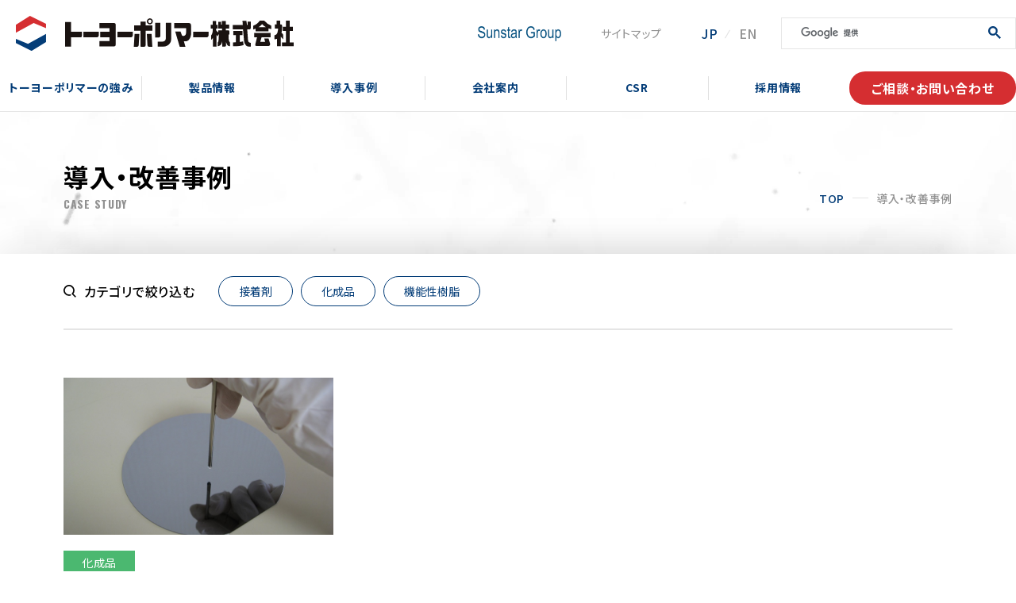

--- FILE ---
content_type: text/html; charset=UTF-8
request_url: https://toyopolymer.co.jp/products/case/case_cat/chemical/wipe/
body_size: 7367
content:
<!DOCTYPE html>
<html lang="ja">
  <head prefix="og: http://ogp.me/ns# fb: http://ogp.me/ns/fb# website: http://ogp.me/ns/website#">
    <meta charset="utf-8">
    <meta http-equiv="X-UA-Compatible" content="IE=edge">
    <meta name="format-detection" content="telephone=no">
    <meta name="viewport" content="width=device-width, initial-scale=1">
    <title>導入・改善事例｜製品情報｜トーヨーポリマー株式会社</title>
    <meta name="description" content="トーヨーポリマー株式会社の導入・改善事例についてご紹介します。実際に製品を導入していただき、用途や課題を元に実際の改善実例について説明しています。">
    <meta name="keywords" content="耐熱接着剤,耐水接着剤,ポリウレタン,スポンジ,ミクロポーラス,化成品,機能性樹脂,トーヨーポリマー株式会社">
    <link rel="canonical" href="https://toyopolymer.co.jp/products/case/case_cat/chemical/wipe/">
    <link rel="preconnect" href="https://fonts.googleapis.com">
    <link rel="preconnect" href="https://fonts.gstatic.com" crossorigin>
    <link href="https://fonts.googleapis.com/css2?family=Chakra+Petch:wght@700&family=Noto+Sans+JP:wght@400;500;700&family=Oswald:wght@700&display=swap" rel="stylesheet">
    <link rel="stylesheet" href="https://cdnjs.cloudflare.com/ajax/libs/Swiper/5.4.5/css/swiper.min.css">
    <link rel="stylesheet" href="/assets/css/style.css">
    <script src="https://cdnjs.cloudflare.com/ajax/libs/Swiper/5.4.5/js/swiper.min.js"></script>
    <script src="https://cdnjs.cloudflare.com/ajax/libs/ScrollTrigger/1.0.5/ScrollTrigger.min.js" integrity="sha512-m/n857VfrPYUcRvzCfqfrC9aMT06TQA2V0DcX/Ovovrhswa3038FfYmHlB0l/ZMukVyKWmiwZI4Pnnd7v3FwFQ==" crossorigin="anonymous" referrerpolicy="no-referrer"></script>
    <script>window.MSInputMethodContext && document.documentMode && document.write('<script src="https://cdnjs.cloudflare.com/ajax/libs/picturefill/3.0.2/picturefill.min.js"><\/script>');</script>
    <script>window.MSInputMethodContext && document.documentMode && document.write('<script src="https://cdn.jsdelivr.net/gh/nuxodin/ie11CustomProperties@4.1.0/ie11CustomProperties.min.js"><\/script>');</script>	
    <script src="https://cdnjs.cloudflare.com/ajax/libs/object-fit-images/3.2.4/ofi.min.js"></script>	
    <script src="https://cdn.jsdelivr.net/npm/es6-promise@4/dist/es6-promise.min.js"></script>
    <script src="https://ajax.googleapis.com/ajax/libs/jquery/3.6.0/jquery.min.js"></script>
    <script src="/assets/js/common.js" defer></script>
    <meta property="og:title" content="導入・改善事例｜製品情報｜トーヨーポリマー株式会社">
    <meta property="og:description" content="トーヨーポリマー株式会社の導入・改善事例についてご紹介します。実際に製品を導入していただき、用途や課題を元に実際の改善実例について説明しています。">
    <meta property="og:url" content="https://toyopolymer.co.jp/products/case/case_cat/chemical/wipe/">
    <meta property="og:type" content="website｜article｜blog｜product">
    <meta property="og:site_name" content="トーヨーポリマー株式会社">
    <meta property="og:locale" content="ja_JP">
    <meta property="og:image" content="https://toyopolymer.co.jp/assets/image/common/ogp.jpg">
    <meta property="og:image:width" content="1200">
    <meta property="og:image:height" content="630">
    <meta name="twitter:card" content="summary_large_image">

    <!-- Google Tag Manager -->
    <script>(function(w,d,s,l,i){w[l]=w[l]||[];w[l].push({'gtm.start':
      new Date().getTime(),event:'gtm.js'});var f=d.getElementsByTagName(s)[0],
      j=d.createElement(s),dl=l!='dataLayer'?'&l='+l:'';j.async=true;j.src=
      'https://www.googletagmanager.com/gtm.js?id='+i+dl;f.parentNode.insertBefore(j,f);
      })(window,document,'script','dataLayer','GTM-WSXL9VW');</script>
    <!-- End Google Tag Manager -->    <meta name='robots' content='max-image-preview:large' />
<link rel='dns-prefetch' href='//toyopolymer.co.jp' />
<link rel='dns-prefetch' href='//s.w.org' />
		<script>
			window._wpemojiSettings = {"baseUrl":"https:\/\/s.w.org\/images\/core\/emoji\/13.1.0\/72x72\/","ext":".png","svgUrl":"https:\/\/s.w.org\/images\/core\/emoji\/13.1.0\/svg\/","svgExt":".svg","source":{"concatemoji":"https:\/\/toyopolymer.co.jp\/cms2\/wp-includes\/js\/wp-emoji-release.min.js"}};
			!function(e,a,t){var n,r,o,i=a.createElement("canvas"),p=i.getContext&&i.getContext("2d");function s(e,t){var a=String.fromCharCode;p.clearRect(0,0,i.width,i.height),p.fillText(a.apply(this,e),0,0);e=i.toDataURL();return p.clearRect(0,0,i.width,i.height),p.fillText(a.apply(this,t),0,0),e===i.toDataURL()}function c(e){var t=a.createElement("script");t.src=e,t.defer=t.type="text/javascript",a.getElementsByTagName("head")[0].appendChild(t)}for(o=Array("flag","emoji"),t.supports={everything:!0,everythingExceptFlag:!0},r=0;r<o.length;r++)t.supports[o[r]]=function(e){if(!p||!p.fillText)return!1;switch(p.textBaseline="top",p.font="600 32px Arial",e){case"flag":return s([127987,65039,8205,9895,65039],[127987,65039,8203,9895,65039])?!1:!s([55356,56826,55356,56819],[55356,56826,8203,55356,56819])&&!s([55356,57332,56128,56423,56128,56418,56128,56421,56128,56430,56128,56423,56128,56447],[55356,57332,8203,56128,56423,8203,56128,56418,8203,56128,56421,8203,56128,56430,8203,56128,56423,8203,56128,56447]);case"emoji":return!s([10084,65039,8205,55357,56613],[10084,65039,8203,55357,56613])}return!1}(o[r]),t.supports.everything=t.supports.everything&&t.supports[o[r]],"flag"!==o[r]&&(t.supports.everythingExceptFlag=t.supports.everythingExceptFlag&&t.supports[o[r]]);t.supports.everythingExceptFlag=t.supports.everythingExceptFlag&&!t.supports.flag,t.DOMReady=!1,t.readyCallback=function(){t.DOMReady=!0},t.supports.everything||(n=function(){t.readyCallback()},a.addEventListener?(a.addEventListener("DOMContentLoaded",n,!1),e.addEventListener("load",n,!1)):(e.attachEvent("onload",n),a.attachEvent("onreadystatechange",function(){"complete"===a.readyState&&t.readyCallback()})),(n=t.source||{}).concatemoji?c(n.concatemoji):n.wpemoji&&n.twemoji&&(c(n.twemoji),c(n.wpemoji)))}(window,document,window._wpemojiSettings);
		</script>
		<style>
img.wp-smiley,
img.emoji {
	display: inline !important;
	border: none !important;
	box-shadow: none !important;
	height: 1em !important;
	width: 1em !important;
	margin: 0 .07em !important;
	vertical-align: -0.1em !important;
	background: none !important;
	padding: 0 !important;
}
</style>
	<link rel='stylesheet' id='wp-block-library-css'  href='https://toyopolymer.co.jp/cms2/wp-includes/css/dist/block-library/style.min.css' media='all' />
<style id='wp-block-library-theme-inline-css'>
#start-resizable-editor-section{display:none}.wp-block-audio figcaption{color:#555;font-size:13px;text-align:center}.is-dark-theme .wp-block-audio figcaption{color:hsla(0,0%,100%,.65)}.wp-block-code{font-family:Menlo,Consolas,monaco,monospace;color:#1e1e1e;padding:.8em 1em;border:1px solid #ddd;border-radius:4px}.wp-block-embed figcaption{color:#555;font-size:13px;text-align:center}.is-dark-theme .wp-block-embed figcaption{color:hsla(0,0%,100%,.65)}.blocks-gallery-caption{color:#555;font-size:13px;text-align:center}.is-dark-theme .blocks-gallery-caption{color:hsla(0,0%,100%,.65)}.wp-block-image figcaption{color:#555;font-size:13px;text-align:center}.is-dark-theme .wp-block-image figcaption{color:hsla(0,0%,100%,.65)}.wp-block-pullquote{border-top:4px solid;border-bottom:4px solid;margin-bottom:1.75em;color:currentColor}.wp-block-pullquote__citation,.wp-block-pullquote cite,.wp-block-pullquote footer{color:currentColor;text-transform:uppercase;font-size:.8125em;font-style:normal}.wp-block-quote{border-left:.25em solid;margin:0 0 1.75em;padding-left:1em}.wp-block-quote cite,.wp-block-quote footer{color:currentColor;font-size:.8125em;position:relative;font-style:normal}.wp-block-quote.has-text-align-right{border-left:none;border-right:.25em solid;padding-left:0;padding-right:1em}.wp-block-quote.has-text-align-center{border:none;padding-left:0}.wp-block-quote.is-large,.wp-block-quote.is-style-large{border:none}.wp-block-search .wp-block-search__label{font-weight:700}.wp-block-group.has-background{padding:1.25em 2.375em;margin-top:0;margin-bottom:0}.wp-block-separator{border:none;border-bottom:2px solid;margin-left:auto;margin-right:auto;opacity:.4}.wp-block-separator:not(.is-style-wide):not(.is-style-dots){width:100px}.wp-block-separator.has-background:not(.is-style-dots){border-bottom:none;height:1px}.wp-block-separator.has-background:not(.is-style-wide):not(.is-style-dots){height:2px}.wp-block-table thead{border-bottom:3px solid}.wp-block-table tfoot{border-top:3px solid}.wp-block-table td,.wp-block-table th{padding:.5em;border:1px solid;word-break:normal}.wp-block-table figcaption{color:#555;font-size:13px;text-align:center}.is-dark-theme .wp-block-table figcaption{color:hsla(0,0%,100%,.65)}.wp-block-video figcaption{color:#555;font-size:13px;text-align:center}.is-dark-theme .wp-block-video figcaption{color:hsla(0,0%,100%,.65)}.wp-block-template-part.has-background{padding:1.25em 2.375em;margin-top:0;margin-bottom:0}#end-resizable-editor-section{display:none}
</style>
<link rel="https://api.w.org/" href="https://toyopolymer.co.jp/wp-json/" />  </head>

  <body id="page-top" class="pg-case pg-subpage c-video-bg">
    <!-- Google Tag Manager (noscript) -->
<noscript><iframe src="https://www.googletagmanager.com/ns.html?id=GTM-WSXL9VW"
  height="0" width="0" style="display:none;visibility:hidden"></iframe></noscript>
<!-- End Google Tag Manager (noscript) -->    <div class="c-video-wrapper">
      <video src="/assets/image/common/geometric.mp4" muted autoplay loop class="c-video"></video>
    </div>
    <div class="l-page-wrapper">
      <!-- .p-header -->
      <header id="js-header" class="l-header p-header">
  <div class="p-header__inner">
    <a href="/" class="p-header__logo">
      <h1><img src="/assets/image/common/logo_toyopolymer.svg" alt="トーヨーポリマー株式会社" class=""></h1>
    </a>
    <div class="Sunstar_logo sp_none"><img src="/assets/image/common/logo_sunstargroup_pc.png" alt="Sunstar Group"></div>
    <!-- <div class="Sunstar_logo2 pc_none"><a href="#"><img src="/assets/image/common/logo_sunstargroup.png" alt="Sunstar Group"></a></div> -->
    <ul class="p-header__submenu">
      <li><a href="/sitemap.html" class="p-header__submenu-link">サイトマップ</a></li>
    </ul>
    <ul class="p-header__language c-language">
      <li><a href="/" class="c-language__link is-active">JP</a></li>
      <li><a href="/english/" class="c-language__link">EN</a></li>
    </ul>
    <div class="p-header__google-search">
      <script async src="https://cse.google.com/cse.js?cx=b9d35daecabaa2eb9"></script>
      <div class="gcse-search"></div>
    </div>
    <nav class="p-header__nav js-nav">
      <div class="p-header__google-search">
        <script async src="https://cse.google.com/cse.js?cx=b9d35daecabaa2eb9"></script>
        <div class="gcse-search"></div>
      </div>
      <ul class="p-header__nav-list">
        <li>
          <a href="/advantage.html" class="p-header__nav-title c-link-type01">トーヨーポリマーの強み</a>
        </li>
        <li class="js-mega-menu">
          <a href="/products/" class="p-header__nav-title c-link-type01 js-mega-menu-trigger">製品情報</a>
          <div class="p-header__nav-content js-mega-menu-target">
            <div class="p-header__nav-content-inner">
              <a href="/products/" class="p-header__nav-content-title"><span class="p-header__nav-content-title-en">PRODUCTS</span><span class="p-header__nav-content-title-jp">製品情報</span></a>
              <ul class="p-header__nav-type01-menu-list">
                <li>
                  <a href="/products/adhesives/" class="p-header__nav-type01-link js-mega-menu-link">
                    <div class="p-header__nav-type01-image-wrapper">
                      <img src="/assets/image/common/img_product_01.jpg" alt="" class="p-header__nav-type01-image">
                    </div>
                    <p class="p-header__nav-type01-text">接着剤製品</p>
                  </a>
                </li>
                <li>
                  <a href="/products/chemical/" class="p-header__nav-type01-link js-mega-menu-link">
                    <div class="p-header__nav-type01-image-wrapper">
                      <img src="/assets/image/common/img_product_02.jpg" alt="" class="p-header__nav-type01-image">
                    </div>
                    <p class="p-header__nav-type01-text">化成品製品</p>
                  </a>
                </li>
                <li>
                  <a href="/products/functional/" class="p-header__nav-type01-link js-mega-menu-link">
                    <div class="p-header__nav-type01-image-wrapper">
                      <img src="/assets/image/common/img_product_03.jpg" alt="" class="p-header__nav-type01-image">
                    </div>
                    <p class="p-header__nav-type01-text">機能性樹脂製品</p>
                  </a>
                </li>
              </ul>
              <ul class="p-header__nav-type02-menu-list">
                <li><a href="/products/case/" class="p-header__nav-type02-link c-link-type02 js-mega-menu-link">導入・改善事例</a></li>
                <li><a href="/products/faq/" class="p-header__nav-type02-link c-link-type02 js-mega-menu-link">よくあるご質問</a></li>
                <li><a href="/products/catalog/" class="p-header__nav-type02-link c-link-type02 js-mega-menu-link">製品カタログ</a></li>
              </ul>
            </div>
          </div>
        </li>
        <li class="u-pc-only">
          <a href="/products/case/" class="p-header__nav-title c-link-type01">導入事例</a>
        </li>
        <li class="js-mega-menu">
          <a href="/company/" class="p-header__nav-title c-link-type01 js-mega-menu-trigger">会社案内</a>
          <div class="p-header__nav-content js-mega-menu-target">
            <div class="p-header__nav-content-inner">
              <a href="/company/" class="p-header__nav-content-title"><span class="p-header__nav-content-title-en">ABOUT US</span><span class="p-header__nav-content-title-jp">会社案内</span></a>
              <ul class="p-header__nav-type02-menu-list">
                <li><a href="/company/philosophy.html" class="p-header__nav-type02-link c-link-type02 js-mega-menu-link">企業理念・経営理念・ミッション</a></li>
                <li><a href="/company/about.html" class="p-header__nav-type02-link c-link-type02 js-mega-menu-link">会社概要・沿革</a></li>
                <li><a href="/company/base.html" class="p-header__nav-type02-link c-link-type02 js-mega-menu-link">事業拠点</a></li>
              </ul>
            </div>
          </div>
        </li>
        <li class="js-mega-menu">
          <a href="/company/csr/" class="p-header__nav-title c-link-type01 js-mega-menu-trigger">CSR</a>
          <div class="p-header__nav-content js-mega-menu-target">
            <div class="p-header__nav-content-inner">
              <a href="/company/csr/" class="p-header__nav-content-title"><span class="p-header__nav-content-title-en">CSR</span><span class="p-header__nav-content-title-jp">企業の社会的責任</span></a>
              <ul class="p-header__nav-type02-menu-list">
                <li><a href="/company/csr/code-of-conduct.html" class="p-header__nav-type02-link c-link-type02 js-mega-menu-link">CSR行動規範</a></li>
                <li><a href="/company/csr/initiatives-for-sdgs.html" class="p-header__nav-type02-link c-link-type02 js-mega-menu-link">SDGsへの取り組み</a></li>
              </ul>
            </div>
          </div>
        </li>
        <li>
          <a href="/recruit/" class="p-header__nav-title c-link-type01" target="_blank">採用情報</a>
        </li>
        <li class="u-sp-only">
          <a href="/resource.html" class="p-header__nav-title c-link-type01">資材・購買関連</a>
        </li>
        <li class="u-sp-only">
          <a href="/news/" class="p-header__nav-title c-link-type01">新着情報</a>
        </li>
        <li class="u-sp-only">
          <a href="/contact/" class="p-header__nav-title c-link-type01">ご相談・お問い合わせ</a>
          <div class="p-header__nav-content">
            <div class="p-header__nav-content-inner">
              <ul class="p-header__nav-type02-menu-list">
                <li><a href="/sitemap.html" class="p-header__nav-type02-link c-link-type02">サイトマップ</a></li>
                <li><a href="/privacypolicy.html" class="p-header__nav-type02-link c-link-type02">プライバシーポリシー</a></li>
              </ul>
            </div>
          </div>
        </li>
      </ul>
      <a href="/contact/" class="p-header__button-contact c-button--primary">ご相談・お問い合わせ</a>
      <a href="/products/functional/pud/" class="p-header__banner c-banner-type01--light">
        <img src="/assets/image/top/img_water.png" alt="" class="p-header__banner__image c-banner-type01__image">
        <p class="c-banner-type01__text p-header__banner-text">
          <span class="p-header__banner-large-text c-banner-type01__large-text">水系ポリウレタン樹脂</span>
          <span class="p-header__banner-small-text c-banner-type01__small-text">（PUD/ポリウレタンディスパージョン）</span>
        </p>
      </a>
    </nav>
    <div class="p-header__hamburger-wrapper js-hamburger">
      <button class="p-header__hamburger c-icon-hamburger">
        <span class="c-icon-hamburger__line"></span>
        <span class="c-icon-hamburger__line"></span>
        <span class="c-icon-hamburger__line"></span>
    </button>
    </div>
  </div>
</header>      <!-- //.p-header -->

      <!-- .l-main -->
      <main id="js-main" class="l-main">
        <!-- #contents -->
        <section id="#contents" class="pg-subpage-contents" data-anchor>
          <div class="c-block-type03">
            <div class="p-head-area c-block__head l-container">
              <h2 class="p-head-area__heading-wrapper c-heading-wrapper--direction-type02"><span class="c-heading-en--small">CASE STUDY</span><span class="c-heading-jp--large">導入・改善事例</span></h2>
              <div class="p-head-area__topic-path-wrapper">
                <ul class="p-head-area__topic-path c-topic-path">
                  <li><a href="https://toyopolymer.co.jp" class="c-topic-path__link">TOP</a></li>
                  <li class="c-topic-path__current">導入・改善事例</li>
                </ul>
              </div>
            </div>
            <div class="c-block__body">
              <div class="p-search l-container">
                <div class="p-search__search-area">
                  <p class="p-search__search-text">カテゴリで絞り込む</p>
                                      <ul class="p-search__button-list">
                                              <li><button class="p-search__button--hover-mint c-button--ghost-blue" onclick="location.href='https://toyopolymer.co.jp/products/case/case_cat/adhesives/'">接着剤</button></li>
                                              <li><button class="p-search__button--hover-green c-button--ghost-blue" onclick="location.href='https://toyopolymer.co.jp/products/case/case_cat/chemical/'">化成品</button></li>
                                              <li><button class="p-search__button--hover-skyblue c-button--ghost-blue" onclick="location.href='https://toyopolymer.co.jp/products/case/case_cat/functional/'">機能性樹脂</button></li>
                                          </ul>
                                  </div>
                <div class="p-search__result-area">
                  <ul class="c-grid-type10">
                                                                                          <li class="c-card-type06">
                          <a href="https://toyopolymer.co.jp/products/case/1165/" class="c-card__link">
                            <figure class="c-card__image-wrapper"><img src="https://toyopolymer.co.jp/cms2/wp-content/uploads/2021/11/P5-画像　ウェハーの汚れ取り画像.jpg" alt="可塑剤の転写低減" class="c-card__image"></figure>
                            <div class="c-card__text-wrapper">
                              <span class="c-card__tag c-tag--green">化成品</span>
                              <p class="c-card__heading">可塑剤の転写低減</p>
                            </div>
                          </a>
                        </li>
                                                            </ul>
                </div>
                              </div>
            </div>
          </div>
        </section><!-- //#contents -->
        <!-- #contact -->
        <section id="contact" class="pg-top-contact" data-anchor>
  <div class="pg-top-contact-inner">
    <div class="l-container">
      <div class="pg-top-contact-block c-block-type01">
        <div class="pg-top-contact-block-head c-block__head">
          <h2 class="c-heading-wrapper--row"><span class="pg-top-contact-heading-en c-heading-en">CONTACT</span><span class="pg-top-contact-heading-jp c-heading-jp">ご相談・お問い合わせ</span></h2>
        </div>
        <div class="pg-top-contact-block-body c-block__body">
          <ul class="pg-top-contact-list">
            <li>
              <div class="pg-top-contact-list-block">
                <div class="pg-top-contact-list-block-head">
                  <h3 class="pg-top-contact-heading--mail">メールでのお問い合わせ</h3>
                  <p class="pg-top-contact-list-lead">当社製品、開発品、原材料のお問い合わせなど、<br>お気軽にご連絡ください。</p>
                </div>
                <div class="pg-top-contact-list-block-body">
                  <ul class="pg-top-contact-button-list">
                    <li>
                      <a href="/contact/" class="pg-top-contact-button c-button--primary-xlarge">ご相談・お問い合わせフォーム</a>
                    </li>
                  </ul>
                </div>
              </div>
            </li>
            <li>
              <div class="pg-top-contact-list-block">
                <div class="pg-top-contact-list-block-head">
                  <h3 class="pg-top-contact-heading--tel">お電話でのお問い合わせ</h3>
                  <p class="pg-top-contact-list-lead">受付時間：平日9：00～17：35</p>
                </div>
                <div class="pg-top-contact-list-block-body">
                  <ul class="pg-top-contact-button-list">
                    <li>
                      <a href="tel:06-6397-8015" class="pg-top-contact-tel-button c-button--secondary-medium"><span class="pg-top-contact-button-area">大阪代表</span><span class="pg-top-contact-button-tel">06-6397-8015</span></a>
                    </li>
                    <li>
                      <a href="tel:06-6397-8001" class="pg-top-contact-tel-button c-button--secondary-medium"><span class="pg-top-contact-button-area">大阪営業</span><span class="pg-top-contact-button-tel">06-6397-8001</span></a>
                    </li>
                    <li>
                      <a href="tel:03-3535-8559" class="pg-top-contact-tel-button c-button--secondary-medium"><span class="pg-top-contact-button-area">東京営業</span><span class="pg-top-contact-button-tel">03-3535-8559</span></a>
                    </li>
                  </ul>
                </div>
              </div>
            </li>
          </ul>
        </div>
      </div>
    </div>
  </div>
</section>        <!-- //#contact -->

      </main><!-- //.l-main -->

      <!-- .p-footer -->
      <footer class="l-footer p-footer">
  <div class="p-footer__inner l-container">
    <div class="p-footer__head">
      <a href="/" class="p-footer__logo">
        <h1><img src="/assets/image/common/logo_toyopolymer.svg" alt="トーヨーポリマー株式会社"></h1>
      </a>
      <div class="u-pc-only">
        <ul class="c-language">
          <li><a href="/" class="c-language__link is-active">JP</a></li>
          <li><a href="/english/" class="c-language__link">EN</a></li>
        </ul>
      </div>
    </div>
    <div class="p-footer__body">
      <div class="p-footer__50th">
        <div class="p-footer__50th-image">
          <img src="/assets/image/common/img_50th_01.svg" alt="" class="p-footer__50th-image-01">
          <img src="/assets/image/common/img_50th_02.svg" alt="" class="p-footer__50th-image-02">
          <img src="/assets/image/common/img_50th_03.svg" alt="" class="p-footer__50th-image-03">
        </div>
        <p class="p-footer__50th-text">トーヨーポリマー株式会社は<br>2020年10月9日に<br>創業50周年を迎えました。</p>
      </div>
      <ul class="p-footer__menu">
        <li class="p-footer__menu-inner u-pc-only">
          <ul class="p-footer__menu-list">
            <li><a href="/advantage.html" class="p-footer__main-link c-link-arrow-icon-type02--after">トーヨーポリマーの強み</a></li>
            <li><a href="/resource.html" class="p-footer__main-link c-link-arrow-icon-type02--after">資材‧購買関連</a></li>
            <li><a href="/news/" class="p-footer__main-link c-link-arrow-icon-type02--after">新着情報</a></li>
          </ul>
        </li>
        <li class="p-footer__menu-inner u-pc-only">
          <ul class="p-footer__menu-list">
            <li>
              <a href="/products/" class="p-footer__main-link c-link-arrow-icon-type02--after">製品情報</a>
              <ul class="p-footer__sub-menu">
                <li><a href="/products/adhesives/" class="p-footer__sub-link">接着剤製品</a></li>
                <li><a href="/products/chemical/" class="p-footer__sub-link">化成品製品</a></li>
                <li><a href="/products/functional/" class="p-footer__sub-link">機能性樹脂製品</a></li>
                <li><a href="/products/case/" class="p-footer__sub-link">導⼊‧改善事例</a></li>
                <li><a href="/products/faq/" class="p-footer__sub-link">よくあるご質問</a></li>
                <li><a href="/products/catalog/" class="p-footer__sub-link">製品カタログ</a></li>
              </ul>
            </li>
          </ul>
        </li>
        <li class="p-footer__menu-inner u-pc-only">
          <ul class="p-footer__menu-list">
            <li>
              <a href="/company/" class="p-footer__main-link c-link-arrow-icon-type02--after">会社案内</a>
              <ul class="p-footer__sub-menu">
                <li><a href="/company/philosophy.html" class="p-footer__sub-link">企業理念・経営理念・ミッション</a></li>
                <li><a href="/company/about.html" class="p-footer__sub-link">会社概要‧沿⾰</a></li>
                <li><a href="/company/base.html" class="p-footer__sub-link">事業拠点</a></li>
              </ul>
            </li>
            <li>
              <a href="/company/csr/" class="p-footer__main-link c-link-arrow-icon-type02--after">CSR</a>
              <ul class="p-footer__sub-menu">
                <li><a href="/company/csr/code-of-conduct.html" class="p-footer__sub-link">CSR⾏動規範</a></li>
                <li><a href="/company/csr/initiatives-for-sdgs.html" class="p-footer__sub-link">SDGsへの取り組み</a></li>
              </ul>
            </li>
          </ul>
        </li>
        <li class="p-footer__menu-inner">
          <ul class="p-footer__menu-list">
            <li class="u-pc-only"><a href="/contact/" class="p-footer__main-link c-link-arrow-icon-type02--after">ご相談・お問い合わせ</a></li>
            <li><a href="/sitemap.html" class="p-footer__main-link c-link-arrow-icon-type02--after">サイトマップ</a></li>
            <li><a href="/privacypolicy.html" class="p-footer__main-link c-link-arrow-icon-type02--after">プライバシーポリシー</a></li>
          </ul>
        </li>
      </ul>
      <p class="p-footer__pdf u-text-medium u-align-center"><b>トーヨーポリマー株式会社の登録商標について</b><br>日本における当社登録商標一覧は<a href="/assets/pdf/registered-trademark.pdf" target="_blank" class="p-footer__pdf-icon c-link-pdf-icon">こちら</a>。<br class="u-sp-only">一部商標は海外においても商標登録しています。</p>
    </div>
  </div>
  <small class="p-footer__copyright">Copyright (c) TOYOPOLYMER CO., LTD. All Right Reserved.</small>
</footer><!-- //.p-footer -->

<!-- .p-pagetop -->
<div id="js-pagetop" class="p-page-top">
  <a id="js-pagetop-link" href="#page-top" class="p-page-top__link">TOP</a>
</div>      <!-- //.p-footer -->
    </div>
        <script>document.body.classList.remove("no-js");</script>	<script>
	if ( -1 !== navigator.userAgent.indexOf( 'MSIE' ) || -1 !== navigator.appVersion.indexOf( 'Trident/' ) ) {
		document.body.classList.add( 'is-IE' );
	}
	</script>
	<script id='twenty-twenty-one-ie11-polyfills-js-after'>
( Element.prototype.matches && Element.prototype.closest && window.NodeList && NodeList.prototype.forEach ) || document.write( '<script src="https://toyopolymer.co.jp/cms2/wp-content/themes/twentytwentyone/assets/js/polyfills.js"></scr' + 'ipt>' );
</script>
<script src='https://toyopolymer.co.jp/cms2/wp-content/themes/twentytwentyone/assets/js/responsive-embeds.js' id='twenty-twenty-one-responsive-embeds-script-js'></script>
<script src='https://toyopolymer.co.jp/cms2/wp-includes/js/wp-embed.min.js' id='wp-embed-js'></script>
	<script>
	/(trident|msie)/i.test(navigator.userAgent)&&document.getElementById&&window.addEventListener&&window.addEventListener("hashchange",(function(){var t,e=location.hash.substring(1);/^[A-z0-9_-]+$/.test(e)&&(t=document.getElementById(e))&&(/^(?:a|select|input|button|textarea)$/i.test(t.tagName)||(t.tabIndex=-1),t.focus())}),!1);
	</script>
	  </body>
</html>


--- FILE ---
content_type: text/css
request_url: https://toyopolymer.co.jp/assets/css/style.css
body_size: 24870
content:
@charset "UTF-8";
/*! destyle.css v1.0.15 | MIT License | https://github.com/nicolas-cusan/destyle.css */
/* Reset box-model */
/* ============================================ */
* {
  box-sizing: border-box;
}

::before,
::after {
  box-sizing: inherit;
}

/* Document */
/* ============================================ */
/**
 * 1. Correct the line height in all browsers.
 * 2. Prevent adjustments of font size after orientation changes in iOS.
 * 3. Remove gray overlay on links for iOS.
 */
html {
  line-height: 1.15;
  /* 1 */
  -webkit-text-size-adjust: 100%;
  /* 2 */
  -webkit-tap-highlight-color: transparent;
  /* 3*/
}

/* Sections */
/* ============================================ */
/**
 * Remove the margin in all browsers.
 */
body {
  margin: 0;
}

/**
 * Render the `main` element consistently in IE.
 */
main {
  display: block;
}

/* Vertical rhythm */
/* ============================================ */
p,
table,
blockquote,
address,
pre,
iframe,
form,
figure,
dl {
  margin: 0;
}

/* Headings */
/* ============================================ */
h1,
h2,
h3,
h4,
h5,
h6 {
  font-size: inherit;
  line-height: inherit;
  font-weight: inherit;
  margin: 0;
}

/* Lists (enumeration) */
/* ============================================ */
ul,
ol {
  margin: 0;
  padding: 0;
  list-style: none;
}

/* Lists (definition) */
/* ============================================ */
dt {
  font-weight: bold;
}

dd {
  margin-left: 0;
}

/* Grouping content */
/* ============================================ */
/**
 * 1. Add the correct box sizing in Firefox.
 * 2. Show the overflow in Edge and IE.
 */
hr {
  box-sizing: content-box;
  /* 1 */
  height: 0;
  /* 1 */
  overflow: visible;
  /* 2 */
  border: 0;
  border-top: 1px solid;
  margin: 0;
  clear: both;
  color: inherit;
}

/**
 * 1. Correct the inheritance and scaling of font size in all browsers.
 * 2. Correct the odd `em` font sizing in all browsers.
 */
pre {
  font-family: monospace, monospace;
  /* 1 */
  font-size: inherit;
  /* 2 */
}

address {
  font-style: inherit;
}

/* Text-level semantics */
/* ============================================ */
/**
 * Remove the gray background on active links in IE 10.
 */
a {
  background-color: transparent;
  text-decoration: none;
  color: inherit;
}

/**
 * 1. Remove the bottom border in Chrome 57-
 * 2. Add the correct text decoration in Chrome, Edge, IE, Opera, and Safari.
 */
abbr[title] {
  border-bottom: none;
  /* 1 */
  text-decoration: underline;
  /* 2 */
  text-decoration: underline dotted;
  /* 2 */
}

/**
 * Add the correct font weight in Chrome, Edge, and Safari.
 */
b,
strong {
  font-weight: bolder;
}

/**
 * 1. Correct the inheritance and scaling of font size in all browsers.
 * 2. Correct the odd `em` font sizing in all browsers.
 */
code,
kbd,
samp {
  font-family: monospace, monospace;
  /* 1 */
  font-size: inherit;
  /* 2 */
}

/**
 * Add the correct font size in all browsers.
 */
small {
  font-size: 80%;
}

/**
 * Prevent `sub` and `sup` elements from affecting the line height in
 * all browsers.
 */
sub,
sup {
  font-size: 75%;
  line-height: 0;
  position: relative;
  vertical-align: baseline;
}

sub {
  bottom: -0.25em;
}

sup {
  top: -0.5em;
}

/* Embedded content */
/* ============================================ */
/**
 * Remove the border on images inside links in IE 10.
 */
img {
  border-style: none;
  vertical-align: bottom;
}

embed,
object,
iframe {
  border: 0;
  vertical-align: bottom;
}

/* Forms */
/* ============================================ */
/**
 * Reset form fields to make them styleable
 */
button,
input,
optgroup,
select,
textarea {
  -webkit-appearance: none;
  appearance: none;
  vertical-align: middle;
  color: inherit;
  font: inherit;
  border: 0;
  background: transparent;
  padding: 0;
  margin: 0;
  outline: 0;
  border-radius: 0;
  text-align: inherit;
}

/**
 * Reset radio and checkbox appearance to preserve their look in iOS.
 */
[type=checkbox] {
  -webkit-appearance: checkbox;
  appearance: checkbox;
}

[type=radio] {
  -webkit-appearance: radio;
  appearance: radio;
}

/**
 * Show the overflow in IE.
 * 1. Show the overflow in Edge.
 */
button,
input {
  /* 1 */
  overflow: visible;
}

/**
 * Remove the inheritance of text transform in Edge, Firefox, and IE.
 * 1. Remove the inheritance of text transform in Firefox.
 */
button,
select {
  /* 1 */
  text-transform: none;
}

/**
 * Correct the inability to style clickable types in iOS and Safari.
 */
button,
[type=button],
[type=reset],
[type=submit] {
  cursor: pointer;
  -webkit-appearance: none;
  appearance: none;
}

button[disabled],
[type=button][disabled],
[type=reset][disabled],
[type=submit][disabled] {
  cursor: default;
}

/**
 * Remove the inner border and padding in Firefox.
 */
button::-moz-focus-inner,
[type=button]::-moz-focus-inner,
[type=reset]::-moz-focus-inner,
[type=submit]::-moz-focus-inner {
  border-style: none;
  padding: 0;
}

/**
 * Restore the focus styles unset by the previous rule.
 */
button:-moz-focusring,
[type=button]:-moz-focusring,
[type=reset]:-moz-focusring,
[type=submit]:-moz-focusring {
  outline: 1px dotted ButtonText;
}

/**
 * Remove arrow in IE10 & IE11
 */
select::-ms-expand {
  display: none;
}

/**
 * Remove padding
 */
option {
  padding: 0;
}

/**
 * Reset to invisible
 */
fieldset {
  margin: 0;
  padding: 0;
  border: 0;
  min-width: 0;
}

/**
 * 1. Correct the text wrapping in Edge and IE.
 * 2. Correct the color inheritance from `fieldset` elements in IE.
 * 3. Remove the padding so developers are not caught out when they zero out
 *    `fieldset` elements in all browsers.
 */
legend {
  color: inherit;
  /* 2 */
  display: table;
  /* 1 */
  max-width: 100%;
  /* 1 */
  padding: 0;
  /* 3 */
  white-space: normal;
  /* 1 */
}

/**
 * Add the correct vertical alignment in Chrome, Firefox, and Opera.
 */
progress {
  vertical-align: baseline;
}

/**
 * Remove the default vertical scrollbar in IE 10+.
 */
textarea {
  overflow: auto;
}

/**
 * Correct the cursor style of increment and decrement buttons in Chrome.
 */
[type=number]::-webkit-inner-spin-button,
[type=number]::-webkit-outer-spin-button {
  height: auto;
}

/**
 * 1. Correct the outline style in Safari.
 */
[type=search] {
  outline-offset: -2px;
  /* 1 */
}

/**
 * Remove the inner padding in Chrome and Safari on macOS.
 */
[type=search]::-webkit-search-decoration {
  -webkit-appearance: none;
}

/**
 * 1. Correct the inability to style clickable types in iOS and Safari.
 * 2. Change font properties to `inherit` in Safari.
 */
::-webkit-file-upload-button {
  -webkit-appearance: button;
  /* 1 */
  font: inherit;
  /* 2 */
}

/**
 * Clickable labels
 */
label[for] {
  cursor: pointer;
}

/* Interactive */
/* ============================================ */
/*
 * Add the correct display in Edge, IE 10+, and Firefox.
 */
details {
  display: block;
}

/*
 * Add the correct display in all browsers.
 */
summary {
  display: list-item;
}

/*
 * Remove outline for editable content.
 */
[contenteditable] {
  outline: none;
}

/* Table */
/* ============================================ */
table {
  border-collapse: collapse;
  border-spacing: 0;
}

caption {
  text-align: left;
}

td,
th {
  vertical-align: top;
  padding: 0;
}

th {
  text-align: left;
  font-weight: bold;
}

/* Misc */
/* ============================================ */
/**
 * Add the correct display in IE 10+.
 */
template {
  display: none;
}

/**
 * Add the correct display in IE 10.
 */
[hidden] {
  display: none;
}

:root {
  --blackest: #000;
  --black: #333;
  --white: #fff;
  --white-alpha-type01: rgba(255, 255, 255, 0.6);
  --gray: #919191;
  --gray-light-type01: #f1f1f1;
  --gray-light-type02: #e0e0e0;
  --gray-light-type03: #e5e5e5;
  --gray-dark: #868c94;
  --blue: #043d78;
  --blue-light: #edf3fa;
  --blue-dark: #033570;
  --skyblue: #3b77c5;
  --red: #d52e31;
  --mint: #43caca;
  --green: #4bb870;
  --top: 9999;
  --nav: 999;
}

html {
  font-size: 62.5%;
  overflow-x: hidden;
  scroll-behavior: smooth;
  width: 100vw;
}

body {
  color: var(--black);
  font-family: "Noto Sans JP", sans-serif;
  font-feature-settings: "palt";
  font-size: 1.4rem;
  line-height: 2;
  overflow-x: hidden;
  overflow-y: scroll;
  letter-spacing: 0.05em;
}
body::before {
  content: "";
  display: block;
  opacity: 0;
  transition: opacity ease-in-out 0.2s;
}
body.is-inactive::before {
  background-color: rgba(255, 255, 255, 0.7);
  content: "";
  height: 100vh;
  left: 0;
  opacity: 1;
  position: fixed;
  top: 0;
  width: 100vw;
  z-index: 10;
}

svg {
  display: block;
}

figure {
  text-align: center;
}

img {
  height: auto;
  max-height: auto;
  max-width: 100%;
}

a:not([class]):not([href^=tel]) {
  text-decoration: underline;
}

p:not([class]) + p:not([class]),
p:not([class]) + p[data-trigger],
p[data-trigger] + p:not([class]),
p[data-trigger] + p[data-trigger] {
  margin-top: 2em;
}

.is-hide {
  animation: hide 1s ease-out;
  opacity: 0;
}

.is-show {
  animation: show 1s ease-out;
}

.is-fade-cancel {
  animation: none !important;
  opacity: 1 !important;
}

input::placeholder {
  text-align: left;
}
input[type=button] {
  text-align: center;
}

.l-container, .l-container--small {
  padding-left: 20px;
  padding-right: 20px;
}
@media (min-width: 960px) {
  .l-container, .l-container--small {
    margin-left: auto;
    margin-right: auto;
    max-width: 960px;
    width: 100%;
  }
}
@media (min-width: 1120px) {
  .l-container, .l-container--small {
    max-width: 1120px;
  }
}
@media (min-width: 1280px) {
  .l-container, .l-container--small {
    padding-left: 0;
    padding-right: 0;
  }
}

@media (min-width: 960px) {
  .l-container--small {
    margin-left: auto;
    margin-right: auto;
    max-width: 950px;
    width: 100%;
  }
}
@media (min-width: 1280px) {
  .l-container--small {
    padding-left: 0;
    padding-right: 0;
  }
}

.l-footer {
  margin-top: auto;
  position: relative;
  z-index: 1;
}

.l-header {
  position: fixed;
  top: 0;
}

.l-page-wrapper {
  display: flex;
  flex-direction: column;
}

.l-main {
  flex-shrink: 0;
}

.c-icon-hamburger,
.c-icon-hamburger__line {
  display: inline-block;
  transition: all 0.4s;
}

.c-icon-hamburger {
  appearance: none;
  background: none;
  border: none;
  cursor: pointer;
  flex-shrink: 0;
  height: 18px;
  position: relative;
  width: 15px;
}

.c-icon-hamburger__line {
  background-color: var(--white);
  border-radius: 1px;
  height: 2px;
  left: 0;
  position: absolute;
  width: 100%;
}
.is-open .c-icon-hamburger__line {
  background-color: var(--white);
}

.c-icon-hamburger__line:nth-of-type(1) {
  top: 0;
}
.is-open .c-icon-hamburger__line:nth-of-type(1) {
  transform: translateY(8px) rotate(-45deg);
}

.c-icon-hamburger__line:nth-of-type(2) {
  top: 8px;
}
.is-open .c-icon-hamburger__line:nth-of-type(2) {
  opacity: 0;
}

.c-icon-hamburger__line:nth-of-type(3) {
  bottom: 0;
}
.is-open .c-icon-hamburger__line:nth-of-type(3) {
  transform: translateY(-8px) rotate(45deg);
}

.c-icon-window, .c-icon-window--after {
  align-items: center;
  display: flex;
}

.c-icon-window--after::after {
  background: url(/assets/image/common/icon_window.svg) no-repeat center/contain;
  content: "";
  display: block;
  height: 12px;
  margin-left: 6px;
  width: 12px;
}

.c-link-arrow-icon-type01, .c-link-arrow-icon-type01--after, .c-link-arrow-icon-type01--before {
  color: var(--blue);
  font-weight: 700;
}
.c-link-arrow-icon-type01:hover, .c-link-arrow-icon-type01--after:hover, .c-link-arrow-icon-type01--before:hover {
  text-decoration: underline;
}

.c-link-arrow-icon-type01--before {
  position: relative;
  display: inline-block;
  padding-left: 28px;
}
.c-link-arrow-icon-type01--before::before, .c-link-arrow-icon-type01--before::after {
  bottom: 0;
  content: "";
  display: block;
  margin-bottom: auto;
  margin-top: auto;
  position: absolute;
  top: 0;
}
.c-link-arrow-icon-type01--before::before {
  background-color: var(--red);
  border-radius: 50%;
  height: 18px;
  width: 18px;
}
.c-link-arrow-icon-type01--before::after {
  border-bottom: 2px solid var(--white);
  border-right: 2px solid var(--white);
  height: 6px;
  transform: rotate(-45deg);
  width: 6px;
}
@media (hover: hover) {
  .c-link-arrow-icon-type01--before:hover {
    text-decoration: underline;
  }
}
.c-link-arrow-icon-type01--before::before {
  left: 0;
}
.c-link-arrow-icon-type01--before::after {
  left: 5px;
}

.c-link-arrow-icon-type01--after {
  position: relative;
  display: inline-block;
  padding-right: 28px;
}
.c-link-arrow-icon-type01--after::before, .c-link-arrow-icon-type01--after::after {
  bottom: 0;
  content: "";
  display: block;
  margin-bottom: auto;
  margin-top: auto;
  position: absolute;
  top: 0;
}
.c-link-arrow-icon-type01--after::before {
  background-color: var(--red);
  border-radius: 50%;
  height: 18px;
  width: 18px;
}
.c-link-arrow-icon-type01--after::after {
  border-bottom: 2px solid var(--white);
  border-right: 2px solid var(--white);
  height: 6px;
  transform: rotate(-45deg);
  width: 6px;
}
@media (hover: hover) {
  .c-link-arrow-icon-type01--after:hover {
    text-decoration: underline;
  }
}
.c-link-arrow-icon-type01--after::before, .c-link-arrow-icon-type01--after::after {
  left: auto;
}
.c-link-arrow-icon-type01--after::before {
  right: 0;
}
.c-link-arrow-icon-type01--after::after {
  right: 7px;
}

.c-link-arrow-icon-type02, .c-link-arrow-icon-type02--after {
  color: var(--blue);
  font-weight: 700;
}
.c-link-arrow-icon-type02:hover, .c-link-arrow-icon-type02--after:hover {
  text-decoration: underline;
}

.c-link-arrow-icon-type02--after {
  position: relative;
  padding-right: 28px;
}
.c-link-arrow-icon-type02--after::after {
  bottom: 0;
  content: "";
  display: block;
  margin-bottom: auto;
  margin-top: auto;
  position: absolute;
  top: 0;
}
.c-link-arrow-icon-type02--after::after {
  border-bottom: 2px solid var(--blue);
  border-right: 2px solid var(--blue);
  height: 9px;
  transform: rotate(-45deg);
  width: 9px;
}
@media (hover: hover) {
  .c-link-arrow-icon-type02--after:hover {
    text-decoration: underline;
  }
}
.c-link-arrow-icon-type02--after::after {
  right: 7px;
}

.c-link-type01 {
  position: relative;
  display: inline-block;
  padding-right: 28px;
}
.c-link-type01::before, .c-link-type01::after {
  bottom: 0;
  content: "";
  display: block;
  margin-bottom: auto;
  margin-top: auto;
  position: absolute;
  top: 0;
}
.c-link-type01::before {
  background-color: var(--red);
  border-radius: 50%;
  height: 18px;
  width: 18px;
}
.c-link-type01::after {
  border-bottom: 2px solid var(--white);
  border-right: 2px solid var(--white);
  height: 6px;
  transform: rotate(-45deg);
  width: 6px;
}
@media (hover: hover) {
  .c-link-type01:hover {
    text-decoration: underline;
  }
}
.c-link-type01::before, .c-link-type01::after {
  left: auto;
}
.c-link-type01::before {
  right: 0;
}
.c-link-type01::after {
  right: 7px;
}
@media (min-width: 960px) {
  .c-link-type01 {
    padding: 0;
  }
}
@media (min-width: 960px) and (hover: hover) {
  .c-link-type01:hover {
    text-decoration: none;
  }
}
@media (min-width: 960px) {
  .c-link-type01::before, .c-link-type01::after {
    display: none;
  }
}

.c-link-type02 {
  align-items: center;
  display: flex;
}
.c-link-type02::before {
  background-color: var(--blue);
  content: "";
  display: block;
  height: 1px;
  width: 6px;
  margin-right: 10px;
}
@media (min-width: 960px) {
  .c-link-type02 {
    position: relative;
    display: inline-block;
    padding-left: 28px;
  }
  .c-link-type02::before, .c-link-type02::after {
    bottom: 0;
    content: "";
    display: block;
    margin-bottom: auto;
    margin-top: auto;
    position: absolute;
    top: 0;
  }
  .c-link-type02::before {
    background-color: var(--red);
    border-radius: 50%;
    height: 18px;
    width: 18px;
  }
  .c-link-type02::after {
    border-bottom: 2px solid var(--white);
    border-right: 2px solid var(--white);
    height: 6px;
    transform: rotate(-45deg);
    width: 6px;
  }
}
@media (min-width: 960px) and (hover: hover) {
  .c-link-type02:hover {
    text-decoration: underline;
  }
}
@media (min-width: 960px) {
  .c-link-type02::before {
    left: 0;
  }
}
@media (min-width: 960px) {
  .c-link-type02::after {
    left: 5px;
  }
}

.c-link-pdf-icon {
  align-items: flex-start;
  color: var(--blue);
  display: inline-flex;
  line-height: 1.5;
}
@media (hover: hover) {
  .c-link-pdf-icon:hover {
    text-decoration: underline;
  }
}
.c-link-pdf-icon::before {
  background: url(/assets/image/common/icon_pdf.svg) no-repeat center/contain;
  content: "";
  display: block;
  flex-shrink: 0;
  height: 1em;
  margin-top: 0.3em;
  width: 1em;
  margin-right: 1.0666666667em;
}

.c-link-text, .c-link-text--black {
  color: var(--blue);
  text-decoration: underline;
}
@media (hover: hover) {
  .c-link-text:hover, .c-link-text--black:hover {
    text-decoration: none;
  }
}

.c-link-text--black {
  color: var(--black);
}

.c-link-anchor-icon {
  position: relative;
  display: inline-block;
  padding-left: 28px;
  color: var(--blue);
}
.c-link-anchor-icon::before, .c-link-anchor-icon::after {
  bottom: 0;
  content: "";
  display: block;
  margin-bottom: auto;
  margin-top: auto;
  position: absolute;
  top: 0;
}
.c-link-anchor-icon::before {
  background-color: var(--red);
  border-radius: 50%;
  height: 18px;
  width: 18px;
}
.c-link-anchor-icon::after {
  border-bottom: 2px solid var(--white);
  border-right: 2px solid var(--white);
  height: 6px;
  transform: rotate(-45deg);
  width: 6px;
}
@media (hover: hover) {
  .c-link-anchor-icon:hover {
    text-decoration: underline;
  }
}
.c-link-anchor-icon::before {
  left: 0;
}
.c-link-anchor-icon::after {
  left: 5px;
}
@media (hover: hover) {
  .c-link-anchor-icon:hover {
    opacity: 1;
    text-decoration: none;
  }
}
.c-link-anchor-icon-wrapper {
  background-color: var(--white);
  display: flex;
  font-size: 1.3rem;
  font-weight: 700;
  justify-content: center;
  padding: 18px 4px;
}
@media (min-width: 960px) {
  .c-link-anchor-icon-wrapper {
    font-size: 1.7rem;
    padding: 18px 10px;
  }
}
@media (hover: hover) {
  .c-link-anchor-icon-wrapper {
    transition: ease-in-out 0.3s;
  }
  .c-link-anchor-icon-wrapper:hover {
    opacity: 0.8;
    transition: ease-in-out 0.3s;
  }
}
.c-link-anchor-icon::before {
  background-color: var(--red);
  border-radius: 50%;
  content: "";
  display: block;
  height: 15px;
  margin-bottom: auto;
  margin-top: 5px;
  width: 15px;
}
@media (min-width: 960px) {
  .c-link-anchor-icon::before {
    height: 19px;
    margin-top: 8px;
    width: 19px;
  }
}
.c-link-anchor-icon::after {
  border-bottom-color: var(--white);
  border-right-color: var(--white);
  height: 5px;
  left: 5px;
  margin-bottom: auto;
  margin-top: 9px;
  transform: rotate(45deg);
  width: 5px;
}
@media (min-width: 960px) {
  .c-link-anchor-icon::after {
    height: 7px;
    left: 6px;
    margin-top: 13px;
    width: 7px;
  }
}

.c-link-arrow-icon {
  position: relative;
  display: inline-block;
  padding-left: 28px;
  align-items: center;
  color: var(--blue);
  display: flex;
}
.c-link-arrow-icon::before, .c-link-arrow-icon::after {
  bottom: 0;
  content: "";
  display: block;
  margin-bottom: auto;
  margin-top: auto;
  position: absolute;
  top: 0;
}
.c-link-arrow-icon::before {
  background-color: var(--red);
  border-radius: 50%;
  height: 18px;
  width: 18px;
}
.c-link-arrow-icon::after {
  border-bottom: 2px solid var(--white);
  border-right: 2px solid var(--white);
  height: 6px;
  transform: rotate(-45deg);
  width: 6px;
}
@media (hover: hover) {
  .c-link-arrow-icon:hover {
    text-decoration: underline;
  }
}
.c-link-arrow-icon::before {
  left: 0;
}
.c-link-arrow-icon::after {
  left: 5px;
}
@media (hover: hover) {
  .c-link-arrow-icon:hover {
    opacity: 1;
    text-decoration: none;
  }
}
.c-link-arrow-icon-wrapper {
  display: flex;
  font-size: 1.3rem;
  font-weight: 700;
}
@media (min-width: 960px) {
  .c-link-arrow-icon-wrapper {
    font-size: 1.7rem;
  }
}
@media (hover: hover) {
  .c-link-arrow-icon-wrapper {
    transition: ease-in-out 0.3s;
  }
  .c-link-arrow-icon-wrapper:hover {
    opacity: 0.8;
    transition: ease-in-out 0.3s;
  }
}
.c-link-arrow-icon::before {
  background-color: var(--red);
  border-radius: 50%;
  content: "";
  display: block;
  height: 15px;
  width: 15px;
  margin-right: 4px;
}
@media (min-width: 960px) {
  .c-link-arrow-icon::before {
    height: 19px;
    width: 19px;
    margin-right: 10px;
  }
}
.c-link-arrow-icon::after {
  border-bottom-color: var(--white);
  border-right-color: var(--white);
  height: 5px;
  left: 4px;
  width: 5px;
}
@media (min-width: 960px) {
  .c-link-arrow-icon::after {
    height: 7px;
    left: 5px;
    width: 7px;
  }
}

@media (max-width: 959px) {
  .c-link-tel {
    color: var(--blue);
    text-decoration: underline;
  }
}
@media (min-width: 960px) {
  .c-link-tel {
    pointer-events: none;
  }
}

.c-banner-type01, .c-banner-type01--dark, .c-banner-type01--light {
  align-items: center;
  border-radius: 6px 6px 0 6px;
  box-shadow: 10px 10px 30px rgba(44, 44, 139, 0.16);
  color: var(--white);
  display: flex;
  justify-content: center;
  gap: 22px;
  padding: 8px 25px;
  position: relative;
}
.c-banner-type01--dark {
  padding: 13px 25px;
}
@media (min-width: 960px) {
  .c-banner-type01, .c-banner-type01--dark, .c-banner-type01--light {
    gap: 0;
    padding: 10px;
  }
}
@media (min-width: 960px) {
  .c-banner-type01 > * + *, .c-banner-type01--dark > * + *, .c-banner-type01--light > * + * {
    margin-left: 13px;
  }
}
@media (hover: hover) {
  .c-banner-type01, .c-banner-type01--dark, .c-banner-type01--light {
    transition: ease-in-out 0.2s;
  }
  .c-banner-type01:hover, .c-banner-type01--dark:hover, .c-banner-type01--light:hover {
    box-shadow: 10px 0px 50px rgba(44, 44, 139, 0.3);
  }
}
.c-banner-type01::after, .c-banner-type01--dark::after, .c-banner-type01--light::after {
  border-color: transparent transparent var(--red) transparent;
  border-style: solid;
  border-width: 0 0 14px 22px;
  bottom: 0;
  content: "";
  display: block;
  height: 0;
  position: absolute;
  right: 0;
  width: 0;
}

.c-banner-type01__image {
  width: 60px;
}
@media (min-width: 960px) {
  .c-banner-type01__image {
    width: 65px;
  }
}

.c-banner-type01__text {
  display: flex;
  flex-direction: column;
  gap: 8px;
  line-height: 1.2;
}

.c-banner-type01__large-text {
  font-size: 1.8rem;
}

.c-banner-type01__small-text {
  font-size: 1.2rem;
}

.c-banner-type01--light {
  background-color: var(--skyblue);
}

.c-banner-type01--dark {
  background-color: #004290;
}

.c-banner-type02 {
  align-items: center;
  background-position: center;
  background-repeat: no-repeat;
  background-size: cover;
  color: var(--white);
  display: flex;
  font-size: 2.4rem;
  font-weight: 700;
  justify-content: center;
  line-height: 1.5;
  min-height: 140px;
  padding: 20px;
  text-align: center;
  width: 100%;
}
@media (min-width: 960px) {
  .c-banner-type02 {
    font-size: 3rem;
    height: 200px;
  }
}
@media (hover: hover) {
  .c-banner-type02 {
    transition: ease-in-out 0.1s;
  }
  .c-banner-type02:hover {
    opacity: 0.6;
    transition: ease-in-out 0.2s;
  }
}

.c-button, .c-button--ghost, .c-button--ghost-blue, .c-button-icon-pdf--ghost-medium-auto-blue, .c-button--ghost-size-type01, .c-button--ghost-size-type01-white, .c-button--ghost-size-type01-blue, .c-button--ghost-large, .c-button--ghost-large-blue, .c-button--ghost-medium, .c-button--ghost-medium-type01-white, .c-button--ghost-medium-blue, .c-button--ghost-medium-type01, .c-button--ghost-small, .c-button--ghost-small-blue, .c-button--secondary, .c-button--secondary-xlarge, .c-button--secondary-medium, .c-button--primary, .c-button--primary-size-type02, .c-button--primary-size-type01, .c-button--primary-medium-type01, .c-button--primary-medium, .c-button--primary-xlarge, .c-button--primary-large {
  align-items: center;
  border: 1px solid transparent;
  border-radius: 20px;
  display: flex;
  font-weight: 700;
  justify-content: center;
  padding: 4px 10px;
  text-align: center;
  transition: ease-in-out 0.1s;
}
@media (hover: hover) {
  .c-button:hover, .c-button--ghost:hover, .c-button--ghost-blue:hover, .c-button-icon-pdf--ghost-medium-auto-blue:hover, .c-button--ghost-size-type01:hover, .c-button--ghost-size-type01-white:hover, .c-button--ghost-size-type01-blue:hover, .c-button--ghost-large:hover, .c-button--ghost-large-blue:hover, .c-button--ghost-medium:hover, .c-button--ghost-medium-type01-white:hover, .c-button--ghost-medium-blue:hover, .c-button--ghost-medium-type01:hover, .c-button--ghost-small:hover, .c-button--ghost-small-blue:hover, .c-button--secondary:hover, .c-button--secondary-xlarge:hover, .c-button--secondary-medium:hover, .c-button--primary:hover, .c-button--primary-size-type02:hover, .c-button--primary-size-type01:hover, .c-button--primary-medium-type01:hover, .c-button--primary-medium:hover, .c-button--primary-xlarge:hover, .c-button--primary-large:hover {
    transition: ease-in-out 0.3s;
  }
}

.c-button--primary, .c-button--primary-size-type02, .c-button--primary-size-type01, .c-button--primary-medium-type01, .c-button--primary-medium, .c-button--primary-xlarge, .c-button--primary-large {
  background-color: var(--red);
  color: var(--white);
  font-size: 1.6rem;
}
@media (hover: hover) {
  .c-button--primary:hover, .c-button--primary-size-type02:hover, .c-button--primary-size-type01:hover, .c-button--primary-medium-type01:hover, .c-button--primary-medium:hover, .c-button--primary-xlarge:hover, .c-button--primary-large:hover {
    background-color: var(--white);
    border-color: var(--red);
    color: var(--red);
  }
}

.c-button--primary-large {
  border-radius: 32px;
  max-width: 285px;
  padding-bottom: 16px;
  padding-top: 16px;
  width: 100%;
}
@media (min-width: 960px) {
  .c-button--primary-large {
    border-radius: 30px;
    font-size: 1.8rem;
    max-width: 350px;
    padding-bottom: 11px;
    padding-top: 11px;
  }
}

.c-button--primary-xlarge {
  border-radius: 33px;
  max-width: 285px;
  padding-bottom: 16px;
  padding-top: 16px;
  width: 100%;
}
@media (min-width: 960px) {
  .c-button--primary-xlarge {
    border-radius: 40px;
    font-size: 1.8rem;
    max-width: 350px;
    padding-bottom: 21px;
    padding-top: 21px;
  }
}

.c-button--primary-medium {
  border-radius: 25px;
  max-width: 285px;
  padding-bottom: 10px;
  padding-top: 10px;
  width: 100%;
}
@media (min-width: 960px) {
  .c-button--primary-medium {
    max-width: 250px;
    padding-bottom: 8px;
    padding-top: 8px;
  }
}

.c-button--primary-medium-type01 {
  font-size: 1.4rem;
  border-radius: 25px;
  max-width: 285px;
  padding-bottom: 10px;
  padding-top: 10px;
  width: 100%;
}
@media (min-width: 960px) {
  .c-button--primary-medium-type01 {
    max-width: 250px;
    padding-bottom: 8px;
    padding-top: 8px;
  }
}

.c-button--primary-size-type01 {
  border-radius: 25px;
  max-width: 285px;
  padding-bottom: 10px;
  padding-top: 10px;
  width: 100%;
}
@media (min-width: 960px) {
  .c-button--primary-size-type01 {
    border-radius: 40px;
    font-size: 1.8rem;
    max-width: 350px;
    padding-bottom: 11px;
    padding-top: 11px;
  }
}

.c-button--primary-size-type02 {
  border-radius: 27px;
  max-width: 285px;
  padding-bottom: 10px;
  padding-top: 10px;
  width: 100%;
}
@media (min-width: 960px) {
  .c-button--primary-size-type02 {
    border-radius: 40px;
    font-size: 1.8rem;
    max-width: 400px;
    padding-bottom: 11px;
    padding-top: 11px;
  }
}

.c-button--secondary, .c-button--secondary-xlarge, .c-button--secondary-medium {
  background-color: var(--white);
  color: var(--blue);
  font-size: 1.6rem;
}
@media (hover: hover) {
  .c-button--secondary:hover, .c-button--secondary-xlarge:hover, .c-button--secondary-medium:hover {
    background-color: var(--blue);
    border-color: var(--white);
    color: var(--white);
  }
}

.c-button--secondary-medium {
  border-radius: 25px;
  max-width: 285px;
  padding-bottom: 10px;
  padding-top: 10px;
  width: 100%;
}
@media (min-width: 960px) {
  .c-button--secondary-medium {
    max-width: 250px;
    padding-bottom: 8px;
    padding-top: 8px;
  }
}

.c-button--secondary-xlarge {
  border-radius: 33px;
  max-width: 285px;
  padding-bottom: 16px;
  padding-top: 16px;
  width: 100%;
}
@media (min-width: 960px) {
  .c-button--secondary-xlarge {
    border-radius: 40px;
    font-size: 1.8rem;
    max-width: 350px;
    padding-bottom: 21px;
    padding-top: 21px;
  }
}

.c-button--ghost, .c-button--ghost-blue, .c-button-icon-pdf--ghost-medium-auto-blue, .c-button--ghost-size-type01, .c-button--ghost-size-type01-white, .c-button--ghost-size-type01-blue, .c-button--ghost-large, .c-button--ghost-large-blue, .c-button--ghost-medium, .c-button--ghost-medium-type01-white, .c-button--ghost-medium-blue, .c-button--ghost-medium-type01, .c-button--ghost-small, .c-button--ghost-small-blue {
  border: 1px solid;
}

.c-button--ghost-small, .c-button--ghost-small-blue {
  border-radius: 25px;
  font-size: 1.2rem;
  padding-bottom: 5px;
  padding-top: 5px;
  width: 100%;
}
@media (min-width: 960px) {
  .c-button--ghost-small, .c-button--ghost-small-blue {
    padding-bottom: 7px;
    padding-top: 7px;
  }
}

.c-button--ghost-medium, .c-button--ghost-medium-type01-white, .c-button--ghost-medium-blue, .c-button--ghost-medium-type01 {
  border-radius: 25px;
  max-width: 285px;
  padding-bottom: 10px;
  padding-top: 10px;
  width: 100%;
}
@media (min-width: 960px) {
  .c-button--ghost-medium, .c-button--ghost-medium-type01-white, .c-button--ghost-medium-blue, .c-button--ghost-medium-type01 {
    max-width: 250px;
    padding-bottom: 8px;
    padding-top: 8px;
  }
}

.c-button--ghost-large, .c-button--ghost-large-blue {
  border-radius: 32px;
  max-width: 285px;
  padding-bottom: 16px;
  padding-top: 16px;
  width: 100%;
}
@media (min-width: 960px) {
  .c-button--ghost-large, .c-button--ghost-large-blue {
    border-radius: 30px;
    font-size: 1.8rem;
    max-width: 350px;
    padding-bottom: 11px;
    padding-top: 11px;
  }
}

.c-button--ghost-size-type01, .c-button--ghost-size-type01-white, .c-button--ghost-size-type01-blue {
  border-radius: 25px;
  max-width: 285px;
  padding-bottom: 10px;
  padding-top: 10px;
  width: 100%;
}
@media (min-width: 960px) {
  .c-button--ghost-size-type01, .c-button--ghost-size-type01-white, .c-button--ghost-size-type01-blue {
    border-radius: 40px;
    font-size: 1.8rem;
    max-width: 350px;
    padding-bottom: 11px;
    padding-top: 11px;
  }
}

.c-button--ghost-blue, .c-button-icon-pdf--ghost-medium-auto-blue {
  border-color: var(--blue);
  color: var(--blue);
}
@media (hover: hover) {
  .c-button--ghost-blue:hover, .c-button-icon-pdf--ghost-medium-auto-blue:hover {
    background-color: var(--blue);
    color: var(--white);
  }
}

.c-button--ghost-small-blue {
  border-color: var(--blue);
  color: var(--blue);
}
@media (hover: hover) {
  .c-button--ghost-small-blue:hover {
    background-color: var(--blue);
    color: var(--white);
  }
}

.c-button--ghost-medium-blue, .c-button--ghost-medium-type01 {
  border-color: var(--blue);
  color: var(--blue);
}
@media (hover: hover) {
  .c-button--ghost-medium-blue:hover, .c-button--ghost-medium-type01:hover {
    background-color: var(--blue);
    color: var(--white);
  }
}

.c-button--ghost-large-blue {
  border-color: var(--blue);
  color: var(--blue);
}
@media (hover: hover) {
  .c-button--ghost-large-blue:hover {
    background-color: var(--blue);
    color: var(--white);
  }
}

.c-button--ghost-size-type01-blue {
  border-color: var(--blue);
  color: var(--blue);
}
@media (hover: hover) {
  .c-button--ghost-size-type01-blue:hover {
    background-color: var(--blue);
    color: var(--white);
  }
}

.c-button--ghost-size-type01-white {
  border-color: var(--white);
  color: var(--white);
}
@media (hover: hover) {
  .c-button--ghost-size-type01-white:hover {
    background-color: var(--blue-light);
    color: var(--blue);
  }
}

@media (min-width: 960px) {
  .c-button--ghost-medium-type01 {
    border-color: var(--white);
    color: var(--white);
  }
}
@media (min-width: 960px) and (hover: hover) {
  .c-button--ghost-medium-type01:hover {
    background-color: var(--blue-light);
    color: var(--blue);
  }
}

.c-button--ghost-medium-type01-white {
  border-color: var(--white);
  color: var(--white);
}
@media (hover: hover) {
  .c-button--ghost-medium-type01-white:hover {
    background-color: var(--blue-light);
    color: var(--blue);
  }
}

.c-button-icon-plus {
  align-items: center;
  background-color: var(--blue);
  color: var(--white);
  display: flex;
  font-size: 1.4rem;
  padding: 6px 32px 6px 12px;
  position: relative;
}
.c-button-icon-plus::before, .c-button-icon-plus::after {
  background-color: var(--white);
  content: "";
  display: block;
  height: 14px;
  position: absolute;
  right: 16px;
  width: 2px;
  top: 0;
  bottom: 0;
  margin-top: auto;
  margin-bottom: auto;
}
.c-button-icon-plus::after {
  transform: rotate(90deg);
}
.is-open .c-button-icon-plus::before {
  opacity: 0;
}

.c-button-icon-pdf, .c-button-icon-pdf--ghost-medium-auto-blue {
  align-items: center;
  display: flex;
  font-size: 1.4rem;
  justify-content: center;
  padding: 6px 12px 6px 2em;
  position: relative;
}
@media (min-width: 960px) {
  .c-button-icon-pdf, .c-button-icon-pdf--ghost-medium-auto-blue {
    padding: 6px 3em;
  }
}
.c-button-icon-pdf::before, .c-button-icon-pdf--ghost-medium-auto-blue::before {
  background: url("data:image/svg+xml,%3Csvg%20xmlns%3D%22http%3A%2F%2Fwww.w3.org%2F2000%2Fsvg%22%20width%3D%2216%22%20height%3D%2219.653%22%20viewBox%3D%220%200%2016%2019.653%22%3E%3Cg%20fill%3D%22%23d9000c%22%3E%3Cpath%20d%3D%22M4.037%2012.625c0-.358-.249-.572-.687-.572a1.524%201.524%200%2000-.364.035v1.15a1.377%201.377%200%2000.295.023c.472-.001.756-.237.756-.636zm2.372-.654a1.816%201.816%200%2000-.4.035v2.546a1.592%201.592%200%2000.306.018%201.207%201.207%200%20001.317-1.363%201.117%201.117%200%2000-1.223-1.236z%22%2F%3E%3Cpath%20d%3D%22M11.032%200H3.139a2.1%202.1%200%2000-2.092%202.092v7.734h-.2a.843.843%200%2000-.843.843v5.112a.843.843%200%2000.843.843h.2v.937a2.094%202.094%200%20002.092%202.092h10.77A2.094%202.094%200%200016%2017.561V4.95zM2.211%2011.592a6.607%206.607%200%20011.083-.073%201.7%201.7%200%20011.083.284%201.036%201.036%200%2001.379.82%201.133%201.133%200%2001-.326.842%201.644%201.644%200%2001-1.152.373%202.076%202.076%200%2001-.274-.015v1.267H2.21zm11.7%206.78H3.139a.811.811%200%2001-.81-.811v-.937h10.04a.843.843%200%2000.843-.843v-5.112a.843.843%200%2000-.843-.843H2.329V2.092a.811.811%200%2001.81-.809l7.414-.008v2.74a1.451%201.451%200%20001.451%201.451l2.685-.008.03%2012.1a.811.811%200%2001-.81.814zm-8.64-3.3v-3.48a7.22%207.22%200%20011.083-.073%202.283%202.283%200%20011.452.378%201.569%201.569%200%2001.6%201.336%201.8%201.8%200%2001-.589%201.436%202.545%202.545%200%2001-1.636.457%206.939%206.939%200%2001-.912-.052zm5.74-2.062v.652H9.736v1.428h-.8v-3.545h2.158v.655H9.736v.81z%22%2F%3E%3C%2Fg%3E%3C%2Fsvg%3E") no-repeat center/contain;
  content: "";
  display: block;
  flex-shrink: 0;
  height: 1.4285714286em;
  left: 1em;
  position: absolute;
  width: 1.1428571429em;
}
@media (hover: hover) {
  .c-button-icon-pdf:hover::before, .c-button-icon-pdf--ghost-medium-auto-blue:hover::before {
    background-image: url("data:image/svg+xml,%3Csvg%20xmlns%3D%22http%3A%2F%2Fwww.w3.org%2F2000%2Fsvg%22%20width%3D%2216%22%20height%3D%2219.653%22%20viewBox%3D%220%200%2016%2019.653%22%3E%3Cg%20fill%3D%22%23fff%22%3E%3Cpath%20d%3D%22M4.037%2012.625c0-.358-.249-.572-.687-.572a1.524%201.524%200%2000-.364.035v1.15a1.377%201.377%200%2000.295.023c.472-.001.756-.237.756-.636zm2.372-.654a1.816%201.816%200%2000-.4.035v2.546a1.592%201.592%200%2000.306.018%201.207%201.207%200%20001.317-1.363%201.117%201.117%200%2000-1.223-1.236z%22%2F%3E%3Cpath%20d%3D%22M11.032%200H3.139a2.1%202.1%200%2000-2.092%202.092v7.734h-.2a.843.843%200%2000-.843.843v5.112a.843.843%200%2000.843.843h.2v.937a2.094%202.094%200%20002.092%202.092h10.77A2.094%202.094%200%200016%2017.561V4.95zM2.211%2011.592a6.607%206.607%200%20011.083-.073%201.7%201.7%200%20011.083.284%201.036%201.036%200%2001.379.82%201.133%201.133%200%2001-.326.842%201.644%201.644%200%2001-1.152.373%202.076%202.076%200%2001-.274-.015v1.267H2.21zm11.7%206.78H3.139a.811.811%200%2001-.81-.811v-.937h10.04a.843.843%200%2000.843-.843v-5.112a.843.843%200%2000-.843-.843H2.329V2.092a.811.811%200%2001.81-.809l7.414-.008v2.74a1.451%201.451%200%20001.451%201.451l2.685-.008.03%2012.1a.811.811%200%2001-.81.814zm-8.64-3.3v-3.48a7.22%207.22%200%20011.083-.073%202.283%202.283%200%20011.452.378%201.569%201.569%200%2001.6%201.336%201.8%201.8%200%2001-.589%201.436%202.545%202.545%200%2001-1.636.457%206.939%206.939%200%2001-.912-.052zm5.74-2.062v.652H9.736v1.428h-.8v-3.545h2.158v.655H9.736v.81z%22%2F%3E%3C%2Fg%3E%3C%2Fsvg%3E");
  }
}

.c-button-icon-pdf--ghost-medium-auto-blue {
  border-radius: 25px;
  padding-bottom: 10px;
  padding-top: 10px;
  width: 100%;
}
@media (min-width: 960px) {
  .c-button-icon-pdf--ghost-medium-auto-blue {
    padding-bottom: 8px;
    padding-top: 8px;
  }
}

.c-button-list-type01 .c-button, .c-button-list-type01 .c-button--primary, .c-button-list-type01 .c-button--primary-large, .c-button-list-type01 .c-button--primary-xlarge, .c-button-list-type01 .c-button--primary-medium, .c-button-list-type01 .c-button--primary-medium-type01, .c-button-list-type01 .c-button--primary-size-type01, .c-button-list-type01 .c-button--primary-size-type02, .c-button-list-type01 .c-button--secondary, .c-button-list-type01 .c-button--secondary-medium, .c-button-list-type01 .c-button--secondary-xlarge, .c-button-list-type01 .c-button--ghost, .c-button-list-type01 .c-button--ghost-small, .c-button-list-type01 .c-button--ghost-medium, .c-button-list-type01 .c-button--ghost-large, .c-button-list-type01 .c-button--ghost-size-type01, .c-button-list-type01 .c-button--ghost-blue, .c-button-list-type01 .c-button--ghost-small-blue, .c-button-list-type01 .c-button--ghost-medium-blue, .c-button-list-type01 .c-button--ghost-large-blue, .c-button-list-type01 .c-button--ghost-size-type01-blue, .c-button-list-type01 .c-button--ghost-size-type01-white, .c-button-list-type01 .c-button--ghost-medium-type01, .c-button-list-type01 .c-button--ghost-medium-type01-white, .c-button-list-type01 .c-button-icon-pdf--ghost-medium-auto-blue {
  max-width: inherit;
}
@media (min-width: 960px) {
  .c-button-list-type01 .c-button, .c-button-list-type01 .c-button--primary, .c-button-list-type01 .c-button--primary-large, .c-button-list-type01 .c-button--primary-xlarge, .c-button-list-type01 .c-button--primary-medium, .c-button-list-type01 .c-button--primary-medium-type01, .c-button-list-type01 .c-button--primary-size-type01, .c-button-list-type01 .c-button--primary-size-type02, .c-button-list-type01 .c-button--secondary, .c-button-list-type01 .c-button--secondary-medium, .c-button-list-type01 .c-button--secondary-xlarge, .c-button-list-type01 .c-button--ghost, .c-button-list-type01 .c-button--ghost-small, .c-button-list-type01 .c-button--ghost-medium, .c-button-list-type01 .c-button--ghost-large, .c-button-list-type01 .c-button--ghost-size-type01, .c-button-list-type01 .c-button--ghost-blue, .c-button-list-type01 .c-button--ghost-small-blue, .c-button-list-type01 .c-button--ghost-medium-blue, .c-button-list-type01 .c-button--ghost-large-blue, .c-button-list-type01 .c-button--ghost-size-type01-blue, .c-button-list-type01 .c-button--ghost-size-type01-white, .c-button-list-type01 .c-button--ghost-medium-type01, .c-button-list-type01 .c-button--ghost-medium-type01-white, .c-button-list-type01 .c-button-icon-pdf--ghost-medium-auto-blue {
    width: auto;
  }
}
.c-button-list-type01 .c-button--ghost-medium, .c-button-list-type01 .c-button--ghost-medium-blue, .c-button-list-type01 .c-button--ghost-medium-type01, .c-button-list-type01 .c-button--ghost-medium-type01-white {
  min-width: 285px;
}
@media (min-width: 960px) {
  .c-button-list-type01 .c-button--ghost-medium, .c-button-list-type01 .c-button--ghost-medium-blue, .c-button-list-type01 .c-button--ghost-medium-type01, .c-button-list-type01 .c-button--ghost-medium-type01-white {
    min-width: 265px;
    padding-left: 27px;
    padding-right: 27px;
  }
}
.c-button-list-type01 .c-button--ghost-large, .c-button-list-type01 .c-button--ghost-large-blue,
.c-button-list-type01 .c-button--ghost-size-type01,
.c-button-list-type01 .c-button--ghost-size-type01-blue,
.c-button-list-type01 .c-button--ghost-size-type01-white {
  min-width: 285px;
}
@media (min-width: 960px) {
  .c-button-list-type01 .c-button--ghost-large, .c-button-list-type01 .c-button--ghost-large-blue,
.c-button-list-type01 .c-button--ghost-size-type01,
.c-button-list-type01 .c-button--ghost-size-type01-blue,
.c-button-list-type01 .c-button--ghost-size-type01-white {
    min-width: 330px;
    padding-left: 27px;
    padding-right: 27px;
  }
}

.c-button-area, .c-button-area--align-type01, .c-button-area--align-type01-margin-top-small, .c-button-area--align-center, .c-button-area--align-center-margin-top-medium {
  display: flex;
  flex-wrap: wrap;
  gap: 20px;
}

.c-button-area--align-center, .c-button-area--align-center-margin-top-medium {
  justify-content: center;
}

.c-button-area--align-type01, .c-button-area--align-type01-margin-top-small {
  justify-content: center;
}
@media (min-width: 960px) {
  .c-button-area--align-type01, .c-button-area--align-type01-margin-top-small {
    justify-content: flex-start;
  }
}

.c-button-area--align-center-margin-top-medium {
  margin-top: 30px;
}
@media (min-width: 960px) {
  .c-button-area--align-center-margin-top-medium {
    margin-top: 40px;
  }
}

.c-button-area--align-type01-margin-top-small {
  margin-top: 20px;
}
@media (min-width: 960px) {
  .c-button-area--align-type01-margin-top-small {
    margin-top: 28px;
  }
}

.c-button-type01 {
  display: flex;
  border: 1px solid var(--gray-light-type03);
  border-radius: 4px;
  font-size: 1.4rem;
  font-weight: 500;
  line-height: 1.5;
  padding: 16px 8px;
  cursor: pointer;
}
.c-button-type01.is-active {
  background-color: var(--blue);
  color: var(--white);
}

.c-image-accent {
  position: relative;
}
.c-image-accent::after {
  border-color: var(--red) transparent transparent transparent;
  border-style: solid;
  border-width: 17px 19px 0 0;
  content: "";
  display: block;
  height: 0;
  left: 0;
  position: absolute;
  top: 0;
  width: 0;
}

.c-tag, .c-tag--blue, .c-tag--red, .c-tag--skyblue, .c-tag--green, .c-tag--mint, .c-tag--gray {
  align-items: center;
  display: inline-flex;
  font-size: 1.2rem;
  justify-content: center;
  width: 86px;
}
@media (min-width: 960px) {
  .c-tag, .c-tag--blue, .c-tag--red, .c-tag--skyblue, .c-tag--green, .c-tag--mint, .c-tag--gray {
    font-size: 1.4rem;
    padding-bottom: 1px;
    padding-top: 1px;
    width: 90px;
  }
}

.c-tag-type01, .c-tag-type01--gray {
  align-items: center;
  display: inline-flex;
  font-size: 1.1rem;
  justify-content: center;
  letter-spacing: 0.05em;
  padding: 7px 12px;
  width: max-content;
}
@media (min-width: 960px) {
  .c-tag-type01, .c-tag-type01--gray {
    font-size: 1.4rem;
    padding-bottom: 1px;
    padding-top: 1px;
  }
}

.c-tag--gray {
  background-color: var(--gray-light-type01);
  color: var(--blue);
}

.c-tag-type01--gray {
  background-color: var(--gray-light-type01);
  color: var(--blue);
}

.c-tag--mint {
  background-color: var(--mint);
  color: var(--white);
}

.c-tag--green {
  background-color: var(--green);
  color: var(--white);
}

.c-tag--skyblue {
  background-color: var(--skyblue);
  color: var(--white);
}

.c-tag--red {
  background-color: var(--red);
  color: var(--white);
}

.c-tag--blue {
  background-color: var(--blue);
  color: var(--white);
}

.c-list-type01 .c-list__item-inner, .c-list-type01--column-separator .c-list__item-inner {
  align-items: center;
  display: flex;
  flex-wrap: wrap;
  padding-bottom: 15px;
  padding-top: 15px;
  position: relative;
}
@media (hover: hover) {
  .c-list-type01 .c-list__item-link:hover .c-list__text, .c-list-type01--column-separator .c-list__item-link:hover .c-list__text {
    text-decoration: underline;
  }
}
.c-list-type01 .c-list__date, .c-list-type01--column-separator .c-list__date {
  color: var(--gray-dark);
  display: inline-block;
}
.c-list__date._topics {
  color: #fff;
}
@media (min-width: 960px) {
  .c-list-type01 .c-list__date, .c-list-type01--column-separator .c-list__date {
    font-size: 1.5rem;
  }
}
.c-list__tag._adhesives {
  background: #C52740;
  color: #fff;
}
.c-list__tag._chemical {
  background: #ED9D2C;
  color: #fff;
}
.c-list__tag._functional {
  background: #9ABF24;
  color: #fff;
}
.c-list__tag._news {
  background: rgb(255, 120, 190);
  color: #fff;
}
.c-list__tag._recruit {
  background: #599DD1;
  color: #fff;
}
.p-blog__category._adhesives {
  background: #C52740;
  color: #fff;
}
.p-blog__category._chemical {
  background: #ED9D2C;
  color: #fff;
}
.p-blog__category._functional {
  background: #9ABF24;
  color: #fff;
}
.p-blog__category._news {
  background: rgb(255, 120, 190);
  color: #fff;
}
.p-blog__category._recruit {
  background: #599DD1;
  color: #fff;
}
.c-list-type01 .c-list__tag, .c-list-type01--column-separator .c-list__tag {
  margin-left: 10px;
}
@media (min-width: 960px) {
  .c-list-type01 .c-list__tag, .c-list-type01--column-separator .c-list__tag {
    margin-left: 23px;
  }
}
.c-list-type01 .c-list__text, .c-list-type01--column-separator .c-list__text {
  font-size: 1.3rem;
  line-height: 1.5384615385;
  margin-top: 10px;
  width: 100%;
}
.c-list__text._topics {
  color: #fff;
}
@media (min-width: 960px) {
  .c-list-type01 .c-list__text, .c-list-type01--column-separator .c-list__text {
    font-size: 1.5rem;
    margin-top: 13px;
  }
  .c-list__text._topics {
    text-overflow: ellipsis;
    white-space: nowrap;
    overflow: hidden;
  }
}

.c-list-type01--column-separator .c-list__item {
  border-bottom: 1px dashed var(--gray-dark);
}
@media (min-width: 960px) {
  .c-list-type01--column-separator .c-list__item:last-child {
    border-bottom: none;
  }
}
@media (min-width: 960px) {
  .c-list-type01--column-separator .c-list__item-inner {
    align-items: flex-start;
    flex-wrap: nowrap;
  }
}
@media (min-width: 960px) {
  .c-list-type01--column-separator .c-list__date {
    width: 6.5em;
  }
}
@media (min-width: 960px) {
  .c-list-type01--column-separator .c-list__tag {
    flex-shrink: 0;
  }
}
@media (min-width: 960px) {
  .c-list-type01--column-separator .c-list__text {
    margin-left: 16px;
    margin-top: 3px;
  }
}

.c-list-type02 {
  display: flex;
  flex-direction: column;
}
.c-list-type02 > li {
  align-items: flex-start;
  display: flex;
}
.c-list-type02 > li::before {
  background-color: var(--blue);
  border-radius: 50%;
  content: "";
  display: block;
  flex-shrink: 0;
  height: 6px;
  margin-top: 12px;
  width: 6px;
  margin-right: 9px;
}
.c-list-type02 > * + * {
  margin-top: 4px;
}

.c-list-type03 {
  display: flex;
  flex-direction: column;
}
.c-list-type03 > * + * {
  margin-top: 6px;
}

.c-list-description-type01 {
  font-size: 1.6rem;
  display: flex;
  flex-direction: column;
}
.c-list-description-type01 > * + * {
  margin-top: 24px;
}
@media (min-width: 960px) {
  .c-list-description-type01 > * + * {
    margin-top: 40px;
  }
}
.c-list-description-type01 > .c-list__inner {
  display: flex;
  flex-direction: column;
}
@media (min-width: 960px) {
  .c-list-description-type01 > .c-list__inner {
    flex-direction: row;
  }
}
@media (min-width: 960px) {
  .c-list-description-type01 > .c-list__inner > * + * {
    padding-left: 56px;
  }
}
.c-list-description-type01 .c-list__term {
  flex-shrink: 0;
  width: 8em;
  white-space: nowrap;
}

.c-list-description-type02 {
  font-size: 1.3rem;
  display: flex;
  flex-direction: column;
}
@media (min-width: 960px) {
  .c-list-description-type02 {
    font-size: 1.6rem;
  }
}
.c-list-description-type02 > * + * {
  margin-top: 24px;
}
@media (min-width: 960px) {
  .c-list-description-type02 > * + * {
    margin-top: 40px;
  }
}
.c-list-description-type02 > .c-list__inner {
  border-top: 1px solid var(--gray-light-type03);
  padding-bottom: 16px;
  padding-top: 16px;
  display: flex;
}
.c-list-description-type02 > .c-list__inner > *:nth-child(1) {
  width: 8em;
  margin-right: 30px;
  flex-shrink: 0;
}
@media (min-width: 960px) {
  .c-list-description-type02 > .c-list__inner > *:nth-child(1) {
    margin-right: 56px;
  }
}
.c-list-description-type02 > .c-list__inner:last-child {
  border-bottom: 1px solid var(--gray-light-type03);
}
.c-list-description-type02 .c-list__term {
  font-weight: 500;
}

.c-list-description-type03 {
  display: flex;
  flex-direction: column;
  font-size: 1.6rem;
}
.c-list-description-type03 > * + * {
  margin-top: 4px;
}
@media (min-width: 960px) {
  .c-list-description-type03 > * + * {
    margin-top: 8px;
  }
}
.c-list-description-type03 > .c-list__inner {
  display: flex;
}
.c-list-description-type03 > .c-list__inner > * + * {
  margin-left: 28px;
}
.c-list-description-type03 .c-list__term {
  flex-shrink: 0;
}
.c-list-description-type03 .c-list__description {
  width: 100%;
}

.c-list-type04, .c-list-type04--column-type02, .c-list-type04--column-type02-border-top, .c-list-type04--column-type01 {
  align-items: center;
  background-color: var(--white);
  display: flex;
  flex-wrap: wrap;
  justify-content: center;
  position: relative;
  z-index: 1;
}
.c-list-type04 > li, .c-list-type04--column-type02 > li, .c-list-type04--column-type02-border-top > li, .c-list-type04--column-type01 > li {
  width: calc(100 / 3 * 1%);
}
.c-list-type04 > li:not(:first-child), .c-list-type04--column-type02 > li:not(:first-child), .c-list-type04--column-type02-border-top > li:not(:first-child), .c-list-type04--column-type01 > li:not(:first-child) {
  position: relative;
}
.c-list-type04 > li:not(:first-child)::before, .c-list-type04--column-type02 > li:not(:first-child)::before, .c-list-type04--column-type02-border-top > li:not(:first-child)::before, .c-list-type04--column-type01 > li:not(:first-child)::before {
  background-color: var(--gray-light-type02);
  bottom: 0;
  content: "";
  display: block;
  height: 30px;
  left: 0;
  margin-bottom: auto;
  margin-top: auto;
  position: absolute;
  top: 0;
  width: 1px;
  z-index: 1;
}

.c-list-type04--column-type01 > li {
  width: 50%;
}
.c-list-type04--column-type01 > li:nth-child(3)::before {
  display: none;
}
@media (min-width: 960px) {
  .c-list-type04--column-type01 > li:nth-child(3)::before {
    display: block;
  }
}
@media (min-width: 960px) {
  .c-list-type04--column-type01 > li {
    width: 25%;
  }
}

.c-list-type04--column-type02 > li, .c-list-type04--column-type02-border-top > li {
  width: 50%;
}

.c-list-type04--column-type02-border-top {
  border-top: 1px solid var(--gray-light-type03);
}

.c-list-check {
  font-size: 1.3rem;
  font-weight: 700;
  display: flex;
  flex-direction: column;
}
@media (min-width: 960px) {
  .c-list-check {
    font-size: 1.6rem;
  }
}
.c-list-check > li {
  align-items: flex-start;
  display: flex;
}
.c-list-check > li::before {
  border-bottom: 3px solid var(--blackest);
  border-left: 3px solid var(--blackest);
  content: "";
  display: block;
  flex-shrink: 0;
  height: 10px;
  margin-top: 0.6em;
  transform: rotate(-45deg);
  width: 17px;
  margin-right: 10px;
  flex-shrink: 0;
}
.c-list-check > * + * {
  margin-top: 4px;
}

.c-list-tag {
  display: flex;
  flex-wrap: wrap;
  margin-top: -10px;
  margin-left: -10px;
}
.c-list-tag > * {
  margin-top: 10px;
  margin-left: 10px;
}

.c-list-note {
  display: flex;
  flex-direction: column;
}
.c-list-note > li {
  display: flex;
  font-size: 1.1rem;
}
@media (min-width: 960px) {
  .c-list-note > li {
    font-size: 1.4rem;
  }
}
.c-list-note > li::before {
  content: "※";
  flex-shrink: 0;
}

.c-list-inline-type01 {
  display: flex;
  flex-wrap: wrap;
  margin-top: -10px;
  margin-left: -20px;
}
@media (min-width: 960px) {
  .c-list-inline-type01 {
    margin-top: -20px;
    margin-left: -30px;
  }
}
.c-list-inline-type01 > li {
  width: max-content;
  margin-top: 10px;
  margin-left: 20px;
}
@media (min-width: 960px) {
  .c-list-inline-type01 > li {
    margin-top: 20px;
    margin-left: 30px;
  }
}

.c-list-faq .c-list__inner {
  background-color: var(--white);
  border-bottom: 2px solid var(--gray-light-type03);
  overflow: hidden;
  position: relative;
}
.c-list-faq .c-list__inner.is-open {
  height: auto;
  padding-bottom: 40px;
}
.c-list-faq .c-list__inner::before, .c-list-faq .c-list__inner::after {
  background-color: var(--blue);
  content: "";
  display: block;
  flex-shrink: 0;
  height: 2px;
  position: absolute;
  right: 0;
  top: 27px;
  width: 16px;
  z-index: var(--top);
}
@media (min-width: 960px) {
  .c-list-faq .c-list__inner::before, .c-list-faq .c-list__inner::after {
    top: 46px;
    width: 22px;
  }
}
.c-list-faq .c-list__inner::after {
  opacity: 1;
  transform: rotate(90deg);
}
.c-list-faq .c-list__inner.is-open::after {
  opacity: 0;
}
.c-list-faq .c-list__inner .c-list__answer {
  background-color: var(--gray-light-type01);
  max-height: 0;
  transition: max-height 0.2s ease-out;
}
.c-list-faq .c-list__inner.is-open .c-list__answer {
  transition: max-height 0.4s ease-out;
}
.c-list-faq .c-list__inner .c-list__answer-inner {
  padding: 16px 20px;
}
@media (min-width: 960px) {
  .c-list-faq .c-list__inner .c-list__answer-inner {
    padding: 30px 40px;
  }
}
.c-list-faq .c-list__question {
  background-color: var(--white);
  cursor: pointer;
  padding-bottom: 16px;
  padding-right: 32px;
  padding-top: 12px;
  position: relative;
  z-index: 2;
}
@media (min-width: 960px) {
  .c-list-faq .c-list__question {
    padding-bottom: 34px;
    padding-right: 42px;
    padding-top: 30px;
  }
}
.c-list-faq .c-list__question > p {
  display: flex;
}
.c-list-faq .c-list__question > p::before {
  color: var(--blue);
  content: "Q";
  display: block;
  flex-shrink: 0;
  font-size: 2rem;
  font-weight: 700;
  height: 1em;
  line-height: 1;
  margin-top: 4px;
  width: 1em;
  margin-right: 12px;
}
@media (min-width: 960px) {
  .c-list-faq .c-list__question > p::before {
    font-size: 2.4rem;
    margin-top: 0;
    margin-right: 20px;
  }
}
.c-list-faq .c-list__answer > p {
  display: flex;
}
.c-list-faq .c-list__answer > p::before {
  color: var(--red);
  content: "A";
  display: block;
  flex-shrink: 0;
  font-size: 2rem;
  font-weight: 700;
  height: 1em;
  line-height: 1;
  margin-top: 6px;
  width: 1em;
  margin-right: 12px;
}
@media (min-width: 960px) {
  .c-list-faq .c-list__answer > p::before {
    font-size: 2.4rem;
    margin-right: 20px;
  }
}
.c-list-faq .c-list__answer-detail {
  margin-left: 36px;
}
@media (min-width: 960px) {
  .c-list-faq .c-list__answer-detail {
    margin-left: 44px;
  }
}

.c-list-order-type01, .c-list-order-type01--text-large {
  counter-reset: order;
}
.c-list-order-type01 > li, .c-list-order-type01--text-large > li {
  display: flex;
}
.c-list-order-type01 > li::before, .c-list-order-type01--text-large > li::before {
  content: counter(order) ".";
  counter-increment: order;
  display: block;
  flex-shrink: 0;
  font-weight: 700;
}
.c-list-order-type01 > * + *, .c-list-order-type01--text-large > * + * {
  margin-top: 28px;
}
.c-list-order-type01 .c-list__heading, .c-list-order-type01--text-large .c-list__heading {
  font-weight: 700;
}

.c-list-order-type01--text-large {
  font-size: 1.6rem;
}
.c-list-order-type01--text-large p:not([class]) + p:not([class]) {
  margin-top: 0;
}

.c-list-order-type02, .c-list-order-type02--text-large {
  counter-reset: order;
}
.c-list-order-type02 > li, .c-list-order-type02--text-large > li {
  display: flex;
}
.c-list-order-type02 > li::before, .c-list-order-type02--text-large > li::before {
  color: var(--blue);
  content: counter(order) ".";
  counter-increment: order;
  display: block;
  flex-shrink: 0;
  font-weight: 700;
  padding-right: 8px;
}

.c-list-order-type02--text-large {
  font-size: 1.6rem;
}
.c-list-order-type02--text-large p:not([class]) + p:not([class]) {
  margin-top: 0;
}
.c-list-order-type02--text-large > li {
  align-items: baseline;
}
.c-list-order-type02--text-large > li::before {
  font-size: 1.8rem;
}

.c-list-type05 {
  display: flex;
  flex-direction: column;
}
.c-list-type05 > .c-list__inner {
  border-top: 1px solid var(--gray-light-type03);
  display: flex;
  padding-bottom: 5px;
  padding-top: 5px;
}
.c-list-type05 > .c-list__inner:last-child {
  border-bottom: 1px solid var(--gray-light-type03);
}
.c-list-type05 .c-list__term,
.c-list-type05 .c-list__description {
  font-size: 1.4rem;
  font-weight: 500;
}
.c-list-type05 .c-list__term,
.c-list-type05 .c-list__unit {
  flex-shrink: 0;
  width: 68px;
}
.c-list-type05 .c-list__description {
  display: flex;
}

.c-heading-wrapper, .c-heading-wrapper--direction-type02, .c-heading-wrapper--direction-type01, .c-heading-wrapper--column, .c-heading-wrapper--column-white, .c-heading-wrapper--row {
  display: flex;
}

.c-heading-wrapper--row {
  align-items: center;
  flex-direction: column;
  gap: 12px;
  text-align: center;
}
@media (min-width: 960px) {
  .c-heading-wrapper--row {
    gap: 0;
  }
  .c-heading-wrapper--row > * + * {
    margin-top: 12px;
  }
}

.c-heading-wrapper--column, .c-heading-wrapper--column-white {
  align-items: flex-end;
  justify-content: flex-start;
}
.c-heading-wrapper--column > * + *, .c-heading-wrapper--column-white > * + * {
  margin-left: 20px;
}
@media (min-width: 960px) {
  .c-heading-wrapper--column > * + *, .c-heading-wrapper--column-white > * + * {
    margin-left: 24px;
  }
}
.c-heading-wrapper--column .c-heading-jp, .c-heading-wrapper--column .c-heading-jp--plain, .c-heading-wrapper--column .c-heading-jp--large, .c-heading-wrapper--column-white .c-heading-jp, .c-heading-wrapper--column-white .c-heading-jp--plain, .c-heading-wrapper--column-white .c-heading-jp--large {
  font-size: 1.3rem;
  margin-bottom: 4px;
}
@media (min-width: 960px) {
  .c-heading-wrapper--column .c-heading-jp, .c-heading-wrapper--column .c-heading-jp--plain, .c-heading-wrapper--column .c-heading-jp--large, .c-heading-wrapper--column-white .c-heading-jp, .c-heading-wrapper--column-white .c-heading-jp--plain, .c-heading-wrapper--column-white .c-heading-jp--large {
    font-size: 1.6rem;
  }
}

.c-heading-wrapper--column-white .c-heading-en, .c-heading-wrapper--column-white .c-heading-en--small,
.c-heading-wrapper--column-white .c-heading-jp,
.c-heading-wrapper--column-white .c-heading-jp--plain,
.c-heading-wrapper--column-white .c-heading-jp--large {
  color: var(--white);
}

.c-heading-wrapper--direction-type01 {
  align-items: flex-end;
  justify-content: flex-start;
}
.c-heading-wrapper--direction-type01 > * + * {
  margin-left: 20px;
}
@media (min-width: 960px) {
  .c-heading-wrapper--direction-type01 > * + * {
    margin-left: 24px;
  }
}
.c-heading-wrapper--direction-type01 .c-heading-jp, .c-heading-wrapper--direction-type01 .c-heading-jp--plain, .c-heading-wrapper--direction-type01 .c-heading-jp--large {
  font-size: 1.3rem;
  margin-bottom: 4px;
}
@media (min-width: 960px) {
  .c-heading-wrapper--direction-type01 .c-heading-jp, .c-heading-wrapper--direction-type01 .c-heading-jp--plain, .c-heading-wrapper--direction-type01 .c-heading-jp--large {
    font-size: 1.6rem;
  }
}
@media (min-width: 960px) {
  .c-heading-wrapper--direction-type01 {
    align-items: center;
    flex-direction: column;
    gap: 12px;
    text-align: center;
  }
}
@media (min-width: 960px) and (min-width: 960px) {
  .c-heading-wrapper--direction-type01 {
    gap: 0;
  }
  .c-heading-wrapper--direction-type01 > * + * {
    margin-top: 12px;
  }
}
@media (min-width: 960px) {
  .c-heading-wrapper--direction-type01 > * + * {
    margin-top: 24px;
  }
}

.c-heading-wrapper--direction-type02 {
  flex-direction: column;
}
.c-heading-wrapper--direction-type02 .c-heading-jp, .c-heading-wrapper--direction-type02 .c-heading-jp--plain, .c-heading-wrapper--direction-type02 .c-heading-jp--large {
  color: var(--blackest);
  order: -1;
}
.c-heading-wrapper--direction-type02 .c-heading-en, .c-heading-wrapper--direction-type02 .c-heading-en--small {
  color: var(--gray);
  margin-top: 12px;
}

.c-heading-en, .c-heading-en--small {
  color: var(--blue);
  font-family: "Oswald", sans-serif;
  font-size: 3.4rem;
  font-weight: 700;
  line-height: 1;
}
@media (min-width: 960px) {
  .c-heading-en, .c-heading-en--small {
    font-size: 4.5rem;
  }
}

.c-heading-en--small {
  font-size: 1.4rem;
}

.c-heading-jp, .c-heading-jp--plain, .c-heading-jp--large {
  color: var(--blue);
  font-weight: 500;
  line-height: 1;
}

.c-heading-jp--large {
  font-size: 2.8rem;
  font-weight: 700;
}
@media (min-width: 960px) {
  .c-heading-jp--large {
    font-size: 3.2rem;
  }
}

.c-heading-jp--plain {
  color: inherit;
  font-weight: 700;
  line-height: inherit;
}
@media (min-width: 960px) {
  .c-heading-jp--plain {
    font-size: 1.6rem;
  }
}

.c-heading-type01 {
  padding-bottom: 12px;
  position: relative;
}
.c-heading-type01::before, .c-heading-type01::after {
  bottom: 0;
  content: "";
  display: block;
  height: 1px;
  left: 0;
  position: absolute;
}
@media (min-width: 960px) {
  .c-heading-type01::before, .c-heading-type01::after {
    height: 2px;
  }
}
.c-heading-type01::before {
  background-color: var(--gray-light-type01);
  width: 100%;
}
.c-heading-type01::after {
  background-color: var(--red);
  width: 28px;
}
@media (min-width: 960px) {
  .c-heading-type01::after {
    width: 30px;
  }
}
.c-heading-type01 .c-heading-jp, .c-heading-type01 .c-heading-jp--large, .c-heading-type01 .c-heading-jp--plain {
  font-size: 1.7rem;
  font-weight: 700;
}
@media (min-width: 960px) {
  .c-heading-type01 .c-heading-jp, .c-heading-type01 .c-heading-jp--large, .c-heading-type01 .c-heading-jp--plain {
    font-size: 1.8rem;
  }
}

.c-heading-type02 {
  color: var(--blackest);
  font-size: 2.4rem;
  font-weight: 700;
  line-height: 1.4375;
}
@media (min-width: 960px) {
  .c-heading-type02 {
    font-size: 3.2rem;
  }
}

.c-heading-type05 {
  color: var(--blackest);
  font-size: 1.6rem;
  font-weight: 700;
  line-height: 1.5;
}

.c-heading-type06 {
  color: var(--blackest);
  font-size: 2.4rem;
  font-weight: 700;
  letter-spacing: 0.1em;
  line-height: 1.4583333333;
}

.c-heading-type07 {
  color: var(--blackest);
  font-size: 2rem;
  font-weight: 700;
  line-height: 1.45;
}

.c-heading-type08 {
  color: var(--blackest);
  font-size: 2.4rem;
  font-weight: 700;
  letter-spacing: 0.1em;
  line-height: 1.4583333333;
}
@media (min-width: 960px) {
  .c-heading-type08 {
    font-size: 2.8rem;
  }
}

.c-heading-type03 {
  color: var(--blackest);
  display: flex;
  font-size: 2rem;
  font-weight: 700;
  line-height: 1.4583333333;
  padding-bottom: 12px;
  position: relative;
}
@media (min-width: 960px) {
  .c-heading-type03 {
    font-size: 2.4rem;
    padding-bottom: 16px;
  }
}
.c-heading-type03::before, .c-heading-type03::after {
  bottom: 0;
  content: "";
  display: block;
  height: 2px;
  left: 0;
  position: absolute;
}
.c-heading-type03::before {
  background-color: var(--gray-light-type01);
  width: 100%;
}
.c-heading-type03::after {
  background-color: var(--blue);
  width: 30px;
}
.c-heading-type03 .c-heading__small-text {
  font-size: 1.3rem;
}
@media (min-width: 960px) {
  .c-heading-type03 .c-heading__small-text {
    font-size: 1.6rem;
  }
}

.c-heading-type04 {
  color: var(--blackest);
  display: flex;
  font-size: 1.8rem;
  font-weight: 700;
  line-height: 1.45;
  padding-left: 24px;
  position: relative;
  align-self: flex-start;
}
@media (min-width: 960px) {
  .c-heading-type04 {
    font-size: 2rem;
  }
}
.c-heading-type04::before {
  background-color: var(--blue);
  border-radius: 3px;
  bottom: 0;
  content: "";
  display: block;
  flex-shrink: 0;
  height: 100%;
  left: 0;
  position: absolute;
  top: 0;
  width: 6px;
}

.c-heading-type09 {
  border-bottom: 1px solid var(--gray-light-type03);
  color: var(--blackest);
  font-size: 1.8rem;
  font-weight: 700;
  line-height: 1.7777777778;
  padding-bottom: 12px;
}

.c-block-type01 {
  display: flex;
  flex-direction: column;
  padding-bottom: 48px;
  padding-top: 40px;
}
@media (min-width: 960px) {
  .c-block-type01 {
    padding-bottom: 60px;
    padding-top: 52px;
  }
}
.c-block-type01 > * {
  flex-shrink: 0;
}
.c-block-type01 > * + * {
  margin-top: 18px;
}
@media (min-width: 960px) {
  .c-block-type01 > * + * {
    margin-top: 25px;
  }
}

.c-block-type02 {
  display: flex;
  flex-direction: column;
}
.c-block-type02-wrapper {
  display: flex;
  flex-direction: column;
}
.c-block-type02-wrapper > * + * {
  margin-top: 18px;
}
@media (min-width: 960px) {
  .c-block-type02-wrapper > * + * {
    margin-top: 20px;
  }
}
.c-block-type02 > * + * {
  margin-top: 14px;
}

.c-block-type03 {
  display: flex;
  flex-direction: column;
}
.c-block-type03 > .c-block__body {
  background-color: var(--white);
  box-shadow: 40px -50px 40px -40px rgba(0, 0, 0, 0.08), -40px -50px 40px -40px rgba(0, 0, 0, 0.08);
  min-height: 90px;
  padding-bottom: 80px;
  padding-top: 24px;
}
@media (min-width: 960px) {
  .c-block-type03 > .c-block__body {
    padding-top: 60px;
  }
}

.c-block-type04 {
  display: flex;
  flex-direction: column;
}
.c-block-type04 > * + * {
  margin-top: 16px;
}

.c-block-type05 {
  display: flex;
  flex-direction: column;
}
.c-block-type05 > * + * {
  margin-top: 8px;
}

.c-block-type06 {
  background-color: #f5f5f5;
  padding: 16px 20px;
}
@media (min-width: 960px) {
  .c-block-type06 {
    padding: 24px 30px;
  }
}

.c-block-type07 {
  background-color: var(--blue);
  color: var(--white);
  padding: 16px 20px;
}
@media (min-width: 960px) {
  .c-block-type07 {
    padding: 24px 30px;
  }
}

.c-block-type08 {
  display: flex;
  flex-direction: column;
}
.c-block-type08 > * + * {
  margin-top: 24px;
}
@media (min-width: 960px) {
  .c-block-type08 > * + * {
    margin-top: 36px;
  }
}

.c-block-type09 {
  background-color: var(--blue-light);
  border-radius: 10px;
  padding: 16px 20px;
}
@media (min-width: 960px) {
  .c-block-type09 {
    padding: 24px 30px;
  }
}

.c-card-type01 {
  background-color: var(--blue);
  color: var(--white);
  display: block;
  margin-right: 24px;
  margin-top: 24px;
  position: relative;
}
@media (hover: hover) {
  .c-card-type01 .c-card-type01__image {
    transition: ease-in-out 0.1s;
  }
  .c-card-type01:hover .c-card-type01__image {
    transform: scale(1.2);
    transition: ease-in-out 0.2s;
  }
}
.c-card-type01::before {
  border-color: transparent transparent var(--blue) transparent;
  border-style: solid;
  border-width: 0 0 24px 24px;
  content: "";
  display: block;
  height: 0;
  left: 0;
  position: absolute;
  top: -24px;
  width: 0;
}
.c-card-type01::after {
  background-color: var(--blue);
  content: "";
  display: block;
  height: 24px;
  position: absolute;
  right: -24px;
  top: -24px;
  width: 100%;
}
.c-card-type01 .c-card-type01__inner {
  padding-left: 24px;
  position: relative;
}
.c-card-type01 .c-card-type01__inner::before {
  border-color: var(--blue) transparent transparent transparent;
  border-style: solid;
  border-width: 24px 24px 0 0;
  bottom: 0;
  content: "";
  display: block;
  height: 0;
  position: absolute;
  right: -24px;
  width: 0;
}
.c-card-type01 .c-card-type01__inner::after {
  background-color: var(--blue);
  bottom: 24px;
  content: "";
  display: block;
  height: 100%;
  position: absolute;
  right: -24px;
  width: 24px;
}
.c-card-type01 .c-card-type01__image-wrapper {
  overflow: hidden;
}
.c-card-type01 .c-card-type01__image {
  display: block;
  margin-left: auto;
  margin-right: auto;
}
.c-card-type01 .c-card-type01__text-content {
  margin-top: 14px;
  padding-bottom: 14px;
}
.c-card-type01 .c-card-type01__text {
  color: var(--white);
  font-size: 1.9rem;
}
@media (min-width: 960px) {
  .c-card-type01 .c-card-type01__text {
    font-size: 2rem;
  }
}
@media (hover: hover) {
  .c-card-type01 .c-card-type01__text:hover {
    text-decoration: none;
  }
}

.c-card-type02 {
  background-color: var(--white);
  box-shadow: 10px 10px 40px rgba(15, 55, 146, 0.06);
  display: flex;
  flex-direction: column;
}
@media (hover: hover) {
  .c-card-type02 {
    transition: ease-in-out 0.1s;
  }
  .c-card-type02:hover {
    box-shadow: 10px 0 50px rgba(15, 55, 146, 0.3);
    transform: translateY(-5px);
    transition: ease-in-out 0.2s;
  }
}
.c-card-type02 .c-card-type02__image {
  height: min(calc(188 / 335 * 100vw), 198px);
  object-fit: cover;
  width: 100%;
}
@media (min-width: 960px) {
  .c-card-type02 .c-card-type02__image {
    font-family: "object-fit: cover;";
    height: 198px;
  }
}
.c-card-type02 .c-card-type02__text-content {
  padding: 28px 28px 40px;
}
.c-card-type02 .c-card-type02__tag {
  padding-bottom: 2px;
  padding-top: 2px;
}
.c-card-type02 .c-card-type02__text {
  font-size: 1.5rem;
  font-weight: 700;
  margin-top: 9px;
}
@media (min-width: 960px) {
  .c-card-type02 .c-card-type02__text {
    font-size: 1.6rem;
  }
}

.c-card-type03, .c-card-type03--flip {
  display: flex;
  flex-direction: column;
  position: relative;
}
.c-card-type03.is-invisible, .is-invisible.c-card-type03--flip {
  opacity: 0;
  transform: translateX(-20px);
  transition: ease-in-out 0.5s;
}
.c-card-type03.is-visible, .is-visible.c-card-type03--flip {
  opacity: 1;
  transform: translateX(0px);
  transition: ease-in-out 0.5s;
}
.c-card-type03 .c-card-type03__image-wrapper, .c-card-type03--flip .c-card-type03__image-wrapper {
  text-align: center;
}
@media (min-width: 960px) {
  .c-card-type03 .c-card-type03__image-wrapper, .c-card-type03--flip .c-card-type03__image-wrapper {
    margin-left: auto;
  }
}
.c-card-type03 .c-card-type03__text-content, .c-card-type03--flip .c-card-type03__text-content {
  margin-top: -40px;
  position: relative;
}
@media (min-width: 960px) {
  .c-card-type03 .c-card-type03__text-content, .c-card-type03--flip .c-card-type03__text-content {
    bottom: 0;
    display: flex;
    flex-direction: column;
    height: max-content;
    justify-content: center;
    left: 0;
    margin-bottom: auto;
    margin-top: auto;
    position: absolute;
    top: 0;
  }
}
.c-card-type03 .c-card-type03__text-content-inner, .c-card-type03--flip .c-card-type03__text-content-inner {
  filter: drop-shadow(10px 10px 40px rgba(15, 55, 146, 0.06));
  max-width: 335px;
  padding: 32px 72px 28px 24px;
  position: relative;
  z-index: 1;
}
@media (min-width: 960px) {
  .c-card-type03 .c-card-type03__text-content-inner, .c-card-type03--flip .c-card-type03__text-content-inner {
    max-width: inherit;
    padding: 40px 130px 48px 45px;
    width: 580px;
  }
}
.c-card-type03 .c-card-type03__text-content-inner::before, .c-card-type03--flip .c-card-type03__text-content-inner::before {
  background: var(--white);
  bottom: 0;
  clip-path: polygon(0% 100%, 0% 0%, 100% 0%, 77.6119402985% 100%);
  content: "";
  left: 0;
  position: absolute;
  right: 0;
  top: 0;
  z-index: -1;
}
@media (min-width: 960px) {
  .c-card-type03 .c-card-type03__text-content-inner::before, .c-card-type03--flip .c-card-type03__text-content-inner::before {
    clip-path: polygon(0% 100%, 0% 0%, 100% 0%, 77.5862068966% 100%);
  }
}
.c-card-type03 .c-card-type03__text, .c-card-type03--flip .c-card-type03__text {
  font-size: 1.3rem;
  margin-top: 12px;
}
@media (min-width: 960px) {
  .c-card-type03 .c-card-type03__text, .c-card-type03--flip .c-card-type03__text {
    font-size: 1.6rem;
  }
}
.c-card-type03 .c-card-type03__arrow-icon, .c-card-type03--flip .c-card-type03__arrow-icon {
  font-size: 1.3rem;
  margin-top: 12px;
  width: max-content;
}
@media (min-width: 960px) {
  .c-card-type03 .c-card-type03__arrow-icon, .c-card-type03--flip .c-card-type03__arrow-icon {
    font-size: 1.4rem;
  }
}

.c-card-type03--flip[data-trigger] {
  transform: translateX(20px);
}
.c-card-type03--flip.is-visible {
  transform: translateX(0px);
}
@media (min-width: 960px) {
  .c-card-type03--flip .c-card-type03__image-wrapper {
    margin-left: 0;
    margin-right: auto;
  }
}
@media (min-width: 960px) {
  .c-card-type03--flip .c-card-type03__text-content {
    left: auto;
    right: 0;
  }
}
.c-card-type03--flip .c-card-type03__text-content-inner {
  margin-left: auto;
  padding-left: 72px;
  padding-right: 24px;
}
@media (min-width: 960px) {
  .c-card-type03--flip .c-card-type03__text-content-inner {
    padding-left: 130px;
    padding-right: 45px;
  }
}
.c-card-type03--flip .c-card-type03__text-content-inner::before {
  clip-path: polygon(22.3880597015% 100%, 0% 0%, 100% 0%, 100% 100%);
}
@media (min-width: 960px) {
  .c-card-type03--flip .c-card-type03__text-content-inner::before {
    clip-path: polygon(22.4137931034% 100%, 0% 0%, 100% 0%, 100% 100%);
  }
}
.c-card-type03--flip .c-card-type03__arrow-icon {
  margin-left: auto;
}

.c-card-type04 {
  display: flex;
  flex-direction: column;
  font-size: 1.3rem;
}
@media (min-width: 960px) {
  .c-card-type04 {
    font-size: 1.4rem;
  }
}
.c-card-type04 > * + * {
  margin-top: 4px;
}
.c-card-type04 .c-card__image-wrapper {
  flex-shrink: 0;
}

@media (hover: hover) {
  .c-card-type05 .c-card__image-wrapper {
    overflow: hidden;
  }
  .c-card-type05 .c-card__link .c-card__image {
    transition: ease-in-out 0.1s;
  }
  .c-card-type05 .c-card__link:hover .c-card__image {
    transform: scale(1.2);
    transition: ease-in-out 0.2s;
  }
}
.c-card-type05 .c-card__image-wrapper {
  border: 1px solid #e6e6e6;
}
.c-card-type05 .c-card__tag {
  font-size: 1.1rem;
  margin-top: 20px;
  padding: 5px 8px;
  width: auto;
}
@media (min-width: 960px) {
  .c-card-type05 .c-card__tag {
    font-size: 1.2rem;
    padding-bottom: 2px;
    padding-top: 2px;
  }
}
.c-card-type05 .c-card__heading {
  color: var(--blackest);
  font-size: 1.3rem;
  font-weight: 700;
  margin-top: 8px;
}
@media (min-width: 960px) {
  .c-card-type05 .c-card__heading {
    font-size: 1.4rem;
    margin-top: 12px;
  }
}
.c-card-type05 .c-card__text {
  font-size: 1.1rem;
  font-weight: 500;
  margin-top: 8px;
}
@media (min-width: 960px) {
  .c-card-type05 .c-card__text {
    font-size: 1.2rem;
  }
}

@media (hover: hover) {
  .c-card-type06 .c-card__image-wrapper {
    overflow: hidden;
  }
  .c-card-type06 .c-card__link .c-card__image {
    transition: ease-in-out 0.1s;
  }
  .c-card-type06 .c-card__link:hover .c-card__image {
    transform: scale(1.2);
    transition: ease-in-out 0.2s;
  }
}
.c-card-type06 .c-card__tag {
  margin-top: 20px;
}
.c-card-type06 .c-card__heading {
  font-size: 1.3rem;
  font-weight: 700;
  margin-top: 8px;
}
@media (min-width: 960px) {
  .c-card-type06 .c-card__heading {
    font-size: 1.6rem;
    margin-top: 12px;
  }
}
.c-card-type06 .c-card__image {
  height: min(calc(188 / 335 * 100vw), 198px);
  object-fit: cover;
  width: 100%;
}
@media (min-width: 960px) {
  .c-card-type06 .c-card__image {
    font-family: "object-fit: cover;";
    height: 198px;
  }
}

.c-slider, .c-slider--topic, .c-slider--card, .c-slider--card-type01 {
  overflow-x: hidden;
  overflow-y: visible;
  width: 100vw;
}
.c-slider .c-slider__nav, .c-slider--topic .c-slider__nav, .c-slider--card .c-slider__nav, .c-slider--card-type01 .c-slider__nav {
  align-items: center;
  display: flex;
  gap: 10px;
  margin-left: auto;
  margin-right: auto;
  padding-bottom: 30px;
  padding-top: 20px;
  width: max-content;
}

.c-slider {
  position: relative;
  overflow: hidden;
}

@media (min-width: 960px) {
  .c-slider .c-slider__nav, .c-slider--topic .c-slider__nav, .c-slider--card .c-slider__nav, .c-slider--card-type01 .c-slider__nav {
    padding-bottom: 30px;
    padding-top: 40px;
    width: 164px;
  }

  .c-slider .c-slider__nav {
    position: absolute;
    z-index: 10;
    top: -5%;
    left: 50%;
    transform: translateX(-50%);
    padding: 0;
    width: calc(100vw - 80px);
  }
}
.c-slider .swiper-pagination, .c-slider--topic .swiper-pagination, .c-slider--card .swiper-pagination, .c-slider--card-type01 .swiper-pagination {
  bottom: auto;
  line-height: 0;
  position: relative;
  width: fit-content;
}
.c-slider .swiper-pagination-bullets .swiper-pagination-bullet, .c-slider--topic .swiper-pagination-bullets .swiper-pagination-bullet, .c-slider--card .swiper-pagination-bullets .swiper-pagination-bullet, .c-slider--card-type01 .swiper-pagination-bullets .swiper-pagination-bullet {
  margin-left: 10px;
  margin-right: 10px;
}
.c-slider .swiper-pagination-bullet, .c-slider--topic .swiper-pagination-bullet, .c-slider--card .swiper-pagination-bullet, .c-slider--card-type01 .swiper-pagination-bullet {
  background-color: #fff;
  border-radius: 0;
  height: 6px;
  opacity: 1;
  width: 6px;
}
.c-slider .swiper-pagination-bullet-active, .c-slider--topic .swiper-pagination-bullet-active, .c-slider--card .swiper-pagination-bullet-active, .c-slider--card-type01 .swiper-pagination-bullet-active {
  background-color: var(--red);
}
.c-slider .swiper-button-next, .c-slider--topic .swiper-button-next, .c-slider--card .swiper-button-next, .c-slider--card-type01 .swiper-button-next,
.c-slider .swiper-button-prev,
.c-slider--topic .swiper-button-prev,
.c-slider--card .swiper-button-prev,
.c-slider--card-type01 .swiper-button-prev {
  border-bottom: 2px solid var(--blue);
  border-right: 2px solid var(--blue);
  bottom: 0;
  height: 13px;
  left: 0;
  margin: auto;
  position: relative;
  right: 0;
  top: 0;
  width: 13px;
}
.c-slider .swiper-button-next, .c-slider--topic .swiper-button-next, .c-slider--card .swiper-button-next, .c-slider--card-type01 .swiper-button-next {
  transform: rotate(-45deg);
}
.c-slider .swiper-button-prev, .c-slider--topic .swiper-button-prev, .c-slider--card .swiper-button-prev, .c-slider--card-type01 .swiper-button-prev {
  transform: rotate(135deg);
}
.c-slider .swiper-button-next:after, .c-slider--topic .swiper-button-next:after, .c-slider--card .swiper-button-next:after, .c-slider--card-type01 .swiper-button-next:after,
.c-slider .swiper-container-rtl .swiper-button-prev:after,
.c-slider--topic .swiper-container-rtl .swiper-button-prev:after,
.c-slider--card .swiper-container-rtl .swiper-button-prev:after,
.c-slider--card-type01 .swiper-container-rtl .swiper-button-prev:after {
  content: none;
}
.c-slider .swiper-button-prev:after, .c-slider--topic .swiper-button-prev:after, .c-slider--card .swiper-button-prev:after, .c-slider--card-type01 .swiper-button-prev:after,
.c-slider .swiper-container-rtl .swiper-button-next:after,
.c-slider--topic .swiper-container-rtl .swiper-button-next:after,
.c-slider--card .swiper-container-rtl .swiper-button-next:after,
.c-slider--card-type01 .swiper-container-rtl .swiper-button-next:after {
  content: none;
}

.c-slider .swiper-button-prev,
.c-slider .swiper-button-next {
  background: #fff;
  width: 40px;
  height: 40px;
  border: 1px solid var(--blue);
  border-radius: 50%;
  position: relative;
  transform: rotate(0deg);
}
.c-slider .swiper-button-prev {
  margin: 0 auto 0 0;
}
.c-slider .swiper-button-next {
  margin: 0 0 0 auto;
}
.c-slider .swiper-button-prev::before,
.c-slider .swiper-button-next::before {
  position: absolute;
  display: block;
  content: '';
  background: #fff;
  width: 7px;
  height: 7px;
}
.c-slider .swiper-button-prev::before {
  border-top: 1px solid var(--blue);
  border-left: 1px solid var(--blue);
  transform: translateX(20%) rotate(-45deg);
}
.c-slider .swiper-button-next::before {
  border-bottom: 1px solid var(--blue);
  border-right: 1px solid var(--blue);
  transform: translateX(-20%) rotate(-45deg);
}

@media (min-width: 960px) {
  .c-slider--card, .c-slider--card-type01 {
    overflow: visible;
    width: 100%;
  }
}
@media (min-width: 960px) {
  .c-slider--card .c-slider__nav, .c-slider--card-type01 .c-slider__nav {
    padding: 0;
  }
}

.c-slider--card-type01 {
  margin-left: -20px;
  margin-right: -20px;
}
.c-slider--card-type01 .c-slider__card {
  margin-left: 20px;
  margin-right: 20px;
}

.c-slider-image {
  display: flex;
  flex-direction: column;
}
.c-slider-image > * + * {
  margin-top: 20px;
}
.c-slider-image .c-slider-image__main-image-wrapper {
  flex-shrink: 0;
}
.c-slider-image .c-slider-image__thumbnail-list {
  display: flex;
  justify-content: flex-start;
  flex-shrink: 0;
}
.c-slider-image .c-slider-image__thumbnail-list > * {
  width: calc((100% - 13px * 2) / 3);
}
.c-slider-image .c-slider-image__thumbnail-list > * + * {
  margin-left: 13px;
}
.c-slider-image .c-slider-image__thumbnail-image-wrapper {
  width: 100%;
}
.c-slider-image .c-slider-image__thumbnail-image-wrapper.is-current {
  border: 2px solid var(--blue);
}

.c-slider--topic {
  position: relative;
  width: calc(100% - 20px * 2);
  background-color: #004290;
  border-bottom-right-radius: 6px;
  border-bottom-left-radius: 6px;
}
@media (min-width: 960px) {
  .c-slider--topic {
    width: 100%;
  }
}
@media (min-width: 960px) {
  .c-slider--topic {
    width: 100%;
    max-width: 65vw;
    border-top-right-radius: 6px;
    border-top-left-radius: 6px;
  }
}
@media (min-width: 1170px) {
  .c-slider--topic {
    max-width: 794px;
  }
}
.c-slider--topic-wrapper {
  position: relative;
  border-top-right-radius: 6px;
  border-top-left-radius: 6px;
}
.c-slider--topic-wrapper .c-slider__nav-button--prev,
.c-slider--topic-wrapper .c-slider__nav-button--next {
  border: none;
  width: 30px;
  height: 30px;
  position: absolute;
  top: 0;
  bottom: 0;
  margin-top: auto;
  margin-bottom: auto;
  z-index: 10;
  cursor: pointer;
}
@media (min-width: 960px) {
  .c-slider--topic-wrapper .c-slider__nav-button--prev,
.c-slider--topic-wrapper .c-slider__nav-button--next {
    width: 40px;
    height: 40px;
  }
}
.c-slider--topic-wrapper .c-slider__nav-button--prev::before,
.c-slider--topic-wrapper .c-slider__nav-button--next::before {
  width: 30px;
  height: 30px;
  background-color: var(--blue);
  border-radius: 50%;
  content: "";
  position: absolute;
  z-index: -1;
  top: 0;
  bottom: 0;
  right: 0;
  left: 0;
  margin: auto;
}
@media (min-width: 960px) {
  .c-slider--topic-wrapper .c-slider__nav-button--prev::before,
.c-slider--topic-wrapper .c-slider__nav-button--next::before {
    width: 40px;
    height: 40px;
  }
}
.c-slider--topic-wrapper .c-slider__nav-button--prev::after,
.c-slider--topic-wrapper .c-slider__nav-button--next::after {
  border-bottom: 2px solid var(--white);
  border-right: 2px solid var(--white);
  bottom: 0;
  height: 7px;
  left: 0;
  margin: auto;
  position: absolute;
  right: 0;
  top: 0;
  width: 7px;
  content: "";
}
@media (min-width: 960px) {
  .c-slider--topic-wrapper .c-slider__nav-button--prev::after,
.c-slider--topic-wrapper .c-slider__nav-button--next::after {
    width: 9px;
    height: 9px;
  }
}
.c-slider--topic-wrapper .c-slider__nav-button--prev {
  left: 0;
  margin-left: 4px;
  transform: rotate(135deg);
}
@media (min-width: 960px) {
  .c-slider--topic-wrapper .c-slider__nav-button--prev {
    margin-left: -20px;
  }
}
.c-slider--topic-wrapper .c-slider__nav-button--prev::after {
  left: -2px;
  bottom: 2px;
}
.c-slider--topic-wrapper .c-slider__nav-button--next {
  right: 0;
  margin-right: 4px;
  transform: rotate(-45deg);
}
@media (min-width: 960px) {
  .c-slider--topic-wrapper .c-slider__nav-button--next {
    margin-right: -20px;
  }
}
.c-slider--topic-wrapper .c-slider__nav-button--next::after {
  top: -2px;
  right: 2px;
}
.c-slider--topic .c-slider__nav {
  padding-top: 0;
  padding-bottom: 0;
  width: 100%;
  margin-right: 0;
  margin-left: 0;
  display: flex;
  justify-content: center;
  margin-bottom: 24px;
  margin-top: 0;
  position: relative;
  z-index: 10;
}
@media (min-width: 960px) {
  .c-slider--topic .c-slider__nav {
    margin-top: 0;
    position: absolute;
    margin-bottom: 0;
    right: 27px;
    bottom: 5px;
    justify-content: flex-end;
  }
}
.c-slider--topic .c-slider__slide {
  padding-right: 24px;
  padding-left: 24px;
  margin-right: auto;
  margin-left: auto;
  background-color: #004290;
}
@media (min-width: 960px) {
  .c-slider--topic .c-slider__slide {
    padding-right: 48px;
    padding-left: 48px;
  }
  .c-slider--topic .c-slider__item-inner {
    padding-bottom: 30px;
  }
}
@media (min-width: 960px) {
  .c-slider--topic .c-slider__slide {
    padding-left: 214px;
    padding-right: 40px;
  }
}
@media (min-width: 960px) {
  .c-slider--topic .c-slider__item-inner {
    padding-top: 28px;
    padding-bottom: 30px;
  }
}
.c-slider--topic .c-slider__pagination .swiper-pagination-bullet {
  width: 24px;
  height: 2px;
  margin-right: 3px;
  margin-left: 3px;
}

.c-language {
  display: flex;
  font-size: 1.6rem;
  font-weight: 500;
  gap: 16px;
  justify-content: flex-start;
}
@media (min-width: 960px) {
  .c-language {
    gap: 0;
  }
}
@media (min-width: 960px) {
  .c-language > * + * {
    margin-left: 26px;
  }
}
.c-language > li:not(:last-child) {
  position: relative;
}
.c-language > li:not(:last-child)::after {
  background-color: var(--gray-light-type02);
  bottom: 0;
  content: "";
  display: block;
  height: 12px;
  margin-bottom: auto;
  margin-top: auto;
  position: absolute;
  right: -8px;
  top: 2px;
  transform: rotate(30deg);
  width: 1px;
}
@media (min-width: 960px) {
  .c-language > li:not(:last-child)::after {
    right: -12px;
  }
}

.c-language__link {
  color: var(--gray);
}
.c-language__link.is-active {
  color: var(--blue);
}
@media (hover: hover) {
  .c-language__link:hover {
    text-decoration: underline;
  }
}

.c-video-bg {
  position: relative;
  z-index: 1;
}

.c-video-wrapper {
  height: 100vh;
  left: 0;
  overflow: hidden;
  position: fixed;
  top: 0;
  width: 100vw;
  z-index: -1;
}
.c-video-wrapper::after {
  content: "";
  display: block;
  height: 100%;
  left: 0;
  mix-blend-mode: soft-light;
  position: absolute;
  top: 0;
  width: 100%;
}

.c-video {
  max-width: 1920px;
  min-height: 100%;
  min-width: 100%;
}

.c-topic-path {
  align-items: center;
  color: var(--gray);
  display: flex;
  flex-wrap: wrap;
  font-weight: 500;
}
@media (min-width: 960px) {
  .c-topic-path {
    justify-content: flex-end;
  }
}
.c-topic-path > li:not(:first-child) {
  align-items: flex-start;
  display: flex;
}
.c-topic-path > li:not(:first-child)::before {
  background-color: var(--gray-light-type03);
  content: "";
  display: block;
  flex-shrink: 0;
  height: 1px;
  margin-left: 10px;
  margin-right: 10px;
  margin-top: 13px;
  width: 20px;
}

.c-topic-path__link {
  color: var(--blue);
}
@media (hover: hover) {
  .c-topic-path__link:hover {
    text-decoration: underline;
  }
}

.c-pagination {
  align-items: center;
  display: flex;
  flex-wrap: wrap;
  justify-content: center;
}
.c-pagination > * + * {
  margin-left: 5px;
}

.c-pagination__list {
  display: flex;
}
@media (max-width: 519px) {
  .c-pagination__list > li:first-child,
.c-pagination__list > li:last-child {
    display: none;
  }
}
.c-pagination__list > * + * {
  margin-left: 5px;
}

.c-pagination__item, .c-pagination__item--current, .c-pagination__item--first,
.c-pagination__item--prev,
.c-pagination__item--last,
.c-pagination__item--next {
  align-items: center;
  background-color: var(--white);
  border: 1px solid var(--gray-light-type03);
  color: var(--blackest);
  display: flex;
  font-size: 1.6rem;
  font-weight: 500;
  height: 1.875em;
  justify-content: center;
  width: 1.875em;
}

span.c-pagination__item, span.c-pagination__item--current, span.c-pagination__item--first,
span.c-pagination__item--prev,
span.c-pagination__item--last,
span.c-pagination__item--next {
  pointer-events: none;
}
@media (max-width: 519px) {
  span.c-pagination__item, span.c-pagination__item--current, span.c-pagination__item--first,
span.c-pagination__item--prev,
span.c-pagination__item--last,
span.c-pagination__item--next {
    display: none;
  }
}

@media (hover: hover) {
  button.c-pagination__item, button.c-pagination__item--current, button.c-pagination__item--first,
button.c-pagination__item--prev,
button.c-pagination__item--last,
button.c-pagination__item--next {
    transition: ease-in-out 0.1s;
  }
  button.c-pagination__item:hover, button.c-pagination__item--current:hover, button.c-pagination__item--first:hover,
button.c-pagination__item--prev:hover,
button.c-pagination__item--last:hover,
button.c-pagination__item--next:hover {
    background-color: var(--gray-light-type03);
  }
}

.c-pagination__item--first,
.c-pagination__item--last {
  width: 4.1875em;
}

.c-pagination__item--prev,
.c-pagination__item--next {
  display: block;
  overflow: hidden;
  position: relative;
  text-indent: 100%;
  white-space: nowrap;
}
.c-pagination__item--prev::before,
.c-pagination__item--next::before {
  border-bottom: 1px solid var(--blackest);
  border-right: 1px solid var(--blackest);
  bottom: 0;
  content: "";
  display: block;
  height: 0.4375em;
  left: 0;
  margin: auto;
  position: absolute;
  right: 0;
  top: 0;
  width: 0.4375em;
}

.c-pagination__item--prev::before {
  left: 3px;
  transform: rotate(135deg);
}

.c-pagination__item--next::before {
  right: 3px;
  transform: rotate(-45deg);
}

.c-pagination__item--first,
.c-pagination__item--last {
  position: relative;
}
.c-pagination__item--first::before, .c-pagination__item--first::after,
.c-pagination__item--last::before,
.c-pagination__item--last::after {
  border-bottom: 1px double var(--blackest);
  border-right: 1px double var(--blackest);
  content: "";
  display: block;
  height: 0.4375em;
  width: 0.4375em;
}

.c-pagination__item--first::before, .c-pagination__item--first::after {
  transform: rotate(135deg);
}
.c-pagination__item--first::before {
  order: 0;
}
.c-pagination__item--first::after {
  order: -1;
}
.c-pagination__item--first .c-pagination__item-small-text {
  padding-left: 4px;
}

.c-pagination__item--last::before, .c-pagination__item--last::after {
  transform: rotate(-45deg);
}
.c-pagination__item--last::before {
  order: 1;
}
.c-pagination__item--last::after {
  order: 2;
}
.c-pagination__item--last .c-pagination__item-small-text {
  padding-right: 4px;
}

.c-pagination__item--current {
  background-color: var(--gray-light-type03);
  pointer-events: none;
}

.c-pagination__item-small-text {
  font-size: 1.4rem;
}

.c-grid-type01 {
  display: flex;
  flex-direction: column;
}
@media (min-width: 960px) {
  .c-grid-type01 {
    align-items: flex-start;
    flex-direction: row;
    flex-wrap: wrap;
    justify-content: space-between;
  }
}
.c-grid-type01 > * {
  flex-shrink: 0;
}
@media (min-width: 960px) {
  .c-grid-type01 > * {
    width: 48.2142857143%;
  }
}
.c-grid-type01 > * + * {
  margin-top: 20px;
}
@media (min-width: 960px) {
  .c-grid-type01 > * + * {
    margin-top: 48px;
  }
}
@media (min-width: 960px) {
  .c-grid-type01 > *:nth-child(2) {
    margin-top: 0;
  }
}
@media (min-width: 960px) {
  .c-grid-type01 .c-grid__item-01 {
    order: 2;
  }
}
@media (min-width: 960px) {
  .c-grid-type01 .c-grid__item-02 {
    order: 1;
  }
}
@media (min-width: 960px) {
  .c-grid-type01 .c-grid__item-03 {
    width: 100%;
    order: 3;
  }
}

.c-grid-type02 {
  display: flex;
  flex-direction: column;
}
.c-grid-type02 > * {
  flex-shrink: 0;
}
.c-grid-type02 > * + * {
  margin-top: 16px;
}

.c-grid-type03 {
  display: flex;
  flex-wrap: wrap;
  justify-content: space-between;
}
.c-grid-type03 > * {
  width: 47.0149253731%;
}
@media (min-width: 960px) {
  .c-grid-type03 > * {
    width: 22.3214285714%;
  }
}
.c-grid-type03 > *:not(:nth-child(1)):not(:nth-child(2)) {
  margin-top: 20px;
}
@media (min-width: 960px) {
  .c-grid-type03 > *:not(:nth-child(1)):not(:nth-child(2)) {
    margin-top: 0;
  }
}

.c-grid-type04 {
  display: flex;
  flex-direction: column;
}
.c-grid-type04 > * + * {
  margin-top: 12px;
}
@media (min-width: 960px) {
  .c-grid-type04 > * + * {
    margin-top: 20px;
  }
}

.c-grid-type05 {
  display: flex;
  flex-wrap: wrap;
}
.c-grid-type05 > * {
  width: 46.4179104478%;
}
@media (min-width: 960px) {
  .c-grid-type05 > * {
    width: 22.3214285714%;
  }
}
.c-grid-type05 > *:not(:nth-child(1)):not(:nth-child(2)) {
  margin-top: 30px;
}
@media (min-width: 960px) {
  .c-grid-type05 > *:not(:nth-child(1)):not(:nth-child(2)) {
    margin-top: 0;
  }
}
@media (min-width: 960px) {
  .c-grid-type05 > *:not(:nth-child(1)):not(:nth-child(2)):not(:nth-child(3)):not(:nth-child(4)) {
    margin-top: 32px;
  }
}
.c-grid-type05 > *:not(:nth-child(2n+1)) {
  margin-left: 5.9701492537%;
}
@media (min-width: 960px) {
  .c-grid-type05 > *:not(:nth-child(4n+1)) {
    margin-left: 3.5714285714%;
  }
}

.c-grid-type06 {
  display: flex;
  flex-direction: column;
}
.c-grid-type06 > * + * {
  margin-top: 30px;
}

.c-grid-type07, .c-grid-type07--reverse-type01 {
  display: flex;
  flex-direction: column;
}
@media (min-width: 960px) {
  .c-grid-type07, .c-grid-type07--reverse-type01 {
    flex-direction: row;
  }
}
@media (min-width: 960px) {
  .c-grid-type07 > *, .c-grid-type07--reverse-type01 > * {
    width: 48.2142857143%;
  }
}
.c-grid-type07 > * + *, .c-grid-type07--reverse-type01 > * + * {
  margin-top: 30px;
}
@media (min-width: 960px) {
  .c-grid-type07 > * + *, .c-grid-type07--reverse-type01 > * + * {
    margin-top: 0;
  }
}
@media (min-width: 960px) {
  .c-grid-type07 > .c-grid__item-02, .c-grid-type07--reverse-type01 > .c-grid__item-02 {
    margin-top: 0;
    margin-left: 3.5714285714%;
  }
}
.c-grid-type07 > *:not(:nth-child(2n+1)), .c-grid-type07--reverse-type01 > *:not(:nth-child(2n+1)) {
  margin-left: 3.5714285714%;
}

@media (min-width: 960px) {
  .c-grid-type07--reverse-type01 > .c-grid__item-02 {
    order: -1;
    margin-left: 0;
    margin-right: 3.5714285714%;
  }
}

.c-grid-type08 {
  display: flex;
  flex-direction: column;
}
.c-grid-type08 > * {
  flex-shrink: 0;
}
.c-grid-type08 > * + * {
  margin-top: 30px;
}
@media (min-width: 960px) {
  .c-grid-type08 > * + * {
    margin-top: 60px;
  }
}

.c-grid-type09 {
  display: flex;
  flex-direction: column;
}
@media (min-width: 960px) {
  .c-grid-type09 {
    flex-direction: row;
  }
}
.c-grid-type09 > * + * {
  margin-top: 20px;
}
@media (min-width: 960px) {
  .c-grid-type09 > * + * {
    margin-top: 0;
    margin-left: 20px;
  }
}

.c-grid-type10 {
  display: flex;
  flex-direction: column;
}
@media (min-width: 960px) {
  .c-grid-type10 {
    flex-direction: row;
    flex-wrap: wrap;
  }
}
@media (min-width: 960px) {
  .c-grid-type10 > * {
    width: 30.3571428571%;
  }
}
.c-grid-type10 > * + * {
  margin-top: 20px;
}
@media (min-width: 960px) {
  .c-grid-type10 > * + * {
    margin-top: 0;
  }
}
@media (min-width: 960px) {
  .c-grid-type10 > *:not(:nth-child(3n+1)) {
    margin-left: 4.4642857143%;
  }
}
@media (min-width: 960px) {
  .c-grid-type10 > *:not(:nth-child(1)):not(:nth-child(2)):not(:nth-child(3)) {
    margin-top: 50px;
  }
}

.c-grid-type11 {
  display: flex;
  flex-wrap: wrap;
}
.c-grid-type11 > * {
  width: 47.6119402985%;
}
@media (min-width: 960px) {
  .c-grid-type11 > * {
    width: 23.6607142857%;
  }
}
.c-grid-type11 > *:not(:nth-child(2n+1)) {
  margin-left: 4.776119403%;
}
@media (min-width: 960px) {
  .c-grid-type11 > *:not(:nth-child(4n+1)) {
    margin-left: 1.7857142857%;
  }
}
.c-grid-type11 > *:not(:nth-child(1)):not(:nth-child(2)) {
  margin-top: 16px;
}
@media (min-width: 960px) {
  .c-grid-type11 > *:not(:nth-child(1)):not(:nth-child(2)) {
    margin-top: 0;
  }
}
@media (min-width: 960px) {
  .c-grid-type11 > *:not(:nth-child(1)):not(:nth-child(2)):not(:nth-child(3)):not(:nth-child(4)) {
    margin-top: 20px;
  }
}

.c-grid-type12 {
  display: flex;
  flex-direction: column;
}
.c-grid-type12 > * + * {
  margin-top: 60px;
}
@media (min-width: 960px) {
  .c-grid-type12 > * + * {
    margin-top: 80px;
  }
}

.c-grid-type13 {
  display: flex;
  flex-direction: column;
}
@media (min-width: 960px) {
  .c-grid-type13 {
    flex-direction: row;
    justify-content: space-between;
  }
}
.c-grid-type13 > * + * {
  margin-top: 20px;
}
@media (min-width: 960px) {
  .c-grid-type13 > * + * {
    margin-top: 0;
  }
}
.c-grid-type13 > *:nth-child(1) {
  width: 100%;
}
@media (min-width: 960px) {
  .c-grid-type13 > *:nth-child(1) {
    width: 66.0714285714%;
  }
}
.c-grid-type13 > *:nth-child(2) {
  width: 100%;
}
@media (min-width: 960px) {
  .c-grid-type13 > *:nth-child(2) {
    width: 30.3571428571%;
  }
}

.c-grid-type14 {
  display: flex;
  flex-wrap: wrap;
}
.c-grid-type14 > * {
  width: 100%;
}
@media (min-width: 960px) {
  .c-grid-type14 > * {
    width: calc((100% - 40px) / 2);
  }
}
.c-grid-type14 > *:not(:nth-child(1)) {
  margin-top: 20px;
}
@media (min-width: 960px) {
  .c-grid-type14 > *:not(:nth-child(1)) {
    margin-top: 40px;
  }
}
@media (min-width: 960px) {
  .c-grid-type14 > *:nth-child(2) {
    margin-top: 0;
  }
}
@media (min-width: 960px) {
  .c-grid-type14 > *:nth-child(2n) {
    margin-left: 40px;
  }
}

.c-grid-type15 {
  align-items: flex-start;
  display: flex;
  flex-wrap: wrap;
  justify-content: space-between;
}
.c-grid-type15 > * {
  width: calc((100% - 20px) / 2);
}
@media (min-width: 960px) {
  .c-grid-type15 > * {
    width: calc((100% - 40px) / 2);
  }
}
.c-grid-type15 > *:not(:nth-child(1)):not(:nth-child(2)) {
  margin-top: 20px;
}
@media (min-width: 960px) {
  .c-grid-type15 > *:not(:nth-child(1)):not(:nth-child(2)) {
    margin-top: 40px;
  }
}

.c-movie-wrapper, .c-movie-wrapper--large {
  padding-top: 56.25%;
  position: relative;
  width: 100%;
}

@media (min-width: 960px) {
  .c-movie-wrapper--large {
    margin-left: auto;
    margin-right: auto;
    max-width: 750px;
    padding-top: 37.6674107143%;
  }
}

.c-movie {
  height: 100% !important;
  position: absolute;
  right: 0;
  top: 0;
  width: 100% !important;
}

.c-table-type01 {
  border-bottom: 1px solid var(--gray-light-type03);
  font-size: 1.3rem;
  width: 100%;
}
@media (min-width: 960px) {
  .c-table-type01 {
    font-size: 1.6rem;
  }
}
.c-table-type01 .c-table__heading,
.c-table-type01 .c-table__data {
  width: 50%;
}
.c-table-type01 .c-table__heading {
  background-color: var(--blue);
  color: var(--white);
  font-weight: 400;
  padding: 6px 10px;
  text-align: center;
}
@media (min-width: 960px) {
  .c-table-type01 .c-table__heading {
    padding: 10px 20px;
  }
}
.c-table-type01 .c-table__heading:not(:first-child) {
  border-left: 1px solid var(--white);
}
.c-table-type01 .c-table__data {
  border-left: 1px solid var(--gray-light-type03);
  border-top: 1px solid var(--gray-light-type03);
  padding: 3px 10px;
}
@media (min-width: 960px) {
  .c-table-type01 .c-table__data {
    padding: 10px 20px;
  }
}
.c-table-type01 .c-table__data:last-child {
  border-right: 1px solid var(--gray-light-type03);
}

.c-table-type02 {
  border-bottom: 1px solid var(--gray-light-type03);
  font-size: 1.3rem;
  line-height: 1.4285714286;
  width: 100%;
}
@media (min-width: 960px) {
  .c-table-type02 {
    font-size: 1.4rem;
  }
}
.c-table-type02 .c-table__heading,
.c-table-type02 .c-table__heading--parent,
.c-table-type02 .c-table__heading--child {
  background-color: var(--blue);
  color: var(--white);
  font-weight: 400;
  min-width: 82px;
  padding: 6px 10px;
  text-align: center;
  vertical-align: middle;
  white-space: nowrap;
}
@media (min-width: 960px) {
  .c-table-type02 .c-table__heading,
.c-table-type02 .c-table__heading--parent,
.c-table-type02 .c-table__heading--child {
    padding: 10px 14px;
  }
}
.c-table-type02 .c-table__heading:not(:first-child),
.c-table-type02 .c-table__heading--parent:not(:first-child),
.c-table-type02 .c-table__heading--child:not(:first-child) {
  border-left: 1px solid var(--white);
}
@media (min-width: 960px) {
  .c-table-type02 .c-table__heading--parent,
.c-table-type02 .c-table__heading--child {
    padding: 7px 14px;
  }
}
.c-table-type02 .c-table__heading--child {
  border-top: 1px solid var(--white);
}
.c-table-type02 .c-table__heading--child:first-child {
  border-left: 1px solid var(--white);
}
.c-table-type02 .c-table__data {
  border-left: 1px solid var(--gray-light-type03);
  border-top: 1px solid var(--gray-light-type03);
  padding: 3px 10px;
  text-align: center;
  vertical-align: middle;
}
@media (min-width: 960px) {
  .c-table-type02 .c-table__data {
    padding: 10px 10px;
  }
}
.c-table-type02 .c-table__data:last-child {
  border-right: 1px solid var(--gray-light-type03);
}

.c-table-type03 {
  border-bottom: 1px solid var(--gray-light-type03);
  font-size: 1.3rem;
  line-height: 1.4285714286;
  width: 100%;
}
@media (min-width: 960px) {
  .c-table-type03 {
    font-size: 1.4rem;
  }
}
.c-table-type03 .c-table__heading,
.c-table-type03 .c-table__heading--parent,
.c-table-type03 .c-table__heading--child {
  background-color: var(--blue);
  color: var(--white);
  font-weight: 400;
  padding: 6px 10px;
  text-align: center;
  vertical-align: middle;
}
@media (min-width: 960px) {
  .c-table-type03 .c-table__heading,
.c-table-type03 .c-table__heading--parent,
.c-table-type03 .c-table__heading--child {
    padding: 10px 14px;
  }
}
.c-table-type03 .c-table__heading:not(:first-child),
.c-table-type03 .c-table__heading--parent:not(:first-child),
.c-table-type03 .c-table__heading--child:not(:first-child) {
  border-left: 1px solid var(--white);
}
.c-table-type03 .c-table__heading.c-table__fixed-item::after,
.c-table-type03 .c-table__heading--parent.c-table__fixed-item::after,
.c-table-type03 .c-table__heading--child.c-table__fixed-item::after {
  background-color: var(--white);
  display: block;
  content: "";
  width: 1px;
  height: 100%;
  position: absolute;
  top: 0;
  right: -1px;
}
@media (min-width: 960px) {
  .c-table-type03 .c-table__heading--parent,
.c-table-type03 .c-table__heading--child {
    padding: 7px 14px;
  }
}
.c-table-type03 .c-table__heading--child {
  border-top: 1px solid var(--white);
}
.c-table-type03 .c-table__heading--child:first-child {
  border-left: 1px solid var(--white);
}
.c-table-type03 .c-table__data {
  border-left: 1px solid var(--gray-light-type03);
  border-top: 1px solid var(--gray-light-type03);
  padding: 6px 10px;
  text-align: center;
  vertical-align: middle;
  background-color: var(--white);
}
@media (min-width: 960px) {
  .c-table-type03 .c-table__data {
    padding: 9px 7px;
  }
}
.c-table-type03 .c-table__data:last-child {
  border-right: 1px solid var(--gray-light-type03);
}
.c-table-type03 .c-table__data.c-table__fixed-item {
  border-left: 1px solid var(--gray-light-type03);
}
.c-table-type03 .c-table__data.c-table__fixed-item::before, .c-table-type03 .c-table__data.c-table__fixed-item::after {
  background-color: var(--gray-light-type03);
  display: block;
  content: "";
  width: 1px;
  height: 100%;
  position: absolute;
  top: 0;
}
.c-table-type03 .c-table__data.c-table__fixed-item::before {
  left: -1px;
}
.c-table-type03 .c-table__data.c-table__fixed-item::after {
  right: -1px;
}
.c-table-type03 .c-table__data.c-table__fixed-item .c-table__fixed-item-inner {
  display: flex;
  justify-content: center;
}
.c-table-type03 .c-table__data.c-table__fixed-item .c-table__fixed-item-inner::before, .c-table-type03 .c-table__data.c-table__fixed-item .c-table__fixed-item-inner::after {
  background-color: var(--gray-light-type03);
  display: block;
  content: "";
  width: 100%;
  height: 1px;
  position: absolute;
  bottom: -1px;
  left: 0;
}
.c-table-type03 .c-table__row--empty {
  border-top: 1px solid var(--gray-light-type03);
}
.c-table-type03 .c-table__fixed-item {
  position: sticky;
  top: 0;
  left: 0;
  z-index: 1;
}

.c-table-type04 {
  font-size: 1.3rem;
  width: 100%;
  line-height: 1.75;
}
@media (min-width: 960px) {
  .c-table-type04 {
    font-size: 1.6rem;
  }
}
.c-table-type04 .c-table__heading {
  background-color: var(--blue);
  color: var(--white);
  font-weight: 400;
  padding: 6px 10px;
}
@media (min-width: 960px) {
  .c-table-type04 .c-table__heading {
    padding: 10px 20px;
  }
}
.c-table-type04 .c-table__data {
  padding: 3px 10px;
}
@media (min-width: 960px) {
  .c-table-type04 .c-table__data {
    padding: 10px 20px;
  }
}
.c-table-type04 .c-table__data:last-child {
  border-right: 1px solid var(--gray-light-type03);
}
.c-table-type04 .c-table__row:not(:first-child) .c-table__heading {
  border-top: 1px solid var(--white);
}
.c-table-type04 .c-table__row:not(:first-child) .c-table__data {
  border-top: 1px solid var(--gray-light-type03);
}
.c-table-type04 .c-table__row:first-child .c-table__data {
  border-top: 1px solid var(--gray-light-type03);
}
.c-table-type04 .c-table__row:last-child .c-table__data {
  border-bottom: 1px solid var(--gray-light-type03);
}

.c-table-scroll-wrapper {
  margin-left: -20px;
  margin-right: -20px;
  overflow-x: hidden;
  width: 100vw;
}
@media (min-width: 960px) {
  .c-table-scroll-wrapper {
    margin-left: 0;
    margin-right: 0;
    overflow-x: inherit;
    width: 100%;
  }
}
.c-table-scroll-wrapper .c-table-wrapper, .c-table-scroll-wrapper .c-table-wrapper--fixed {
  overflow-x: scroll;
  padding-left: 20px;
  width: 100vw;
}
@media (min-width: 960px) {
  .c-table-scroll-wrapper .c-table-wrapper, .c-table-scroll-wrapper .c-table-wrapper--fixed {
    overflow: inherit;
    padding-left: 0;
    width: 100%;
  }
}
.c-table-scroll-wrapper .c-table-wrapper--fixed {
  position: relative;
}
.c-table-scroll-wrapper .c-table-wrapper--fixed::before {
  display: block;
  width: 20px;
  height: 100%;
  position: fixed;
  background-color: var(--white);
  top: 0;
  left: 0;
  content: "";
  z-index: 9999;
}
.c-table-scroll-wrapper .c-table-type02 {
  padding-left: 20px;
  position: relative;
  white-space: nowrap;
  width: max-content;
}
@media (min-width: 960px) {
  .c-table-scroll-wrapper .c-table-type02 {
    white-space: inherit;
    width: 100%;
  }
}
.c-table-scroll-wrapper .c-table-type02::after {
  content: "";
  display: block;
  height: 100%;
  left: 100%;
  position: absolute;
  top: 0;
  width: 20px;
}
@media (min-width: 960px) {
  .c-table-scroll-wrapper .c-table-type02::after {
    display: none;
  }
}
.c-table-scroll-wrapper .c-table-type03 {
  padding-left: 20px;
  position: relative;
  white-space: nowrap;
  width: max-content;
  white-space: inherit;
}
@media (min-width: 960px) {
  .c-table-scroll-wrapper .c-table-type03 {
    white-space: inherit;
    width: 100%;
  }
}
.c-table-scroll-wrapper .c-table-type03::after {
  content: "";
  display: block;
  height: 100%;
  left: 100%;
  position: absolute;
  top: 0;
  width: 20px;
}
@media (min-width: 960px) {
  .c-table-scroll-wrapper .c-table-type03::after {
    display: none;
  }
}

.c-iframe, .c-iframe--map {
  height: 100%;
  width: 100%;
}

.c-iframe--map {
  height: 200px;
}
@media (min-width: 960px) {
  .c-iframe--map {
    width: 100%;
    height: 400px;
  }
}

.c-modal-no-scroll {
  height: auto;
  overflow: clip;
}

.c-modal {
  align-items: center;
  background-color: rgba(0, 0, 0, 0.3);
  display: flex;
  height: 100%;
  justify-content: center;
  opacity: 0;
  position: fixed;
  top: 0;
  transition: ease-out 0.1s;
  width: 100%;
  z-index: var(--top);
}
.c-modal.is-active {
  opacity: 1;
  transition: ease-out 0.3s;
}

.c-modal__content {
  background: var(--white);
  height: min(80vh, 800px);
  margin-left: 20px;
  margin-right: 20px;
  position: relative;
  width: min(100%, 1120px);
}
@media (min-width: 960px) {
  .c-modal__content {
    margin-left: auto;
    margin-right: auto;
  }
}
@media (-ms-high-contrast: none), (-ms-high-contrast: active) {
  .c-modal__content {
    width: 100%;
    max-width: 1120px;
    height: 80vh;
    max-height: 800px;
    top: 0;
    right: 0;
    bottom: 0;
    left: 0;
    position: absolute;
    margin-top: auto;
    margin-bottom: auto;
  }
}

.c-modal__close-button {
  align-items: center;
  background-color: var(--blue);
  display: block;
  display: flex;
  height: min(8vh, 40px);
  justify-content: center;
  position: absolute;
  right: 0;
  top: max(-8vh, -40px);
  width: min(8vh, 40px);
}
@media (-ms-high-contrast: none), (-ms-high-contrast: active) {
  .c-modal__close-button {
    width: 40px;
    top: -40px;
    height: 40px;
  }
}
.c-modal__close-button::before, .c-modal__close-button::after {
  background-color: var(--white);
  content: "";
  display: block;
  height: min(4vh, 18px);
  position: absolute;
  width: 2px;
}
@media (-ms-high-contrast: none), (-ms-high-contrast: active) {
  .c-modal__close-button::before, .c-modal__close-button::after {
    height: 18px;
    top: 0;
    bottom: 0;
    margin-top: auto;
    margin-bottom: auto;
  }
}
.c-modal__close-button::before {
  transform: rotate(45deg);
}
.c-modal__close-button::after {
  transform: rotate(-45deg);
}

.p-header {
  background-color: var(--white);
  border-bottom: 1px solid var(--gray-light-type03);
  z-index: var(--nav);
}
.p-header.is-fixed {
  border-bottom: none;
  box-shadow: 0 4px 8px rgba(15, 55, 146, 0.1);
}

.p-header__inner {
  align-items: center;
  display: flex;
  height: 50px;
  justify-content: space-between;
  margin-left: auto;
  margin-right: auto;
  max-width: 1280px;
  padding-left: 20px;
  width: 100%;
}
@media (min-width: 960px) {
  .p-header__inner {
    flex-wrap: wrap;
    height: auto;
    padding: 20px 0 0 0;
  }
}

.p-header__logo {
  height: 25px;
  width: 200px;
}
@media (min-width: 960px) {
  .p-header__logo {
    height: 30px;
    margin-left: 20px;
    width: 240px;
  }
}
@media (min-width: 1120px) {
  .p-header__logo {
    height: 44px;
    width: 350px;
  }
}




.p-header__submenu {
  display: none;
}
@media (min-width: 960px) {
  .p-header__submenu {
    display: flex;
    /* margin-left: auto; */
    margin-right: 50px;
  }
}
.p-header__submenu > * + * {
  margin-left: 30px;
}

.p-header__submenu-link {
  color: var(--gray);
}
@media (hover: hover) {
  .p-header__submenu-link:hover {
    text-decoration: underline;
  }
}

.p-header__language {
  /* margin-left: auto; */
  margin-right: 15px;
}
@media (min-width: 960px) {
  .p-header__language {
    margin-left: 0;
    margin-right: 30px;
  }
}

.p-header__google-search {
  color: var(--black);
  display: none;
}
@media (min-width: 960px) {
  .p-header__google-search {
    border: 1px solid #e6e6e6;
    display: block;
    height: 40px;
    margin-right: 20px;
    width: 296px;
  }
}
@media (min-width: 1280px) {
  .p-header__google-search {
    margin-right: 0;
  }
}
.p-header__google-search .gsc-control-cse {
  padding: 0;
  border: none;
}
.p-header__google-search form.gsc-search-box {
  box-sizing: border-box;
  margin-bottom: 0;
}
.p-header__google-search table.gsc-search-box {
  margin-bottom: 0;
}
.p-header__google-search table.gsc-search-box td.gsc-input {
  padding-right: 0;
}
.p-header__google-search .gsc-input-box {
  border-color: var(--white);
  border-radius: 0;
  padding-bottom: 0;
  padding-top: 0;
}
.p-header__google-search .gsib_a {
  font-size: 0;
  padding: 3px 23px;
}
@media (min-width: 960px) {
  .p-header__google-search .gsib_a {
    padding-bottom: 8px;
    padding-top: 8px;
  }
}
.p-header__google-search .gsst_a {
  display: flex;
}
.p-header__google-search .gsc-search-button-v2 {
  border-radius: 0;
}
.p-header__google-search .gsc-search-button-v2 {
  background-color: var(--white);
  border-color: var(--white);
  padding-left: 17px;
  padding-right: 17px;
}
.p-header__google-search .gsc-search-button-v2:hover {
  background-color: var(--white);
  border-color: var(--white);
}
.p-header__google-search .gsc-search-button-v2 svg {
  fill: var(--blue);
}
@media (min-width: 960px) {
  .p-header__google-search .gsc-search-button-v2 svg {
    height: 16px;
    width: 16px;
  }
}

.p-header__nav {
  display: none;
}
.p-header__nav.is-open {
  background-color: var(--blue-light);
  bottom: 0;
  color: var(--blue);
  display: block;
  left: 0;
  overflow-y: scroll;
  padding: 30px 20px 50px;
  position: fixed;
  width: 100%;
}
@media (min-width: 960px) {
  .p-header__nav {
    align-items: center;
    display: flex;
    gap: 10px;
    justify-content: space-between;
    margin-right: 20px;
    margin-top: 17px;
    width: 100%;
  }
}
@media (min-width: 1280px) {
  .p-header__nav {
    margin-right: 0;
  }
}

.p-header__nav .p-header__google-search {
  display: block;
}
@media (min-width: 960px) {
  .p-header__nav .p-header__google-search {
    display: none;
  }
}

.p-header__nav-list {
  border-bottom: 1px dashed var(--blue);
  margin-top: 30px;
}
@media (min-width: 960px) {
  .p-header__nav-list {
    border-bottom: none;
    display: flex;
    margin-top: 0;
  }
}
@media (min-width: 1280px) {
  .p-header__nav-list {
    width: 100%;
  }
}
.p-header__nav-list > li {
  border-top: 1px dashed var(--blue);
}
@media (min-width: 960px) {
  .p-header__nav-list > li {
    border-top: none;
    position: relative;
  }
}
@media (min-width: 1280px) {
  .p-header__nav-list > li {
    width: calc(100% / 6);
  }
}
.p-header__nav-list > li:not(:first-child)::before {
  background-color: var(--gray-light-type02);
  bottom: 0;
  content: "";
  display: block;
  height: 30px;
  left: 0;
  margin-bottom: auto;
  margin-top: auto;
  position: absolute;
  top: 0;
  width: 1px;
}

.p-header__nav-content {
  border-top: 1px dashed var(--blue);
  padding-bottom: 30px;
  padding-top: 20px;
}
@media (min-width: 960px) {
  .p-header__nav-content {
    position: fixed;
    transform: scale(0);
  }
  .is-open .p-header__nav-content {
    background-color: var(--blue-light);
    border-top: none;
    color: var(--blue);
    left: 0;
    padding-bottom: 78px;
    padding-left: 20px;
    padding-right: 20px;
    padding-top: 62px;
    transform: scale(1);
    width: 100%;
  }
}

.p-header__nav-content-inner {
  display: flex;
  flex-direction: column;
  gap: 18px;
}
@media (min-width: 960px) {
  .p-header__nav-content-inner {
    align-items: flex-start;
    flex-direction: row;
    flex-wrap: wrap;
    gap: 0;
    margin-left: auto;
    margin-right: auto;
    max-width: 1120px;
    opacity: 0;
  }
  .is-open .p-header__nav-content-inner {
    opacity: 1;
    transition: opacity ease-in 0.5s;
  }
}

.p-header__nav-title {
  display: block;
  font-size: 1.5rem;
  font-weight: 700;
  line-height: 1.5;
  padding-bottom: 15px;
  padding-top: 15px;
  width: 100%;
}
@media (min-width: 960px) {
  .p-header__nav-title {
    align-items: center;
    color: var(--blue);
    display: flex;
    font-size: 1.6rem;
    height: 100%;
    justify-content: center;
    padding: 19px 20px;
    text-align: center;
    white-space: nowrap;
  }
  .is-open .p-header__nav-title {
    background-color: var(--blue);
    color: var(--white);
  }
}
@media (min-width: 1280px) {
  .p-header__nav-title {
    font-size: 1.4rem;
    padding-left: 12px;
    padding-right: 12px;
  }
}
@media (hover: hover) {
  .p-header__nav-title {
    transition: ease-in-out 0.1s;
  }
  .p-header__nav-title:hover {
    background-color: var(--blue);
    color: var(--white);
    transition: ease-in-out 0.5s;
  }
}

.p-header__nav-content-title {
  display: none;
}
@media (min-width: 960px) {
  .p-header__nav-content-title {
    align-content: flex-start;
    display: flex;
    flex-direction: column;
  }
  .p-header__nav-content-title > * + * {
    margin-top: 8px;
  }
}

@media (min-width: 960px) {
  .p-header__nav-content-title-en {
    font-family: "Oswald", sans-serif;
    font-size: 3.5rem;
    font-weight: 700;
    line-height: 1.4857142857;
    word-break: break-all;
  }
}

@media (min-width: 960px) {
  .p-header__nav-content-title-jp {
    font-weight: 500;
    line-height: 1.4285714286;
  }
}

.p-header__nav-type01-menu-list {
  display: flex;
  gap: 9px;
}
@media (min-width: 960px) {
  .p-header__nav-type01-menu-list {
    gap: 0;
    margin-left: auto;
    width: 80.625%;
  }
}
.p-header__nav-type01-menu-list > li {
  width: calc(100% / 3);
}
@media (min-width: 960px) {
  .p-header__nav-type01-menu-list > li:not(:nth-child(3n)) {
    margin-right: 30px;
  }
}

.p-header__nav-type01-link {
  align-items: center;
  background-color: var(--blue-dark);
  color: var(--white);
  display: flex;
  justify-content: center;
  padding-bottom: 12px;
  padding-top: 12px;
}
@media (min-width: 960px) {
  .p-header__nav-type01-link {
    align-items: flex-start;
    background-color: transparent;
    flex-direction: column;
    padding-bottom: 0;
    padding-top: 0;
  }
  .p-header__nav-type01-link > * + * {
    margin-top: 16px;
  }
}
@media (hover: hover) {
  .p-header__nav-type01-link .p-header__nav-type01-image {
    transition: ease-in-out 0.1s;
  }
  .p-header__nav-type01-link:hover .p-header__nav-type01-image {
    transform: scale(1.2);
    transition: ease-in-out 0.2s;
  }
}

.p-header__nav-type01-image-wrapper {
  display: none;
  overflow: hidden;
}
@media (min-width: 960px) {
  .p-header__nav-type01-image-wrapper {
    display: block;
    width: 100%;
  }
}

.p-header__nav-type01-text {
  font-size: 1.3rem;
  font-weight: 700;
}
@media (min-width: 960px) {
  .p-header__nav-type01-text {
    color: var(--blue);
    font-size: 1.7rem;
    font-weight: 500;
  }
}

.p-header__nav-type02-menu-list {
  display: flex;
  flex-wrap: wrap;
  gap: 14px 0;
}
@media (min-width: 960px) {
  .p-header__nav-type02-menu-list {
    gap: 0;
    margin-left: auto;
    width: 80.625%;
  }
}
@media (min-width: 960px) {
  .p-header__nav-type01-menu-list + .p-header__nav-type02-menu-list {
    margin-top: 48px;
  }
}
.p-header__nav-type02-menu-list > li {
  width: 50%;
}
@media (min-width: 960px) {
  .p-header__nav-type02-menu-list > li {
    border-bottom: 1px dashed var(--blue);
    padding-bottom: 16px;
    width: calc((100% - (28px * 3)) / 4);
  }
}
@media (min-width: 960px) {
  .p-header__nav-type02-menu-list > li:not(:nth-child(4n)) {
    margin-right: 28px;
  }
}

.p-header__nav-type02-link {
  font-size: 1.3rem;
  font-weight: 500;
  line-height: 1.5;
}
@media (min-width: 960px) {
  .p-header__nav-type02-link {
    font-size: 1.6rem;
  }
}

.p-header__button-contact {
  display: none;
}
@media (min-width: 960px) {
  .p-header__button-contact {
    display: block;
    max-width: 210px;
    width: 100%;
  }
}

.p-header__banner {
  gap: 12px;
  margin: 40px 25px 0;
  padding: 7px 12px;
}
@media (min-width: 960px) {
  .p-header__banner {
    display: none;
  }
}
.p-header__banner::after {
  border-width: 0 0 12px 19px;
}
.p-header__banner .p-header__banner__image {
  width: 51px;
}
.p-header__banner .p-header__banner-large-text {
  font-size: 1.8rem;
}

.p-header__hamburger-wrapper {
  align-items: center;
  background-color: var(--red);
  display: flex;
  height: 100%;
  justify-content: center;
  width: 50px;
}
@media (min-width: 960px) {
  .p-header__hamburger-wrapper {
    display: none;
  }
}

.p-footer__inner {
  display: flex;
  flex-direction: column;
  gap: 20px;
  justify-content: center;
  padding-bottom: 15px;
  padding-top: 30px;
}
@media (min-width: 960px) {
  .p-footer__inner {
    gap: 0;
    padding-bottom: 48px;
    padding-top: 58px;
  }
  .p-footer__inner > * + * {
    margin-top: 40px;
  }
}

@media (min-width: 960px) {
  .p-footer__head {
    align-items: flex-end;
    display: flex;
    gap: 0;
  }
  .p-footer__head > * + * {
    margin-left: 34px;
  }
}

@media (min-width: 960px) {
  .p-footer__body {
    display: flex;
    flex-wrap: wrap;
  }
}
.p-footer__logo {
  max-width: 280px;
  width: 100%;
}

.p-footer__50th {
  align-items: center;
  display: flex;
  gap: 20px;
  justify-content: center;
}
@media (min-width: 960px) {
  .p-footer__50th {
    flex-direction: column;
    justify-content: center;
    order: 1;
  }
}

.p-footer__50th-image {
  height: 84px;
  position: relative;
  width: 120px;
}
@media (min-width: 960px) {
  .p-footer__50th-image {
    height: 155px;
    width: 223px;
  }
}

.p-footer__50th-image-01,
.p-footer__50th-image-02,
.p-footer__50th-image-03 {
  position: absolute;
}

.p-footer__50th-image-01 {
  bottom: 6px;
  right: 0;
  width: 42px;
  z-index: 3;
}
@media (min-width: 960px) {
  .p-footer__50th-image-01 {
    bottom: 11px;
    width: 80px;
  }
}

.p-footer__50th-image-02 {
  bottom: 0;
  left: 0;
  width: 31px;
  z-index: 2;
}
@media (min-width: 960px) {
  .p-footer__50th-image-02 {
    width: 56px;
  }
}

.p-footer__50th-image-03 {
  left: 20px;
  top: 0;
  width: 72px;
  z-index: 1;
}
@media (min-width: 960px) {
  .p-footer__50th-image-03 {
    left: 39px;
    width: 133px;
  }
}

.p-footer__50th-text {
  font-size: 1.3rem;
  line-height: 1.5384615385;
}
@media (min-width: 960px) {
  .p-footer__50th-text {
    font-size: 1.5rem;
  }
}
@media (min-width: 960px) {
  .p-footer__50th-text {
    justify-self: center;
    width: max-content;
  }
}

.p-footer__menu {
  display: flex;
  justify-content: center;
  margin-top: 30px;
}
@media (min-width: 960px) {
  .p-footer__menu {
    margin-right: 30px;
    width: calc(100% - 223px - 30px);
  }
}
@media (min-width: 1280px) {
  .p-footer__menu {
    margin-top: -12px;
  }
}
@media (min-width: 960px) {
  .p-footer__menu > li {
    width: 25%;
  }
}
@media (min-width: 960px) {
  .p-footer__menu > li:not(:nth-child(4n)) {
    margin-right: 17px;
  }
}

.p-footer__menu-list {
  display: flex;
  gap: 40px;
}
@media (min-width: 960px) {
  .p-footer__menu-list {
    flex-direction: column;
    gap: 0;
  }
  .p-footer__menu-list > * + * {
    margin-top: 18px;
  }
}
.p-footer__menu-list > li:not(:last-child) {
  position: relative;
}
.p-footer__menu-list > li:not(:last-child)::after {
  background-color: #dbdbdb;
  bottom: 0;
  content: "";
  display: block;
  height: 15px;
  margin-bottom: auto;
  margin-top: auto;
  position: absolute;
  right: -20px;
  top: 0;
  width: 1px;
}
@media (min-width: 960px) {
  .p-footer__menu-list > li:not(:last-child)::after {
    display: none;
  }
}

@media (min-width: 960px) {
  .p-footer__sub-menu {
    display: flex;
    flex-direction: column;
    gap: 0;
    margin-top: 12px;
  }
  .p-footer__sub-menu > * + * {
    margin-top: 4px;
  }
}

.p-footer__main-link {
  color: #b5b5b5;
  font-size: 1.2rem;
  line-height: 1.5625;
}
@media (max-width: 959px) {
  .p-footer__main-link {
    padding-right: 0;
  }
  .p-footer__main-link::after {
    display: none;
  }
}
@media (min-width: 960px) {
  .p-footer__main-link {
    align-items: center;
    border-bottom: 1px dashed var(--gray-dark);
    color: var(--blue);
    display: flex;
    font-size: 1.6rem;
    font-weight: 700;
    padding-bottom: 12px;
    padding-top: 12px;
  }
}
@media (hover: hover) {
  .p-footer__main-link:hover {
    text-decoration: underline;
  }
}

@media (min-width: 960px) {
  .p-footer__sub-link {
    color: var(--blue);
    font-size: 1.4rem;
    font-weight: 400;
  }
}
@media (hover: hover) {
  .p-footer__sub-link:hover {
    text-decoration: underline;
  }
}

.p-footer__pdf {
  margin-top: 20px;
}
@media (min-width: 960px) {
  .p-footer__pdf {
    width: 100%;
    order: 4;
    margin-top: 30px;
  }
}

.p-footer__pdf-icon {
  line-height: 2;
  align-items: baseline;
}
.p-footer__pdf-icon::before {
  position: relative;
  top: 0.15em;
  margin-right: 0.2em;
}

.p-footer__copyright {
  background-color: var(--blue-light);
  color: var(--blue);
  display: block;
  font-size: 1rem;
  padding-bottom: 10px;
  padding-top: 10px;
  text-align: center;
}
@media (min-width: 960px) {
  .p-footer__copyright {
    font-size: 1.3rem;
    padding-bottom: 15px;
    padding-top: 15px;
  }
}

.p-page-top {
  display: none;
}
@media (min-width: 960px) {
  .p-page-top {
    bottom: 40px;
    display: block;
    opacity: 0;
    position: fixed;
    right: 20px;
    transition: ease-in-out 0.2s;
    z-index: 9;
  }
}
.p-page-top.is-enable {
  opacity: 1;
  transition: ease-in-out 0.4s;
}

.p-page-top__link {
  align-items: center;
  color: var(--blue);
  display: flex;
  font-family: "Chakra Petch", sans-serif;
  font-size: 1.7rem;
  font-weight: 700;
  height: 62px;
  justify-content: center;
  position: relative;
  width: 71px;
}
@media (hover: hover) {
  .p-page-top__link:hover {
    opacity: 0.6;
    transition: ease-in-out 0.1s;
  }
}
.p-page-top__link::before, .p-page-top__link::after {
  bottom: 0;
  left: 0;
  margin: auto;
  right: 0;
  top: 0;
}
.p-page-top__link::before {
  background-color: var(--blue);
  clip-path: polygon(25% 0%, 75% 0%, 100% 50%, 75% 100%, 25% 100%, 0% 50%);
  content: "";
  display: block;
  height: 62px;
  position: absolute;
  width: 71px;
  z-index: -1;
}
.p-page-top__link::after {
  background-color: var(--white);
  clip-path: polygon(25% 0%, 75% 0%, 100% 50%, 75% 100%, 25% 100%, 0% 50%);
  content: "";
  display: block;
  height: 58px;
  position: absolute;
  width: 66px;
  z-index: -1;
}

@media (min-width: 960px) {
  .p-topics {
    display: flex;
    align-items: center;
    margin-right: auto;
    margin-left: auto;
    justify-content: center;
    position: relative;
    max-width: 1120px;
    margin-right: auto;
    margin-left: auto;
  }
}

.p-topics__head {
  align-items: flex-end;
  display: flex;
  justify-content: space-between;
  align-items: center;
  background-color: #004290;
  padding: 24px 24px 12px;
  margin-right: 20px;
  margin-left: 20px;
  position: relative;
  border-top-left-radius: 6px;
  border-top-right-radius: 6px;
}
@media (min-width: 960px) {
  .p-topics__head {
    align-items: center;
    border-bottom: none;
    flex-direction: column;
    padding-right: 25px;
    padding-top: 0;
    padding-bottom: 0;
    padding-left: 30px;
    margin-right: 0;
    margin-left: 0;
    top: 0;
    bottom: 0;
    margin-top: auto;
    margin-bottom: auto;
    position: absolute;
    z-index: 10;
    justify-content: center;
    left: 0;
    height: calc(100% - 32px);
  }
}
.p-topics__head::after {
  display: block;
  content: "";
  width: calc(100% - 24px * 2);
  height: 1px;
  background-color: #dbdbdb;
  position: absolute;
  bottom: 0;
  right: 0;
  left: 0;
  margin-right: auto;
  margin-left: auto;
}
@media (min-width: 960px) {
  .p-topics__head::after {
    width: 1px;
    height: 100%;
    top: 0;
    bottom: 0;
    margin-top: auto;
    margin-bottom: auto;
    margin-right: 0;
  }
}
@media (min-width: 960px) {
  .p-topics__head > * + * {
    margin-top: 16px;
  }
}

.p-topics__heading {
  font-size: 2.8rem;
  color: #fff;
}
.p-topics__heading__link {
  font-size: 1.5rem;
  color: #fff;
  font-weight: bold;
  padding: 3px 36px 6px;
  border: 1px solid #fff;
  border-radius: 100px;
}
@media (min-width: 960px) {
  .p-topics__heading {
    font-size: 2.5rem;
  }
  .p-topics__heading__link {
    padding: 5px 42px 6px;
  }
}

@media (min-width: 960px) {
  .p-topics__body {
    margin-top: 0;
    background-color: var(--white);
  }
}

.p-info-block .p-info-block__heading-en, .p-info-block--type02 .p-info-block__heading-en,
.p-info-block .p-info-block__heading-jp,
.p-info-block--type02 .p-info-block__heading-jp {
  color: var(--white);
}
@media (min-width: 960px) {
  .p-info-block .p-info-block__heading-en, .p-info-block--type02 .p-info-block__heading-en {
    font-size: 3.5rem;
  }
}
.p-info-block .p-info-block__heading-jp, .p-info-block--type02 .p-info-block__heading-jp {
  font-size: 1.5rem;
  font-weight: 400;
}
@media (min-width: 960px) {
  .p-info-block .p-info-block__heading-jp, .p-info-block--type02 .p-info-block__heading-jp {
    font-size: 1.4rem;
  }
}

.p-info-block--type02 {
  display: flex;
  flex-direction: column;
}
@media (min-width: 960px) {
  .p-info-block--type02 {
    align-items: flex-start;
    flex-direction: row;
    flex-wrap: wrap;
    gap: 0;
  }
}
.p-info-block--type02 .p-info-block__heading {
  order: 1;
}
@media (min-width: 960px) {
  .p-info-block--type02 .p-info-block__heading {
    align-items: flex-start;
    padding-top: 16px;
    text-align: left;
    width: 100%;
  }
}
.p-info-block--type02 .p-info-block__link {
  align-self: flex-end;
  margin-top: 16px;
  order: 3;
}
@media (min-width: 960px) {
  .p-info-block--type02 .p-info-block__link {
    align-self: inherit;
    margin-top: 33px;
    order: 2;
  }
}
.p-info-block--type02 .p-info-block__list {
  order: 2;
}
@media (min-width: 960px) {
  .p-info-block--type02 .p-info-block__list {
    margin-bottom: -80px;
    margin-left: 72px;
    order: 3;
    position: relative;
    top: -80px;
    width: 80%;
  }
}

.p-head-area {
  display: flex;
  flex-direction: column;
  min-height: 180px;
  overflow-x: hidden;
  padding-bottom: 40px;
  padding-top: 52px;
}
@media (min-width: 960px) {
  .p-head-area {
    align-items: flex-end;
    flex-direction: row;
    justify-content: space-between;
    padding-bottom: 56px;
    padding-top: 52px;
  }
}
.p-head-area > * + * {
  margin-top: 20px;
}
@media (min-width: 960px) {
  .p-head-area > * + * {
    margin-top: 0;
    margin-left: 40px;
  }
}

.p-head-area__heading-wrapper {
  flex-shrink: 0;
}

.p-head-area__topic-path-wrapper {
  display: flex;
  position: relative;
}

.p-search {
  display: flex;
  flex-direction: column;
  margin-top: -24px;
}
@media (min-width: 960px) {
  .p-search {
    margin-top: -60px;
  }
}
.p-search > * {
  flex-shrink: 0;
}

.p-search__search-area {
  display: flex;
  flex-direction: column;
  padding-bottom: 28px;
  padding-top: 28px;
}
@media (min-width: 960px) {
  .p-search__search-area {
    align-items: center;
    flex-direction: row;
  }
}
.p-search__search-area > * + * {
  margin-top: 12px;
}
@media (min-width: 960px) {
  .p-search__search-area > * + * {
    margin-top: 0;
    margin-left: 30px;
  }
}

.p-search__search-text {
  align-items: center;
  color: var(--blackest);
  display: flex;
  font-size: 1.6rem;
  font-weight: 500;
}
.p-search__search-text::before {
  background: url("[data-uri]") no-repeat center/contain;
  content: "";
  display: block;
  height: 1em;
  width: 1em;
  margin-right: 10px;
}

.p-search__button-list {
  display: flex;
  flex-wrap: wrap;
}
.p-search__button-list > * + * {
  margin-left: 10px;
}

.p-search__button, .p-search__button--hover-red, .p-search__button--hover-skyblue, .p-search__button--hover-green, .p-search__button--hover-mint {
  font-weight: 400;
  padding-left: 25px;
  padding-right: 25px;
}
.p-search__button.is-active, .is-active.p-search__button--hover-red, .is-active.p-search__button--hover-skyblue, .is-active.p-search__button--hover-green, .is-active.p-search__button--hover-mint {
  background-color: var(--blue);
  border-color: var(--blue);
  color: var(--white);
}

.p-search__button--hover-mint.is-active {
  background-color: var(--mint);
  border-color: var(--mint);
  color: var(--white);
}
@media (hover: hover) {
  .p-search__button--hover-mint:hover {
    background-color: var(--mint);
    border-color: var(--mint);
  }
}

.p-search__button--hover-green.is-active {
  background-color: var(--green);
  border-color: var(--green);
  color: var(--white);
}
@media (hover: hover) {
  .p-search__button--hover-green:hover {
    background-color: var(--green);
    border-color: var(--green);
  }
}

.p-search__button--hover-skyblue.is-active {
  background-color: var(--skyblue);
  border-color: var(--skyblue);
  color: var(--white);
}
@media (hover: hover) {
  .p-search__button--hover-skyblue:hover {
    background-color: var(--skyblue);
    border-color: var(--skyblue);
  }
}

.p-search__button--hover-red.is-active {
  background-color: var(--red);
  border-color: var(--red);
  color: var(--white);
}
@media (hover: hover) {
  .p-search__button--hover-red:hover {
    background-color: var(--red);
    border-color: var(--red);
  }
}

.p-search__search-area + .p-search__result-area {
  border-top: 2px solid var(--gray-light-type03);
  padding-top: 30px;
  width: calc(100vw - 40px);
}
@media (min-width: 960px) {
  .p-search__search-area + .p-search__result-area {
    padding-top: 60px;
    width: auto;
  }
}

.p-search__result-area + .p-search__pagination-area {
  border-top: 2px solid var(--gray-light-type03);
  margin-top: 60px;
  padding-top: 30px;
}

.p-blog__inner {
  display: flex;
  flex-direction: column;
}
.p-blog__inner > * {
  flex-shrink: 0;
}

.p-blog__head {
  align-items: center;
  display: flex;
  flex-wrap: wrap;
  margin-left: -20px;
  margin-top: -20px;
}
.p-blog__head .p-blog__heading-type01 {
  width: 100%;
}
.p-blog__head .p-blog__date,
.p-blog__head .p-blog__detail {
  font-size: 1.3rem;
  font-weight: 500;
}
@media (min-width: 960px) {
  .p-blog__head .p-blog__date,
.p-blog__head .p-blog__detail {
    font-size: 1.6rem;
  }
}
.p-blog__head > * {
  margin-top: 20px;
  margin-left: 20px;
}

.p-blog__body {
  padding-top: 30px;
}
@media (min-width: 960px) {
  .p-blog__body {
    padding-top: 60px;
  }
}
.p-blog__head + .p-blog__body {
  border-top: 2px solid var(--gray-light-type03);
  margin-top: 30px;
}
@media (min-width: 960px) {
  .p-blog__head + .p-blog__body {
    margin-top: 60px;
  }
}

.p-blog__image-wrapepr {
  text-align: center;
}

.p-blog__footer-button-area {
  display: flex;
  flex-wrap: wrap;
  flex-direction: column;
  align-items: center;
  padding-top: 30px;
}
@media (min-width: 960px) {
  .p-blog__footer-button-area {
    align-items: inherit;
    justify-content: center;
    flex-direction: row;
    padding-top: 60px;
  }
}
.p-blog__body + .p-blog__footer-button-area {
  border-top: 2px solid var(--gray-light-type03);
  margin-top: 30px;
}
@media (min-width: 960px) {
  .p-blog__body + .p-blog__footer-button-area {
    margin-top: 60px;
  }
}
.p-blog__footer-button-area > * + * {
  margin-top: 20px;
}
@media (min-width: 960px) {
  .p-blog__footer-button-area > * + * {
    margin-top: 0;
    margin-left: 20px;
  }
}

.p-form__item-wrapper {
  display: flex;
  flex-direction: column;
}
.p-form__item-wrapper > * + * {
  margin-top: 30px;
}

.p-form__item {
  position: relative;
  display: flex;
  flex-direction: column;
  justify-content: flex-start;
  flex-wrap: wrap;
  width: 100%;
}
@media (min-width: 960px) {
  .p-form__item {
    flex-direction: row;
    align-items: flex-start;
  }
}
@media (min-width: 960px) {
  .p-form__item > *:nth-child(1) {
    flex: 1 0 auto;
  }
}
@media (min-width: 960px) {
  .p-form__item > *:nth-child(2) {
    width: 80.3571428571%;
    flex: 0 0 auto;
  }
}
.p-form__item > * + * {
  margin-top: 12px;
}
@media (min-width: 960px) {
  .p-form__item > * + * {
    margin-top: 0;
    padding-left: 12px;
  }
}

.p-form__error-list {
  color: #ff0000;
  font-size: 1.4rem;
  margin-bottom: calc(-2em + 10px);
  margin-left: auto;
  width: 100%;
}
@media (min-width: 960px) {
  .p-form__error-list {
    width: 80.3571428571%;
  }
}

.p-form__label {
  align-items: flex-start;
  display: flex;
  font-size: 1.6rem;
  font-weight: 700;
}
@media (min-width: 960px) {
  .p-form__label {
    padding-left: 48px;
  }
}
.p-form__tag {
  align-items: center;
  background-color: var(--red);
  color: var(--white);
  display: flex;
  font-size: 1.2rem;
  font-weight: 400;
  justify-content: center;
  line-height: 1;
  margin-right: 10px;
  margin-top: 5px;
  padding: 5px 7px;
  width: 38px;
  white-space: nowrap;
}
@media (min-width: 960px) {
  .p-form__tag {
    margin-left: -48px;
  }
}

.p-form__part-wrapper {
  display: flex;
  flex-wrap: wrap;
}

.p-form__part, .p-form__part--small, .p-form__part--select {
  background-color: #f7f8fa;
  border: 1px solid #e6e6e6;
  font-size: 1.6rem;
  font-weight: 500;
  padding: 4px 20px;
  width: 100%;
}
.is-error .p-form__part, .is-error .p-form__part--small, .is-error .p-form__part--select {
  border-color: #ff0000;
}
.p-form__part::placeholder, .p-form__part--small::placeholder, .p-form__part--select::placeholder {
  color: #b5b5b5;
  font-weight: 500;
}
.p-form__part:focus::placeholder, .p-form__part--small:focus::placeholder, .p-form__part--select:focus::placeholder {
  opacity: 0;
}

.p-form__part--select {
  background-color: var(--white);
  width: 277px;
}

.p-form__part--small {
  width: 277px;
}

.p-form__radio-wrapper {
  cursor: pointer;
  display: flex;
}

.p-form__radio-label {
  align-items: center;
  font-size: 1.6rem;
  display: flex;
  justify-content: center;
}
.is-error .p-form__radio-label {
  color: #ff0000;
}
.p-form__radio-label > * + * {
  margin-left: 12px;
}

.p-form__radio {
  appearance: none;
  opacity: 0;
}

.p-form__radio-icon {
  background-color: var(--white);
  border: 1px solid #707070;
  border-radius: 50%;
  display: block;
  height: 14px;
  position: relative;
  width: 14px;
}
.is-error .p-form__radio-icon {
  border-color: #ff0000;
}
.p-form__radio:checked + .p-form__radio-label .p-form__radio-icon::after {
  background-color: var(--red);
  border-radius: 50%;
  bottom: 0;
  content: "";
  display: block;
  height: 8px;
  left: 0;
  margin: auto;
  position: absolute;
  right: 0;
  top: 0;
  width: 8px;
}

.p-form__checkbox {
  width: 0;
  appearance: none;
  opacity: 0;
}

.p-form__footer-area {
  border-top: 2px solid #ccc;
  display: flex;
  flex-direction: column;
  margin-top: 40px;
  padding-top: 32px;
}
@media (min-width: 960px) {
  .p-form__footer-area {
    margin-top: 60px;
    padding-top: 48px;
  }
}
.p-form__footer-area > * + * {
  margin-top: 20px;
}

.p-form__footer-button-area, .p-form__footer-button-area--confirm {
  display: flex;
  flex-direction: column;
  align-items: center;
  flex-wrap: wrap;
}
@media (min-width: 960px) {
  .p-form__footer-button-area, .p-form__footer-button-area--confirm {
    flex-direction: row;
    align-items: inherit;
    justify-content: center;
    margin-top: 0;
  }
}
.p-form__footer-button-area > * + *, .p-form__footer-button-area--confirm > * + * {
  margin-top: 20px;
}
@media (min-width: 960px) {
  .p-form__footer-button-area > * + *, .p-form__footer-button-area--confirm > * + * {
    margin-left: 20px;
  }
}
@media (min-width: 960px) {
  .p-form__footer-button-area > *, .p-form__footer-button-area--confirm > * {
    margin-top: 20px;
  }
}

.p-form__footer-button-area--confirm {
  align-items: center;
  flex-direction: column-reverse;
}
@media (min-width: 960px) {
  .p-form__footer-button-area--confirm {
    flex-direction: row;
    justify-content: center;
    margin-top: 16px;
  }
}
.p-form__footer-button-area--confirm > *:nth-child(1) {
  margin-top: 20px;
}
@media (min-width: 960px) {
  .p-form__footer-button-area--confirm > *:nth-child(1) {
    margin-top: 0;
    margin-right: 20px;
  }
}

.p-form__footer-button {
  margin: 0;
}

.p-form__confirm-text {
  font-size: 1.8rem;
  font-weight: 400;
  text-align: center;
}

.p-form__confirm-button {
  margin-left: 0;
  margin-right: 0;
}

.p-form__select-wrapper {
  position: relative;
}
.p-form__select-wrapper::after {
  border-color: var(--blackest) transparent transparent transparent;
  border-style: solid;
  border-width: 5px 5px 0 5px;
  bottom: 0;
  content: "";
  display: block;
  height: 0;
  margin-bottom: auto;
  margin-top: auto;
  pointer-events: none;
  position: absolute;
  right: 13px;
  top: 0;
  width: 0;
}

.p-form__heading {
  font-size: 1.6rem;
  font-weight: 700;
}

.p-form__contents-list {
  display: flex;
  flex-wrap: wrap;
  margin-bottom: -16px;
}
.p-form__contents-list .p-form__radio-wrapper {
  margin-right: 16px;
  margin-bottom: 16px;
}

.p-search-panel__item-wrapper {
  background-color: #f5f5f5;
  display: flex;
  flex-direction: column;
  padding: 16px 20px 20px;
}
@media (min-width: 960px) {
  .p-search-panel__item-wrapper {
    flex-direction: row;
    padding: 20px 30px;
  }
}
.p-search-panel__item-wrapper > * + * {
  margin-top: 20px;
}
@media (min-width: 960px) {
  .p-search-panel__item-wrapper > * + * {
    margin-left: 20px;
    margin-top: 0;
  }
}

.p-search-panel__item {
  display: flex;
}
@media (min-width: 960px) {
  .p-search-panel__item {
    flex-wrap: nowrap;
    align-items: center;
  }
}
@media (min-width: 960px) {
  .p-search-panel__item > * + * {
    margin-left: 30px;
  }
}

.p-search-panel__label {
  font-weight: 500;
  width: max-content;
}

.p-search-panel__part-wrapper {
  align-items: center;
  display: flex;
  position: relative;
  width: auto !important;
  padding-left: 0;
}

.p-search-panel__part {
  background-color: var(--white);
  border-color: #e6e6e6;
  line-height: 1;
  padding: 7px 12px 7px 12px;
}
@media (min-width: 960px) {
  .p-search-panel__part {
    width: 296px;
  }
}
.p-search-panel__part::placeholder {
  font-size: 1.3rem;
  font-weight: 400;
}
.p-search-panel__part:focus::placeholder {
  opacity: 0;
}

.p-search-panel__search-icon-button {
  height: 100%;
  padding-left: 14px;
  padding-right: 14px;
  position: absolute;
  right: 0;
  top: 0;
  bottom: 0;
  margin-top: auto;
  margin-bottom: auto;
}

.p-search-panel__button-type01 {
  width: 100%;
}
@media (min-width: 960px) {
  .p-search-panel__button-type01 {
    width: 190px;
  }
}
@media (hover: hover) {
  .p-search-panel__button-type01 {
    transition: ease-in-out 0.1s;
  }
  .p-search-panel__button-type01:hover {
    transition: ease-in-out 0.3s;
    opacity: 0.6;
  }
}

.p-search-panel__option-area {
  max-height: 0;
  opacity: 0;
  position: relative;
  transition: max-height 0.2s ease-out, opacity 0.1s ease-out 0.1s;
  z-index: -1;
}
.is-open .p-search-panel__option-area {
  opacity: 1;
  transition: max-height 0.4s ease-out, opacity 0.2s ease-out 0.2s;
  z-index: 1;
}

.p-search-panel__option-list {
  background-color: var(--white);
  border: 1px solid var(--gray-light-type03);
  display: flex;
  flex-direction: column;
  padding: 20px 20px;
}
@media (min-width: 960px) {
  .p-search-panel__option-list {
    padding: 52px 60px;
  }
}
.p-search-panel__option-list > * + * {
  margin-top: 32px;
}

.p-search-panel__button-list {
  display: flex;
  flex-wrap: wrap;
  margin-top: 10px;
}
.p-search-panel__button-list > li {
  margin-top: 10px;
}
.p-search-panel__button-list > li:not(:last-child) {
  margin-right: 10px;
}

.p-result {
  padding-bottom: 28px;
  border-bottom: 1px solid var(--gray-light-type01);
}
@media (min-width: 960px) {
  .p-result {
    padding-bottom: 48px;
  }
}

.p-result__text {
  font-size: 1.6rem;
}
@media (min-width: 960px) {
  .p-result__text {
    font-size: 1.8rem;
  }
}

.pg-top-main-visual {
  background-color: var(--blue-light);
  padding-bottom: 40px;
}

.pg-top-main-visual-image-wrapper {
  display: block;
  text-align: center;
}

@media (hover: hover) {
  .pg-top-main-visual-link {
    transition: ease-in-out 0.1s;
  }
  .pg-top-main-visual-link:hover {
    opacity: 0.6;
    transition: ease-in-out 0.3s;
  }
}

@media (min-width: 960px) {
  .topics__wrapper {
    display: flex;
    gap: 10px;
    padding-right: 20px;
    padding-left: 10px;
    margin-top: -30px;
    max-width: 1180px;
    margin-inline: auto;
  }
}


.pg-top-main-visual-image {
  width: 100%;
}

.pg-top-main-visual-containe {
  position: relative;
  z-index: 10;
}
@media (min-width: 960px) {
  .pg-top-main-visual-containe {
    padding: 0;
  }
  .pg-top-main-visual-sub-banner {
    height: 100%;
  }
}
@media (hover: hover) {
  .pg-top-main-visual-sub-banner {
    transition: ease-in-out 0.1s;
  }
  .pg-top-main-visual-sub-banner:hover {
    transform: translateY(-5px);
    transition: ease-in-out 0.2s;
  }
}

@media only screen and (max-width: 1170px) and (min-width: 960px) {
  .pg-top-main-visual-sub-banner {
    max-width: 400px;
    margin-inline: auto;
  }
}

.pg-top-topics {
  margin-bottom: 20px;
  position: relative;
  z-index: 10;
}
@media (min-width: 960px) {
  .pg-top-topics {
    margin-top: 0;
    margin-bottom: 0;
  }
}

.pg-top-products-list {
  display: flex;
  flex-direction: column;
}
@media (min-width: 960px) {
  .pg-top-products-list {
    flex-direction: row;
    justify-content: space-between;
  }
}
@media (min-width: 960px) {
  .pg-top-products-list > li {
    width: calc((100% - 30px * 2) / 3);
  }
}
.pg-top-products-list > * + * {
  margin-top: 30px;
}
@media (min-width: 960px) {
  .pg-top-products-list > * + * {
    margin-top: 0;
    margin-left: 30px;
  }
}

.pg-top-products-description {
  font-size: 1.6rem;
  margin-top: 20px;
}
@media (min-width: 960px) {
  .pg-top-products-description {
    margin-top: 24px;
  }
}

.pg-top-products-description-button {
  margin-top: 26px;
}
@media (min-width: 960px) {
  .pg-top-products-description-button {
    margin-right: 0;
  }
}

.pg-top-products-banner-list {
  display: flex;
  flex-direction: column;
  justify-content: center;
  margin-top: 40px;
}
@media (min-width: 960px) {
  .pg-top-products-banner-list {
    flex-direction: row;
    margin-top: 42px;
  }
}
.pg-top-products-banner-list > * + * {
  margin-top: 20px;
}
@media (min-width: 960px) {
  .pg-top-products-banner-list > * + * {
    margin-left: 40px;
    margin-top: 0;
  }
}
@media (min-width: 960px) {
  .pg-top-products-banner-list > li {
    width: 460px;
  }
}

.pg-top-products-banner, .pg-top-products-banner--info, .pg-top-products-banner--story, .pg-top-products-banner--advantage {
  align-items: center;
  background-position: center;
  background-repeat: no-repeat;
  background-size: cover;
  display: flex;
  height: 100px;
  justify-content: flex-start;
  padding: 0 25px;
  width: 100%;
}
@media (min-width: 960px) {
  .pg-top-products-banner, .pg-top-products-banner--info, .pg-top-products-banner--story, .pg-top-products-banner--advantage {
    height: 136px;
    justify-content: center;
  }
}
@media (hover: hover) {
  .pg-top-products-banner, .pg-top-products-banner--info, .pg-top-products-banner--story, .pg-top-products-banner--advantage {
    transition: ease-in-out 0.1s;
  }
  .pg-top-products-banner:hover, .pg-top-products-banner--info:hover, .pg-top-products-banner--story:hover, .pg-top-products-banner--advantage:hover {
    opacity: 0.6;
    transition: ease-in-out 0.2s;
  }
}
.pg-top-products-banner::before, .pg-top-products-banner--info::before, .pg-top-products-banner--story::before, .pg-top-products-banner--advantage::before {
  content: "";
  display: block;
  height: 62px;
  width: 53px;
  margin-right: 26px;
}
@media (min-width: 960px) {
  .pg-top-products-banner::before, .pg-top-products-banner--info::before, .pg-top-products-banner--story::before, .pg-top-products-banner--advantage::before {
    height: 88px;
    width: 76px;
  }
}

.pg-top-products-banner--advantage {
  background-image: url(/assets/image/top/bg_advantage.jpg);
}
.pg-top-products-banner--advantage::before {
  background: url(/assets/image/common/icon_building.svg) no-repeat center/contain;
}

.pg-top-products-banner--story {
  background-image: url(/assets/image/top/bg_story.jpg);
}
.pg-top-products-banner--story::before {
  background: url(/assets/image/common/icon_balloon.svg) no-repeat center/contain;
}

.pg-top-products-banner--info {
  background-image: url(/assets/image/top/bg_info.jpg);
}
.pg-top-products-banner--info::before {
  background: url(/assets/image/common/icon_microscope.svg) no-repeat center/contain;
}

.pg-top-products-banner-text {
  color: var(--white);
  font-size: 1.6rem;
  font-weight: 700;
  letter-spacing: 0.05em;
  line-height: 1.4545454545;
}
@media (min-width: 960px) {
  .pg-top-products-banner-text {
    font-size: 2.2rem;
  }
}

.pg-top-products-banner-text-small {
  font-size: 1.2rem;
  margin-top: 4px;
}
@media (min-width: 960px) {
  .pg-top-products-banner-text-small {
    font-size: 1.4rem;
    margin-top: 6px;
  }
}

.pg-top-products-contents-list {
  align-items: flex-end;
  display: flex;
  flex-direction: column;
  margin: 20px 25px 0;
}
@media (min-width: 960px) {
  .pg-top-products-contents-list {
    flex-direction: row;
    justify-content: center;
    margin: 37px auto 0;
  }
  .pg-top-products-contents-list > * + * {
    margin-left: 128px;
  }
}
.pg-top-products-contents-list > li {
  position: relative;
  width: 100%;
}
@media (min-width: 960px) {
  .pg-top-products-contents-list > li {
    width: auto;
  }
}
.pg-top-products-contents-list > li:not(:last-child) {
  border-bottom: 1px solid var(--blue);
}
@media (min-width: 960px) {
  .pg-top-products-contents-list > li:not(:last-child) {
    border-bottom: none;
  }
}
@media (min-width: 960px) {
  .pg-top-products-contents-list > li:not(:last-child)::after {
    background-color: var(--blue);
    bottom: 80px;
    content: "";
    display: block;
    height: 27px;
    position: absolute;
    right: -66px;
    transform: rotate(36deg);
    width: 1px;
  }
}

.pg-top-products-contents, .pg-top-products-contents--book, .pg-top-products-contents--catalog, .pg-top-products-contents--flask, .pg-top-products-contents--faq {
  align-items: center;
  display: flex;
  justify-content: flex-end;
  padding-bottom: 18px;
  padding-top: 18px;
}
@media (min-width: 960px) {
  .pg-top-products-contents, .pg-top-products-contents--book, .pg-top-products-contents--catalog, .pg-top-products-contents--flask, .pg-top-products-contents--faq {
    flex-direction: column;
    padding-bottom: 0;
    padding-top: 0;
  }
}
@media (hover: hover) {
  .pg-top-products-contents, .pg-top-products-contents--book, .pg-top-products-contents--catalog, .pg-top-products-contents--flask, .pg-top-products-contents--faq {
    transition: ease-in-out 0.1s;
  }
  .pg-top-products-contents:hover, .pg-top-products-contents--book:hover, .pg-top-products-contents--catalog:hover, .pg-top-products-contents--flask:hover, .pg-top-products-contents--faq:hover {
    opacity: 0.6;
    transition: ease-in-out 0.2s;
  }
}
.pg-top-products-contents::before, .pg-top-products-contents--book::before, .pg-top-products-contents--catalog::before, .pg-top-products-contents--flask::before, .pg-top-products-contents--faq::before {
  background-position: center;
  background-repeat: no-repeat;
  background-size: contain;
  content: "";
  display: block;
  margin-left: auto;
  margin-right: 24px;
}
@media (min-width: 960px) {
  .pg-top-products-contents::before, .pg-top-products-contents--book::before, .pg-top-products-contents--catalog::before, .pg-top-products-contents--flask::before, .pg-top-products-contents--faq::before {
    margin-bottom: 24px;
    margin-right: auto;
  }
}

.pg-top-products-contents--faq::before {
  background-image: url(/assets/image/common/icon_faq.svg);
  height: 49px;
  width: 60px;
}
@media (min-width: 960px) {
  .pg-top-products-contents--faq::before {
    height: 36px;
    width: 43px;
  }
}

.pg-top-products-contents--flask::before {
  background-image: url(/assets/image/common/icon_flask.svg);
  height: 56px;
  width: 40px;
}
@media (min-width: 960px) {
  .pg-top-products-contents--flask::before {
    height: 66px;
    width: 48px;
  }
}

.pg-top-products-contents--catalog::before {
  background-image: url(/assets/image/common/icon_catalog.svg);
  height: 40px;
  width: 55px;
}
@media (min-width: 960px) {
  .pg-top-products-contents--catalog::before {
    height: 35px;
    width: 48px;
  }
}

.pg-top-products-contents--book::before {
  background-image: url(/assets/image/common/icon_book.svg);
  height: 49px;
  width: 37px;
}
@media (min-width: 960px) {
  .pg-top-products-contents--book::before {
    height: 44px;
    width: 33px;
  }
}

.pg-top-products-contents-text {
  flex-shrink: 0;
  width: calc(100% - 60px - 28px);
}
@media (min-width: 960px) {
  .pg-top-products-contents-text {
    width: auto;
  }
}
@media (hover: hover) {
  .pg-top-products-contents-text:hover {
    text-decoration: none;
  }
}
.pg-top-products-contents-text::before {
  margin-top: 4px;
}
.pg-top-products-contents-text::after {
  margin-top: 10px;
}

.pg-top-products-contents-main-text,
.pg-top-products-contents-sub-text {
  display: block;
}

.pg-top-products-contents-main-text {
  font-size: 1.6rem;
  line-height: 1.5;
}
@media (min-width: 960px) {
  .pg-top-products-contents-main-text {
    font-size: 1.7rem;
  }
}

.pg-top-products-contents-sub-text {
  font-size: 1.3rem;
  font-weight: 400;
  line-height: 1.5384615385;
  margin-top: 6px;
}
@media (min-width: 960px) {
  .pg-top-products-contents-sub-text {
    font-size: 1.5rem;
    margin-left: -28px;
    margin-top: 10px;
    text-align: center;
  }
}

.pg-top-cases-block {
  background-color: var(--blue-light);
  display: flex;
  flex-direction: column;
  padding-bottom: 30px;
  padding-top: 40px;
  position: relative;
  z-index: 1;
}
@media (min-width: 960px) {
  .pg-top-cases-block {
    padding-bottom: 45px;
    padding-top: 60px;
  }
}
.pg-top-cases-block::before {
  background: url(/assets/image/top/bg_cases.jpg) no-repeat center/cover;
  content: "";
  display: block;
  height: 300px;
  position: absolute;
  top: 0;
  width: 100%;
  z-index: -1;
}
@media (min-width: 960px) {
  .pg-top-cases-block::before {
    height: 400px;
  }
}

@media (min-width: 960px) {
  .pg-top-cases-inner {
    display: flex;
    flex-direction: column-reverse;
    margin-top: -40px;
  }
}

.pg-top-cases-slider {
  margin-top: 18px;
}
@media (min-width: 960px) {
  .pg-top-cases-slider {
    margin-top: 30px;
  }
}

.pg-top-cases-inner-button {
  margin-left: auto;
  margin-right: auto;
}
@media (min-width: 960px) {
  .pg-top-cases-inner-button {
    border-color: var(--white);
    color: var(--white);
    margin-right: 0;
  }
}

.pg-top-column {
  margin-top: 40px;
}
@media (min-width: 960px) {
  .pg-top-column {
    margin-top: 45px;
  }
}

.pg-top-other-inner {
  padding-top: 104px;
}
@media (min-width: 960px) {
  .pg-top-other-inner {
    padding-top: 78px;
  }
}

.pg-top-other-card-list {
  display: flex;
  flex-direction: column;
  margin-bottom: 50px;
}
@media (min-width: 960px) {
  .pg-top-other-card-list {
    margin-bottom: 62px;
  }
}
.pg-top-other-card-list > * + * {
  margin-top: 30px;
}
@media (min-width: 960px) {
  .pg-top-other-card-list > * + * {
    margin-top: 50px;
  }
}

.pg-top-other-info-block {
  padding-bottom: 50px;
}
@media (min-width: 960px) {
  .pg-top-other-info-block {
    margin-left: 45px;
  }
}

.pg-top-other-banner-block {
  background: url(/assets/image/common/bg_townscape.jpg) no-repeat center/cover;
  padding-bottom: 40px;
  padding-top: 40px;
}
@media (min-width: 960px) {
  .pg-top-other-banner-block {
    padding-bottom: 72px;
    padding-top: 72px;
  }
}

.pg-top-other-banner-list {
  display: flex;
  flex-direction: column;
  justify-content: center;
  margin-left: auto;
  margin-right: auto;
}
@media (min-width: 960px) {
  .pg-top-other-banner-list {
    flex-direction: row;
  }
}
.pg-top-other-banner-list > * + * {
  margin-top: 20px;
}
@media (min-width: 960px) {
  .pg-top-other-banner-list > * + * {
    margin-top: 0;
    margin-left: 50px;
  }
}
.pg-top-other-banner, .pg-top-other-banner--recycling, .pg-top-other-banner--leaf {
  clip-path: polygon(7.0175438596% 0%, 92.9824561404% 0%, 100% 32.2580645161%, 100% 67.7419354839%, 92.9824561404% 100%, 7.0175438596% 100%, 0% 67.7419354839%, 0% 32.2580645161%);
  display: block;
  margin-left: auto;
  margin-right: auto;
  padding-left: 40px;
  padding-right: 60px;
  width: 285px;
}
@media (min-width: 960px) {
  .pg-top-other-banner, .pg-top-other-banner--recycling, .pg-top-other-banner--leaf {
    clip-path: polygon(6.2222222222% 0%, 93.7777777778% 0%, 100% 28.5714285714%, 100% 71.4285714286%, 93.7777777778% 100%, 6.2222222222% 100%, 0% 71.4285714286%, 0% 28.5714285714%);
    max-width: 450px;
    width: 45.3125vw;
  }
}
@media (hover: hover) {
  .pg-top-other-banner, .pg-top-other-banner--recycling, .pg-top-other-banner--leaf {
    transition: ease-in-out 0.1s;
  }
  .pg-top-other-banner:hover, .pg-top-other-banner--recycling:hover, .pg-top-other-banner--leaf:hover {
    opacity: 0.6;
    text-decoration: none;
    transition: ease-in-out 0.2s;
  }
}
.pg-top-other-banner::after, .pg-top-other-banner--recycling::after, .pg-top-other-banner--leaf::after {
  right: 27px;
}
.pg-top-other-banner::before, .pg-top-other-banner--recycling::before, .pg-top-other-banner--leaf::before {
  right: 20px;
}
.pg-top-other-banner .pg-top-other-banner-text, .pg-top-other-banner--recycling .pg-top-other-banner-text, .pg-top-other-banner--leaf .pg-top-other-banner-text {
  align-items: center;
  display: flex;
  justify-content: center;
  padding-bottom: 17px;
  padding-right: 0;
  padding-top: 17px;
  text-align: center;
}
@media (min-width: 960px) {
  .pg-top-other-banner .pg-top-other-banner-text, .pg-top-other-banner--recycling .pg-top-other-banner-text, .pg-top-other-banner--leaf .pg-top-other-banner-text {
    font-size: 2rem;
    padding-bottom: 29px;
    padding-top: 29px;
  }
}
.pg-top-other-banner .pg-top-other-banner-text::before, .pg-top-other-banner--recycling .pg-top-other-banner-text::before, .pg-top-other-banner--leaf .pg-top-other-banner-text::before {
  background-position: center;
  background-repeat: no-repeat;
  background-size: contain;
  content: "";
  display: block;
  margin-right: 20px;
}

.pg-top-other-banner--leaf {
  background-color: var(--white);
}
.pg-top-other-banner--leaf .pg-top-other-banner-text::before {
  background-image: url(/assets/image/common/icon_leaf.svg);
  height: 20px;
  width: 18px;
}
@media (min-width: 960px) {
  .pg-top-other-banner--leaf .pg-top-other-banner-text::before {
    height: 33px;
    width: 31px;
  }
}

.pg-top-other-banner--recycling {
  background-color: var(--blue);
  color: var(--white);
}
.pg-top-other-banner--recycling .pg-top-other-banner-text::before {
  background-image: url(/assets/image/common/icon_recycling.svg);
  height: 24px;
  width: 22px;
}
@media (min-width: 960px) {
  .pg-top-other-banner--recycling .pg-top-other-banner-text::before {
    height: 39px;
    width: 35px;
  }
}

.pg-top-contact-inner {
  background-color: var(--blue);
  color: var(--white);
}

.pg-top-contact-block {
  display: flex;
  flex-direction: column;
}
@media (min-width: 1280px) {
  .pg-top-contact-block {
    align-items: center;
    flex-direction: row;
    justify-content: flex-start;
  }
}
@media (min-width: 1280px) {
  .pg-top-contact-block > * + * {
    margin-left: 80px;
  }
}

@media (min-width: 1280px) {
  .pg-top-contact-list-block-head {
    justify-self: flex-start;
    width: auto;
  }
}

@media (min-width: 1280px) {
  .pg-top-contact-list-block-body {
    width: 350px;
  }
}

.pg-top-contact-heading-en,
.pg-top-contact-heading-jp {
  color: var(--white);
}
@media (min-width: 1280px) {
  .pg-top-contact-heading-en,
.pg-top-contact-heading-jp {
    text-align: left;
  }
}

.pg-top-contact-heading, .pg-top-contact-heading--tel, .pg-top-contact-heading--mail {
  align-items: center;
  display: flex;
  font-size: 1.7rem;
  justify-content: center;
  line-height: 1.4705882353;
}
@media (min-width: 1280px) {
  .pg-top-contact-heading, .pg-top-contact-heading--tel, .pg-top-contact-heading--mail {
    font-size: 2.5rem;
    justify-content: flex-start;
  }
}
.pg-top-contact-heading::before, .pg-top-contact-heading--tel::before, .pg-top-contact-heading--mail::before {
  background-position: center;
  background-repeat: no-repeat;
  background-size: contain;
  content: "";
  display: block;
  height: 46px;
  width: 46px;
  margin-right: 16px;
}
@media (min-width: 1280px) {
  .pg-top-contact-heading::before, .pg-top-contact-heading--tel::before, .pg-top-contact-heading--mail::before {
    flex-shrink: 0;
    height: 60px;
    margin-right: 20px;
    width: 60px;
  }
}

.pg-top-contact-list {
  display: flex;
  flex-direction: column;
}
@media (min-width: 1280px) {
  .pg-top-contact-list > li:not(:last-child) {
    border-bottom: 1px dashed var(--white);
    padding-bottom: 38px;
  }
}
.pg-top-contact-list > * + * {
  padding-top: 30px;
}

.pg-top-contact-list-block {
  display: flex;
  flex-direction: column;
}
@media (min-width: 1280px) {
  .pg-top-contact-list-block {
    flex-direction: row;
    justify-content: flex-start;
  }
}
.pg-top-contact-list-block > * + * {
  margin-top: 17px;
}
@media (min-width: 1280px) {
  .pg-top-contact-list-block > * + * {
    margin-top: 0;
    margin-left: 60px;
  }
}

.pg-top-contact-heading--mail::before {
  background-image: url(/assets/image/common/icon_mail.svg);
}

.pg-top-contact-heading--tel::before {
  background-image: url(/assets/image/common/icon_tel.svg);
}

.pg-top-contact-list-lead {
  font-size: 1.3rem;
  margin-top: 10px;
  text-align: center;
}
@media (min-width: 1280px) {
  .pg-top-contact-list-lead {
    font-size: 1.5rem;
    line-height: 1.5333333333;
    margin-top: 0;
    padding-left: 80px;
    text-align: left;
  }
}

.pg-top-contact-button-list {
  display: flex;
  flex-direction: column;
}
@media (min-width: 1280px) {
  .pg-top-contact-button-list {
    justify-content: flex-start;
  }
}
.pg-top-contact-button-list > * + * {
  margin-top: 20px;
}
@media (min-width: 1280px) {
  .pg-top-contact-button-list > * + * {
    margin-top: 2px;
  }
}
.pg-top-contact-button-list > li {
  display: flex;
  justify-content: center;
}

@media (min-width: 1280px) {
  .pg-top-contact-button {
    margin-left: 0;
    margin-top: 10px;
  }
}

.pg-top-contact-tel-button {
  padding-bottom: 12px;
  padding-top: 12px;
}
@media (min-width: 1280px) {
  .pg-top-contact-tel-button {
    background-color: transparent;
    color: var(--white);
    justify-content: flex-start;
    max-width: inherit;
    padding-left: 0;
    padding-right: 0;
  }
}
@media (hover: hover) {
  .pg-top-contact-tel-button {
    transition: none;
  }
  .pg-top-contact-tel-button:hover {
    border-color: transparent;
  }
}
.pg-top-contact-tel-button > * + * {
  margin-left: 28px;
}
@media (min-width: 1280px) {
  .pg-top-contact-tel-button > * + * {
    margin-left: 28px;
  }
}

.pg-top-contact-button-area {
  font-size: 1.4rem;
  line-height: 1;
}
@media (min-width: 1280px) {
  .pg-top-contact-button-area {
    font-size: 2rem;
  }
}

.pg-top-contact-button-tel {
  font-family: "Oswald", sans-serif;
  font-size: 2.5rem;
  line-height: 1;
}
@media (min-width: 1280px) {
  .pg-top-contact-button-tel {
    font-size: 3.5rem;
  }
}

.pg-subpage-contents {
  position: relative;
  z-index: 1;
}

.pg-subpage-block-type01 {
  display: flex;
  flex-direction: column;
}
.pg-subpage-block-type01 > * {
  flex-shrink: 0;
}
.pg-subpage-block-type01 > * + * {
  margin-top: 28px;
}
@media (min-width: 960px) {
  .pg-subpage-block-type01 > * + * {
    margin-top: 48px;
  }
}
.pg-subpage-block-type01 .pg-subpage-block__body {
  display: flex;
  flex-direction: column;
}
.pg-subpage-block-type01 .pg-subpage-block__body > * {
  flex-shrink: 0;
}
.pg-subpage-block-type01 .pg-subpage-block__body > * + * > *:first-child {
  margin-top: 40px;
}
@media (min-width: 960px) {
  .pg-subpage-block-type01 .pg-subpage-block__body > * + * > *:first-child {
    margin-top: 80px;
  }
}

.pg-subpage-block-type02 {
  background-color: var(--white);
  margin-top: -60px;
  padding-bottom: 40px;
  position: relative;
  z-index: 1;
}
@media (min-width: 960px) {
  .pg-subpage-block-type02 {
    margin-top: -42px;
  }
}

.pg-contact-header-buttton-area {
  border-bottom: 2px solid #e5e5e5;
  display: flex;
  flex-direction: column;
  padding-bottom: 30px;
  padding-top: 28px;
}
@media (min-width: 960px) {
  .pg-contact-header-buttton-area {
    flex-direction: row;
    justify-content: center;
    padding-bottom: 60px;
  }
}
.pg-contact-header-buttton-area > * + * {
  margin-top: 30px;
}
@media (min-width: 960px) {
  .pg-contact-header-buttton-area > * + * {
    margin-top: 0;
    margin-left: 30px;
  }
}

.pg-contact-header-buttton {
  max-width: inherit;
}
@media (min-width: 960px) {
  .pg-contact-header-buttton {
    min-width: 350px;
    padding-left: 27px;
    padding-right: 27px;
    width: auto;
  }
}

.pg-contact-footer-button-area {
  border-top: 2px solid #e5e5e5;
  display: flex;
  justify-content: center;
  margin-top: 28px;
  padding-top: 28px;
}
@media (min-width: 960px) {
  .pg-contact-footer-button-area {
    margin-top: 52px;
    padding-top: 52px;
  }
}

.pg-contact-flow-wrapper:not(:first-of-type) {
  margin-top: 30px;
}
@media (min-width: 960px) {
  .pg-contact-flow-wrapper:not(:first-of-type) {
    margin-top: 60px;
  }
}

.pg-contact-flow {
  padding-top: 22px;
}
@media (min-width: 960px) {
  .pg-contact-flow {
    padding-top: 30px;
  }
}
.pg-contact-select-area + .pg-contact-flow {
  margin-top: 30px;
}
@media (min-width: 960px) {
  .pg-contact-select-area + .pg-contact-flow {
    margin-top: 60px;
  }
}

.pg-contact-flow-list {
  display: flex;
  font-size: 1.4rem;
  font-weight: 700;
  line-height: 1.5;
  text-align: center;
}
@media (min-width: 960px) {
  .pg-contact-flow-list {
    font-size: 1.6rem;
  }
}
.pg-contact-flow-list > li {
  width: calc((100% - 16px * 2) / 3);
  align-items: center;
  background-color: var(--white);
  border: 2px solid var(--gray);
  display: flex;
  justify-content: center;
  padding: 28px 12px 12px;
  position: relative;
}
@media (min-width: 960px) {
  .pg-contact-flow-list > li {
    padding: 42px 20px 36px;
    width: calc((100% - 30px * 2) / 3);
  }
}
.pg-contact-flow-list > li.pg-contact-flow-current {
  border-color: var(--blue);
}
.pg-contact-flow-list > li:not(:last-child) {
  margin-right: 16px;
}
@media (min-width: 960px) {
  .pg-contact-flow-list > li:not(:last-child) {
    margin-right: 30px;
  }
}
.pg-contact-flow-list > li:not(:last-child)::after {
  border-color: transparent transparent transparent var(--gray);
  border-style: solid;
  border-width: 11px 0 11px 14px;
  bottom: 0;
  content: "";
  display: block;
  height: 0;
  margin-bottom: auto;
  margin-top: auto;
  position: absolute;
  right: -14px;
  top: 0;
  width: 0;
}
@media (min-width: 960px) {
  .pg-contact-flow-list > li:not(:last-child)::after {
    border-width: 14px 0 14px 16px;
    right: -16px;
  }
}
.pg-contact-flow-list > li:not(:last-child).pg-contact-flow-current::after {
  border-color: transparent transparent transparent var(--blue);
}

.pg-contact-flow-order {
  align-items: center;
  color: var(--white);
  display: flex;
  font-size: 1.4rem;
  font-weight: 700;
  height: 44px;
  justify-content: center;
  line-height: 1;
  position: absolute;
  top: -22px;
  width: 50px;
  z-index: 1;
  right: 0;
  left: 0;
  margin-right: auto;
  margin-left: auto;
}
@media (min-width: 960px) {
  .pg-contact-flow-order {
    font-size: 2.4rem;
    height: 60px;
    top: -30px;
    width: 68px;
  }
}
.pg-contact-flow-order::before {
  background-color: var(--gray);
  border-radius: 50%;
  content: "";
  display: block;
  height: 44px;
  position: absolute;
  width: 44px;
  z-index: -1;
  top: 0;
  right: 0;
  bottom: 0;
  left: 0;
  margin: auto;
}
@media (min-width: 960px) {
  .pg-contact-flow-order::before {
    height: 60px;
    width: 60px;
  }
}
.pg-contact-flow-current .pg-contact-flow-order::before {
  background-color: var(--blue);
}

.pg-contact-thanks-text {
  margin-top: 32px;
}
@media (min-width: 960px) {
  .pg-contact-thanks-text {
    margin-top: 48px;
  }
}

.pg-products-item {
  margin-top: 30px;
  position: relative;
  z-index: 1;
}
@media (min-width: 960px) {
  .pg-products-item {
    margin-top: 40px;
  }
}

.pg-products-list-check {
  margin-top: 36px;
}
@media (min-width: 960px) {
  .pg-products-list-check {
    margin-top: 40px;
  }
}

.pg-products-alternative {
  margin-top: 16px;
}
@media (min-width: 960px) {
  .pg-products-alternative {
    margin-top: 48px;
  }
}

.pg-products-text {
  font-size: 1.3rem;
}
@media (min-width: 960px) {
  .pg-products-text {
    font-size: 1.6rem;
  }
}

.pg-products-button-area {
  display: flex;
  justify-content: center;
  margin-top: 24px;
}
@media (min-width: 960px) {
  .pg-products-button-area {
    margin-top: 36px;
  }
}

.pg-products-product {
  margin-top: 24px;
}
@media (min-width: 960px) {
  .pg-products-product {
    margin-top: 36px;
  }
}

.pg-products-product-search-panel {
  margin-top: 12px;
}
@media (min-width: 960px) {
  .pg-products-product-search-panel {
    margin-top: 24px;
  }
}

.pg-products-product-list {
  margin-top: 30px;
}
@media (min-width: 960px) {
  .pg-products-product-list {
    margin-top: 40px;
  }
}

.pg-products-footer-contents, .pg-products-footer-contents--margin-top-large,
.pg-products-detail-related-block--margin-top-large,
.pg-products-detail-related-block {
  border-top: 1px solid var(--gray-light-type01);
  padding-top: 28px;
}
@media (min-width: 960px) {
  .pg-products-footer-contents, .pg-products-footer-contents--margin-top-large,
.pg-products-detail-related-block--margin-top-large,
.pg-products-detail-related-block {
    padding-top: 48px;
  }
}

.pg-products-footer-contents--margin-top-large,
.pg-products-detail-related-block--margin-top-large {
  margin-top: 40px;
}
@media (min-width: 960px) {
  .pg-products-footer-contents--margin-top-large,
.pg-products-detail-related-block--margin-top-large {
    margin-top: 60px;
  }
}

.pg-products-detail {
  display: flex;
  flex-direction: column;
}
.pg-products-detail > * + * {
  margin-top: 30px;
}

.pg-products-detail-image-wrapper {
  border: 1px solid var(--gray-light-type03);
  display: block;
}

.pg-products-looking-for, .pg-products-looking-for--margin-top-medium {
  background: url(/assets/image/products/bg_looking-for_sp.jpg) no-repeat center/cover;
  padding: 20px 20px 30px;
}
@media (min-width: 960px) {
  .pg-products-looking-for, .pg-products-looking-for--margin-top-medium {
    background-image: url(/assets/image/products/bg_looking-for_pc.jpg);
    padding: 32px 60px 40px;
  }
}

.pg-products-looking-for-heading {
  color: var(--white);
  font-size: 2rem;
  font-weight: 700;
  line-height: 1.5;
  text-align: center;
}
@media (min-width: 960px) {
  .pg-products-looking-for-heading {
    font-size: 2.5rem;
  }
}

.pg-products-looking-for-lead {
  color: var(--white);
  font-size: 1.6rem;
  font-weight: 700;
  line-height: 1.5;
  text-align: center;
}
@media (min-width: 960px) {
  .pg-products-looking-for-lead {
    font-size: 2rem;
  }
}

.pg-products-looking-for-image-wrapper {
  display: flex;
  justify-content: center;
  margin-top: 16px;
}
@media (min-width: 960px) {
  .pg-products-looking-for-image-wrapper {
    margin-top: 32px;
  }
}

.pg-products-looking-for-button-area {
  margin-top: 16px;
}
@media (min-width: 960px) {
  .pg-products-looking-for-button-area {
    margin-top: 40px;
  }
}

.pg-products-looking-for--margin-top-medium {
  margin-top: 30px;
}
@media (min-width: 960px) {
  .pg-products-looking-for--margin-top-medium {
    margin-top: 50px;
  }
}

.pg-products-list-type01 {
  align-items: center;
  display: flex;
  flex-direction: column;
}
@media (min-width: 960px) {
  .pg-products-list-type01 {
    flex-direction: row;
    flex-wrap: wrap;
    justify-content: space-between;
    align-items: flex-start;
  }
}
.pg-products-list-type01 > li {
  display: flex;
  flex-direction: column;
  width: 100%;
}
@media (min-width: 960px) {
  .pg-products-list-type01 > li {
    width: calc((100% - 40px) / 2);
    flex-direction: row;
    justify-content: space-between;
  }
}
.pg-products-list-type01 > li:not(:nth-child(1)):not(:nth-child(2)) {
  margin-top: 20px;
}
@media (min-width: 960px) {
  .pg-products-list-type01 > li:not(:nth-child(1)):not(:nth-child(2)) {
    margin-top: 40px;
  }
}
.pg-products-list-type01 > li:nth-child(2) {
  margin-top: 20px;
}
@media (min-width: 960px) {
  .pg-products-list-type01 > li:nth-child(2) {
    margin-top: 0;
  }
}
.pg-products-list-type01 .pg-products-list__image-wrapper,
.pg-products-list-type01 .pg-products-list__text-wrapper {
  width: 100%;
}
@media (min-width: 960px) {
  .pg-products-list-type01 .pg-products-list__image-wrapper,
.pg-products-list-type01 .pg-products-list__text-wrapper {
    width: calc((100% - 30px) / 2);
  }
}
.pg-products-list-type01 .pg-products-list__text-wrapper {
  margin-top: 8px;
}
@media (min-width: 960px) {
  .pg-products-list-type01 .pg-products-list__text-wrapper {
    margin-top: 0;
  }
}

@media (min-width: 960px) {
  .pg-products-image-type01 {
    width: 100%;
    object-fit: cover;
    object-position: center;
    font-family: "object-fit: cover; object-position: center;";
    height: 240px;
  }
}

.pg-products-cell-type01 {
  width: 180px;
}

.pg-products-cell-type02 {
  width: 157px;
}

.pg-products-cell-type03 {
  width: 157px;
}

.pg-products-cell-type04 {
  width: 157px;
}

.pg-products-cell-type05 {
  width: 157px;
}

.pg-products-cell-type06 {
  width: 157px;
}

.pg-products-cell-type07 {
  width: 157px;
}

.pg-products-icon, .pg-products-icon--creation, .pg-products-icon--wipe, .pg-products-icon--paint, .pg-products-icon--inhale {
  display: flex;
  align-items: center;
}
.pg-products-icon::before, .pg-products-icon--creation::before, .pg-products-icon--wipe::before, .pg-products-icon--paint::before, .pg-products-icon--inhale::before {
  background-position: center;
  background-repeat: no-repeat;
  background-size: contain;
  content: "";
  display: block;
  flex-shrink: 0;
  margin-right: 4px;
}
.pg-products-icon-wrapper .pg-products-icon::before, .pg-products-icon-wrapper .pg-products-icon--creation::before, .pg-products-icon-wrapper .pg-products-icon--wipe::before, .pg-products-icon-wrapper .pg-products-icon--paint::before, .pg-products-icon-wrapper .pg-products-icon--inhale::before {
  margin-left: -8px;
}

.pg-products-icon--inhale::before {
  background-image: url(/assets/image/products/chemical/icon_inhale.svg);
  width: 32px;
  height: 32px;
}

.pg-products-icon--paint::before {
  background-image: url(/assets/image/products/chemical/icon_paint.svg);
  width: 32px;
  height: 26px;
}

.pg-products-icon--wipe::before {
  background-image: url(/assets/image/products/chemical/icon_wipe.svg);
  width: 32px;
  height: 32px;
}

.pg-products-icon--creation::before {
  background-image: url(/assets/image/products/chemical/icon_creation.svg);
  width: 44px;
  height: 32px;
}

.pg-iframe {
  padding: 20px 20px;
}
@media (min-width: 960px) {
  .pg-iframe {
    padding: 60px;
  }
}

.pg-company-type01 {
  background-image: url(/assets/image/company/img_company_01.jpg);
}

.pg-company-type02 {
  background-image: url(/assets/image/company/img_company_02.jpg);
}

.pg-company-type03 {
  background-image: url(/assets/image/company/img_company_03.jpg);
}

.pg-company-type04 {
  background-image: url(/assets/image/company/img_company_04.jpg);
}

.pg-company-type05 {
  background-image: url(/assets/image/company/img_company_05.jpg);
}

.pg-company-type06 {
  background-image: url(/assets/image/company/img_company_06.jpg);
}

.pg-company-type07 {
  background-image: url(/assets/image/company/img_company_07.jpg);
}

.pg-company-list-type01 {
  display: flex;
  flex-direction: column;
}
.pg-company-list-type01 li {
  display: flex;
}
.pg-company-list-type01 li::before {
  content: "一、";
  flex-shrink: 0;
  padding-right: 4px;
}

.pg-company-grid-type01 {
  display: flex;
  flex-direction: column;
  width: 100%;
}
@media (min-width: 960px) {
  .pg-company-grid-type01 {
    flex-direction: row;
    justify-content: space-between;
    flex-wrap: wrap;
  }
}
.pg-company-grid-type01 > * + * {
  margin-top: 20px;
}
@media (min-width: 960px) {
  .pg-company-grid-type01 > * + * {
    margin-top: 0;
  }
}
.pg-company-grid-type01 .pg-company-grid__item-type01 {
  width: 100%;
}

.pg-company-symbol-wrapper {
  text-align: center;
}
.pg-company-symbol-wrapper > img {
  width: 180px;
}

.pg-company-list-type02 {
  display: flex;
  flex-direction: column;
}
.pg-company-list-type02 > * + * {
  margin-top: 12px;
}
.pg-company-list-type02 .pg-company-list__inner {
  display: flex;
  flex-direction: column;
  flex-shrink: 0;
}
@media (min-width: 960px) {
  .pg-company-list-type02 .pg-company-list__inner {
    flex-direction: row;
  }
}
@media (min-width: 960px) {
  .pg-company-list-type02 .pg-company-list__term {
    flex-shrink: 0;
    width: 140px;
  }
}

.pg-company-type {
  margin-right: 4px;
  vertical-align: baseline;
  width: 140px;
}
@media (min-width: 960px) {
  .pg-company-type {
    width: 180px;
  }
}

.pg-company-grid-type02 {
  align-items: flex-start;
  display: flex;
  justify-content: center;
}
@media (min-width: 960px) {
  .pg-company-grid-type02 {
    justify-content: flex-start;
    width: 449px;
  }
}
.pg-company-grid-type02 > * + * {
  margin-left: 20px;
}
@media (min-width: 960px) {
  .pg-company-grid-type02 > * + * {
    margin-left: 30px;
  }
}

.pg-company-grid-type03 {
  display: flex;
  flex-direction: column;
  flex-wrap: wrap;
}
@media (min-width: 960px) {
  .pg-company-grid-type03 {
    flex-direction: row;
    justify-content: space-between;
    width: 245px;
  }
}
.pg-company-grid-type03 > *:not(:nth-child(1)) {
  margin-top: 10px;
}
@media (min-width: 960px) {
  .pg-company-grid-type03 > *:nth-child(2) {
    margin-top: 0;
  }
}

.pg-company-grid-type04 {
  display: flex;
  flex-direction: column;
  flex-wrap: wrap;
}
@media (min-width: 960px) {
  .pg-company-grid-type04 {
    flex-direction: row;
    justify-content: space-between;
    width: 245px;
  }
}
.pg-company-grid-type04 > *:not(:nth-child(1)) {
  margin-top: 10px;
}

.pg-company-grid-type05 {
  display: flex;
  flex-direction: column;
  flex-wrap: wrap;
}
@media (min-width: 960px) {
  .pg-company-grid-type05 {
    align-items: flex-start;
    flex-direction: row;
    flex-wrap: nowrap;
    justify-content: space-between;
  }
}
.pg-company-grid-type05 > * + * {
  margin-top: 20px;
}
@media (min-width: 960px) {
  .pg-company-grid-type05 > * + * {
    margin-left: 40px;
    margin-top: 0;
  }
}

.pg-company-figure-type01 {
  display: flex;
  flex-direction: column;
  max-width: 115px;
}
.pg-company-figure-type01 .pg-company-figure__caption {
  font-size: 1.3rem;
}

.pg-company-figure-type02, .pg-company-figure-type02--border {
  width: 100%;
  display: block;
}
@media (min-width: 960px) {
  .pg-company-figure-type02, .pg-company-figure-type02--border {
    flex-shrink: 0;
    width: 424px;
  }
}

.pg-company-figure-type02--border {
  align-items: center;
  justify-content: center;
  display: flex;
  border: 1px solid var(--gray-light-type03);
  padding-bottom: 28px;
  padding-top: 28px;
}
@media (min-width: 960px) {
  .pg-company-figure-type02--border {
    min-height: 274px;
  }
}

.pg-company-nintei {
  width: 220px;
}

.pg-company-certification {
  width: 240px;
}

.pg-company-logo-2021 {
  width: 280px;
}

.pg-company-sdg-all-wrapper {
  max-width: 950px;
}

.pg-company-list-sdg {
  display: flex;
  flex-wrap: wrap;
  justify-content: space-between;
}
@media (min-width: 960px) {
  .pg-company-list-sdg {
    justify-content: center;
  }
}
.pg-company-list-sdg > li {
  width: calc((100% - 20px) / 2);
}
@media (min-width: 960px) {
  .pg-company-list-sdg > li {
    width: 200px;
  }
}
@media (min-width: 960px) {
  .pg-company-list-sdg > * + * {
    margin-left: 20px;
  }
}
.pg-company-list-sdg > *:not(:nth-child(1)):not(:nth-child(2)) {
  margin-top: 20px;
}
@media (min-width: 960px) {
  .pg-company-list-sdg > *:not(:nth-child(1)):not(:nth-child(2)) {
    margin-top: 0;
  }
}

.pg-products-chemical-graph {
  margin-left: auto;
  margin-right: auto;
  max-width: 615px;
}

.pg-company-symbol-description {
  display: flex;
  align-items: center;
  justify-content: center;
}
@media (min-width: 960px) {
  .pg-company-symbol-description {
    margin-right: 120px;
  }
}

.pg-company-symbol-color-list {
  margin-left: 20px;
}
.pg-company-symbol-color-list > li {
  font-size: 1.4rem;
  display: flex;
  align-items: center;
}

.pg-company-symbol-color, .pg-company-symbol-color--blue, .pg-company-symbol-color--white, .pg-company-symbol-color--red {
  text-indent: 100%;
  white-space: nowrap;
  overflow: hidden;
  width: 20px;
  height: 20px;
  display: block;
  margin-right: 8px;
}

.pg-company-symbol-color--red {
  background-color: var(--red);
}

.pg-company-symbol-color--white {
  background-color: var(--white);
  border: 1px solid var(--gray-light-type02);
}

.pg-company-symbol-color--blue {
  background-color: var(--blue);
}

.pg-company-image-wrapper-type01 {
  margin-right: auto;
  margin-left: auto;
  width: 75%;
  max-width: 320px;
}

.pg-sitemap-link-main {
  font-size: 1.7rem;
}

.pg-sitemap-list-type01 {
  display: flex;
  flex-direction: column;
}
.pg-sitemap-list-type01 > * + * {
  margin-top: 20px;
}

.pg-sitemap-list-type02 {
  padding-left: 28px;
}

.pg-sitemap-list-type03 {
  padding-left: 40px;
}

.pg-sitemap-link {
  font-weight: 500;
}
@media (hover: hover) {
  .pg-sitemap-link:hover {
    text-decoration: underline;
  }
}

.pg-404-image-wrapper {
  height: 172px;
  position: relative;
  width: 265px;
}
@media (min-width: 960px) {
  .pg-404-image-wrapper {
    margin-right: 150px;
  }
}

.pg-404-image-image-01 {
  left: 0;
  position: absolute;
  top: 0;
  width: 94px;
}

.pg-404-image-image-02 {
  bottom: 0;
  position: absolute;
  right: 0;
  width: 130px;
}

.pg-404-grid-type01 {
  align-items: center;
  display: flex;
  flex-direction: column;
}
@media (min-width: 960px) {
  .pg-404-grid-type01 {
    align-items: inherit;
    flex-direction: row;
    justify-content: space-between;
  }
}
.pg-404-grid-type01 > * + * {
  margin-top: 20px;
}
@media (min-width: 960px) {
  .pg-404-grid-type01 > * + * {
    margin-top: 0;
  }
}

.is-hidden {
  display: none;
}

.u-sp-only {
  display: block !important;
}
@media (min-width: 960px) {
  .u-sp-only {
    display: none !important;
  }
}

.u-pc-only {
  display: none !important;
}
@media (min-width: 960px) {
  .u-pc-only {
    display: block !important;
  }
}

.u-align-left {
  text-align: left !important;
}

.u-align-center {
  text-align: center !important;
}

.u-align-right {
  text-align: right !important;
}

.u-text-bold {
  font-weight: 700 !important;
}

.u-text-normal {
  font-weight: 500 !important;
}

.u-text-thin {
  font-weight: 400 !important;
}

.u-text-xlarge {
  font-size: 1.6rem !important;
}
@media (min-width: 960px) {
  .u-text-xlarge {
    font-size: 2rem !important;
  }
}

.u-text-large {
  font-size: 1.6rem !important;
}
@media (min-width: 960px) {
  .u-text-large {
    font-size: 1.6rem !important;
  }
}

.u-text-medium {
  font-size: 1.3rem !important;
}
@media (min-width: 960px) {
  .u-text-medium {
    font-size: 1.6rem !important;
  }
}

.u-text-small {
  font-size: 1.3rem !important;
}
@media (min-width: 960px) {
  .u-text-small {
    font-size: 1.4rem !important;
  }
}

.u-text-xsmall {
  font-size: 1.2rem !important;
}

.u-margin-top-0 {
  margin-top: 0 !important;
}

.u-margin-top-xsmall {
  margin-top: 4px !important;
}
@media (min-width: 960px) {
  .u-margin-top-xsmall {
    margin-top: 6px !important;
  }
}

.u-margin-top-small {
  margin-top: 8px !important;
}
@media (min-width: 960px) {
  .u-margin-top-small {
    margin-top: 12px !important;
  }
}

.u-margin-top-medium {
  margin-top: 16px !important;
}
@media (min-width: 960px) {
  .u-margin-top-medium {
    margin-top: 20px !important;
  }
}

.u-margin-top-large {
  margin-top: 32px !important;
}
@media (min-width: 960px) {
  .u-margin-top-large {
    margin-top: 48px !important;
  }
}

.u-margin-top-xlarge {
  margin-top: 40px !important;
}
@media (min-width: 960px) {
  .u-margin-top-xlarge {
    margin-top: 60px !important;
  }
}

.u-margin-x-auto {
  margin-left: auto !important;
  margin-right: auto !important;
}

.u-indent-medium {
  margin-left: 24px !important;
}

.u-plane-area h2 {
  color: var(--blackest);
  display: flex;
  font-size: 2rem;
  font-weight: 700;
  line-height: 1.4583333333;
  padding-bottom: 12px;
  position: relative;
}
@media (min-width: 960px) {
  .u-plane-area h2 {
    font-size: 2.4rem;
    padding-bottom: 16px;
  }
}
.u-plane-area h2::before, .u-plane-area h2::after {
  bottom: 0;
  content: "";
  display: block;
  height: 2px;
  left: 0;
  position: absolute;
}
.u-plane-area h2::before {
  background-color: var(--gray-light-type01);
  width: 100%;
}
.u-plane-area h2::after {
  background-color: var(--blue);
  width: 30px;
}
.u-plane-area h3 {
  color: var(--blackest);
  display: flex;
  font-size: 1.8rem;
  font-weight: 700;
  line-height: 1.45;
  padding-left: 24px;
  position: relative;
}
@media (min-width: 960px) {
  .u-plane-area h3 {
    font-size: 2rem;
  }
}
.u-plane-area h3::before {
  background-color: var(--blue);
  border-radius: 3px;
  bottom: 0;
  content: "";
  display: block;
  flex-shrink: 0;
  height: 100%;
  left: 0;
  position: absolute;
  top: 0;
  width: 6px;
}
.u-plane-area p {
  margin-top: 0 !important;
}
.u-plane-area strong {
  font-weight: 700 !important;
}
.u-plane-area em {
  font-style: italic !important;
}
.u-plane-area blockquote p {
  background-color: var(--gray-light-type01) !important;
  border-radius: 5px !important;
  padding: 15px !important;
}
.u-plane-area blockquote p::before {
  content: "“" !important;
}
.u-plane-area blockquote p::after {
  content: "”" !important;
}
.u-plane-area del {
  text-decoration: line-through !important;
}
.u-plane-area ul {
  list-style-type: disc !important;
  margin-block-end: 1em !important;
  margin-block-start: 1em !important;
  margin-inline-end: 0px !important;
  margin-inline-start: 0px !important;
  padding-inline-start: 40px !important;
}
.u-plane-area ol {
  list-style-type: decimal !important;
  margin-block-end: 1em !important;
  margin-block-start: 1em !important;
  margin-inline-end: 0px !important;
  margin-inline-start: 0px !important;
  padding-inline-start: 40px !important;
}

.pg-top-main-visual-slider__nav {
  position: absolute;
  z-index: 10;
  bottom: 0;
  right: 7%;
}

/* ========Sunstar Groupロゴ======== */



.Sunstar_logo {
  /* width: 8rem;
  height: 4rem; */
  width: 9rem;
  height: 3rem;
  /* margin-left: 3rem; */
  margin-left: auto;
  margin-right: 15px;
}

@media (max-width: 960px) {
  .Sunstar_logo {
    /* width: 6rem; */
    /* width: 4rem; */
    width: 7rem;
    height: 4rem;
  }
}

@media (max-width: 460px) {
  .p-header__language {
    padding-left: 7px;
    padding-right: 7px;
  }
  .Sunstar_logo {
    margin-left: 7px;
    margin-right: 7px;
    width: 5rem;
  }

  .p-header__logo {
    height: 32px;
    width: 140px;
  }
  .p-header__language {
    margin-right: 7px;
  }

}

@media (min-width: 960px) {
  .Sunstar_logo {
    width: 9rem;
    /* height: 4rem; */
    height: 37px;
    margin-left: auto;
    margin-right: 50px;
  }
}

@media (min-width: 1120px) {
  .Sunstar_logo {
    width: 105px;
    height: 37px;
  }
}



/* @media (min-width: 960px) { 
  .pc_none {
    display: none;
  }

} */



/* ========Sunstar Groupロゴここまで======== */

/*# sourceMappingURL=style.css.map */


--- FILE ---
content_type: image/svg+xml
request_url: https://toyopolymer.co.jp/assets/image/common/icon_tel.svg
body_size: 145
content:
<svg xmlns="http://www.w3.org/2000/svg" width="60" height="60" viewBox="0 0 60 60"><g fill="none" stroke="#fff" stroke-width="2"><circle cx="30" cy="30" r="30" stroke="none"/><circle cx="30" cy="30" r="29"/><g stroke-linecap="round"><path d="M22.091 21.6c-.48.088-.517.733-.48 1.1A16.138 16.138 0 0037.07 38.1c.336 0 1.033-.124 1.033-.486m-9.483-6.505a13.693 13.693 0 002.913 2.206" stroke-miterlimit="10"/><path d="M38.103 32.447l-4.643-1.043-1.927 1.911M27.256 21.6l1.043 4.644-1.89 1.956" stroke-linejoin="round"/><path stroke-miterlimit="10" d="M22.36 21.6h4.8m11.2 11.2v4.8"/></g></g></svg>

--- FILE ---
content_type: image/svg+xml
request_url: https://toyopolymer.co.jp/assets/image/common/icon_pdf.svg
body_size: 368
content:
<svg xmlns="http://www.w3.org/2000/svg" width="16" height="19.653" viewBox="0 0 16 19.653"><g fill="#d9000c"><path d="M4.037 12.625c0-.358-.249-.572-.687-.572a1.524 1.524 0 00-.364.035v1.15a1.377 1.377 0 00.295.023c.472-.001.756-.237.756-.636zm2.372-.654a1.816 1.816 0 00-.4.035v2.546a1.592 1.592 0 00.306.018 1.207 1.207 0 001.317-1.363 1.117 1.117 0 00-1.223-1.236z"/><path d="M11.032 0H3.139a2.1 2.1 0 00-2.092 2.092v7.734h-.2a.843.843 0 00-.843.843v5.112a.843.843 0 00.843.843h.2v.937a2.094 2.094 0 002.092 2.092h10.77A2.094 2.094 0 0016 17.561V4.95zM2.211 11.592a6.607 6.607 0 011.083-.073 1.7 1.7 0 011.083.284 1.036 1.036 0 01.379.82 1.133 1.133 0 01-.326.842 1.644 1.644 0 01-1.152.373 2.076 2.076 0 01-.274-.015v1.267H2.21zm11.7 6.78H3.139a.811.811 0 01-.81-.811v-.937h10.04a.843.843 0 00.843-.843v-5.112a.843.843 0 00-.843-.843H2.329V2.092a.811.811 0 01.81-.809l7.414-.008v2.74a1.451 1.451 0 001.451 1.451l2.685-.008.03 12.1a.811.811 0 01-.81.814zm-8.64-3.3v-3.48a7.22 7.22 0 011.083-.073 2.283 2.283 0 011.452.378 1.569 1.569 0 01.6 1.336 1.8 1.8 0 01-.589 1.436 2.545 2.545 0 01-1.636.457 6.939 6.939 0 01-.912-.052zm5.74-2.062v.652H9.736v1.428h-.8v-3.545h2.158v.655H9.736v.81z"/></g></svg>

--- FILE ---
content_type: image/svg+xml
request_url: https://toyopolymer.co.jp/assets/image/common/img_50th_02.svg
body_size: 5125
content:
<svg xmlns="http://www.w3.org/2000/svg" xmlns:xlink="http://www.w3.org/1999/xlink" width="58.499" height="104.936" viewBox="0 0 58.499 104.936"><defs><radialGradient id="b" cx=".616" cy=".271" r=".776" gradientTransform="matrix(.888 0 0 .723 .069 .075)" gradientUnits="objectBoundingBox"><stop offset=".68" stop-color="#fff"/><stop offset=".957" stop-color="#dddede"/></radialGradient><radialGradient id="a" cx=".283" cy=".652" r=".576" gradientTransform="matrix(-.126 -.997 -1.693 .089 -69.905 -55.231)" gradientUnits="objectBoundingBox"><stop offset=".704" stop-color="#fff"/><stop offset=".846" stop-color="#dddede"/></radialGradient><radialGradient id="d" cx=".231" cy=".723" r=".577" gradientTransform="matrix(-.155 -.995 1.737 -.107 -46.856 -.148)" xlink:href="#a"/><radialGradient id="f" cx=".286" cy=".087" r="2.158" gradientTransform="matrix(.214 0 0 .506 .225 .043)" xlink:href="#b"/><radialGradient id="h" cx=".286" cy=".087" r="2.159" gradientTransform="matrix(.214 0 0 .506 .225 .043)" xlink:href="#b"/><radialGradient id="c" cx=".5" cy=".5" r=".5" gradientTransform="rotate(-5.13 .864 4.522)" gradientUnits="objectBoundingBox"><stop offset=".323" stop-color="#f3c3d8"/><stop offset=".895" stop-color="#f3c3d8" stop-opacity="0"/></radialGradient><radialGradient id="i" cx=".5" cy=".5" r=".5" gradientTransform="scale(-1 1) rotate(5.1 .003 936.944)" xlink:href="#c"/><linearGradient id="e" x1=".05" y1=".539" x2=".96" y2=".472" gradientUnits="objectBoundingBox"><stop offset=".825" stop-color="#fff"/><stop offset=".957" stop-color="#dddede"/></linearGradient><linearGradient id="g" x1=".041" y1=".549" x2=".97" y2=".465" xlink:href="#b"/></defs><path d="M27.682 102.394c-2.148-1.774-2.7-5.131-2.986-7.166a19.43 19.43 0 011.215-7.606c-4.772-.42-7.919-1.472-8.053-2.959l-2.537-28.381c-5.782-1.568-11.85-4.113-13.664-8.492-.613-1.481-.638-3.144.985-4.074a5.122 5.122 0 015.208.291c.077-.915.123-2.454 1.271-2.28 1.391.21 1.6 3.45 2.366 4.393a13.48 13.48 0 003.146 2.465l-3.029-33.89c-.165-1.842 6.378-3.977 15.249-5.139l-.631-7.042c-.037-.445 1.766-.962 4.03-1.165s4.133-.009 4.173.433l.629 7.041c8.936-.429 15.754.512 15.919 2.354l6.254 69.969c.133 1.487-2.778 3.08-7.4 4.34a19.427 19.427 0 012.544 7.27c.078 2.054.129 5.454-1.666 7.582a6.017 6.017 0 01-7.182 1.367 6.739 6.739 0 01-4.022-5.866 34.365 34.365 0 01.725-8.57q-1.117.13-2.274.234t-2.281.166a34.339 34.339 0 012.234 8.307 6.735 6.735 0 01-2.914 6.493 6.649 6.649 0 01-3.738 1.2 5.542 5.542 0 01-3.571-1.275z" fill="#fff"/><path d="M31.253 104.936a6.782 6.782 0 01-4.382-1.567c-2.614-2.16-3.167-6.081-3.433-7.966a18.879 18.879 0 01.8-6.686 21.811 21.811 0 01-4.52-.983c-1.959-.7-3.01-1.7-3.123-2.961l-2.459-27.504a36.422 36.422 0 01-7.755-3.073c-2.974-1.664-4.958-3.656-5.9-5.92-1-2.423-.431-4.539 1.527-5.661l.015-.009a5.934 5.934 0 014.814-.425q.024-.079.051-.157a2.132 2.132 0 012.058-1.58 2.429 2.429 0 01.361.028 2.679 2.679 0 011.954 1.597 12.013 12.013 0 01.724 1.936 7 7 0 00.489 1.318 5.123 5.123 0 00.651.646l-2.784-31.161a2.875 2.875 0 011.63-2.591 15.423 15.423 0 013.468-1.548 60.766 60.766 0 0110.043-2.2l-.523-5.837a1.59 1.59 0 01.928-1.563 5.2 5.2 0 011.134-.45 17.305 17.305 0 013.117-.538 20.486 20.486 0 011.827-.085 10.549 10.549 0 012 .161c1.331.27 1.669.968 1.717 1.507l.521 5.837a84.375 84.375 0 012.976-.054 45.921 45.921 0 018.654.674 10.77 10.77 0 012.781.891 2.6 2.6 0 011.615 2.047l6.254 69.969c.113 1.263-.744 2.43-2.548 3.468a21.8 21.8 0 01-4.264 1.773 18.878 18.878 0 011.97 6.437c.072 1.9.222 5.858-1.965 8.449a6.871 6.871 0 01-5.35 2.432 8.083 8.083 0 01-3.321-.726 7.894 7.894 0 01-4.031-3.96 8.142 8.142 0 01-7.719 6.034zM19.119 84.521c.044.069.361.483 1.779.937a24.835 24.835 0 005.124.9 1.269 1.269 0 011.085 1.685 18.407 18.407 0 00-1.155 7.008c.221 1.568.681 4.831 2.538 6.365a4.274 4.274 0 002.763.982 5.36 5.36 0 003.022-.98 5.477 5.477 0 002.372-5.3 33.34 33.34 0 00-2.147-7.962 1.269 1.269 0 011.095-1.748c.741-.046 1.5-.1 2.244-.17s1.5-.144 2.24-.23a1.269 1.269 0 011.392 1.523 33.364 33.364 0 00-.7 8.218 5.481 5.481 0 003.276 4.8 5.561 5.561 0 002.283.5 4.373 4.373 0 003.41-1.531c1.553-1.84 1.428-5.133 1.368-6.715a18.408 18.408 0 00-2.379-6.691 1.269 1.269 0 01.77-1.851 24.827 24.827 0 004.872-1.792c1.315-.7 1.553-1.162 1.584-1.237l-6.238-69.79a7.1 7.1 0 00-3.046-.953 47.341 47.341 0 00-7.482-.5c-1.3 0-2.673.034-4.071.1a1.269 1.269 0 01-1.325-1.154l-.565-6.327a9.6 9.6 0 00-1.258-.07c-.5 0-1.043.025-1.6.075a13.757 13.757 0 00-2.814.5l.567 6.328a1.269 1.269 0 01-1.1 1.371 64.344 64.344 0 00-10.03 2.023c-3.113.949-3.93 1.692-4.107 1.9l3.011 33.734a1.269 1.269 0 01-1.936 1.189 14.093 14.093 0 01-3.46-2.743 6.608 6.608 0 01-.94-2.163c-.092-.3-.242-.782-.4-1.181-.014.139-.024.267-.031.357 0 .063-.01.124-.015.183a1.269 1.269 0 01-1.886 1 4.895 4.895 0 00-2.365-.714 3.237 3.237 0 00-1.6.423 1.273 1.273 0 00-.7.934 2.945 2.945 0 00.267 1.549c1.324 3.2 5.639 5.8 12.824 7.752a1.269 1.269 0 01.932 1.112zm18.344 4.293c.316.9.6 1.838.854 2.762.082-.953.2-1.927.351-2.869l-.6.056z" fill="#1a1311"/><path d="M134.163 288.741c-2.624-1.448-5.317-3.018-6.39-4.344-.762-.943-.974-4.183-2.365-4.393-1.149-.173-1.194 1.366-1.271 2.28a5.123 5.123 0 00-5.208-.291c-1.623.93-1.6 2.593-.985 4.074 1.882 4.542 8.353 7.116 14.328 8.668" transform="translate(-116.286 -238.277)" fill="url(#b)"/><path d="M15.985 56.776a.317.317 0 01-.08-.01 39.192 39.192 0 01-8.77-3.24c-2.946-1.592-4.888-3.481-5.771-5.613-.814-1.967-.405-3.6 1.12-4.471a5.235 5.235 0 015.089.062 2.712 2.712 0 01.682-1.872 1.139 1.139 0 01.913-.217c1.069.162 1.514 1.6 1.907 2.874a5.968 5.968 0 00.657 1.634c1.018 1.257 3.628 2.793 6.3 4.265a.317.317 0 01-.306.555c-2.538-1.4-5.342-3.013-6.484-4.422a6.075 6.075 0 01-.77-1.845c-.321-1.039-.721-2.332-1.4-2.434a.5.5 0 00-.424.087c-.355.282-.424 1.153-.469 1.73 0 .061-.009.12-.014.177a.317.317 0 01-.472.25 4.8 4.8 0 00-4.9-.29c-1.663.953-1.244 2.712-.846 3.675.826 1.994 2.672 3.776 5.487 5.3a39.129 39.129 0 008.628 3.185.317.317 0 01-.08.624z" fill="#1a1311"/><path d="M170.3 358.139c-1.337-2-4.5-2.171-6.232-.98-2.3 2.727-3.584 8.957-3.232 11.455.287 2.035.838 5.391 2.986 7.166a6.01 6.01 0 007.309.071 6.734 6.734 0 002.917-6.487c-.37-3.464-2.172-9.064-3.748-11.225z" transform="translate(-136.143 -273.385)" fill="url(#a)"/><path d="M30.542 82.606a4.7 4.7 0 013.964 1.906 20.911 20.911 0 012.379 5.233 32.1 32.1 0 011.443 6.19 7.154 7.154 0 01-3.1 6.881 7.044 7.044 0 01-3.977 1.276 5.944 5.944 0 01-3.841-1.37c-2.362-1.951-2.884-5.653-3.135-7.432-.374-2.652.968-8.988 3.327-11.787a.423.423 0 01.084-.076 5.066 5.066 0 012.856-.821zm.711 20.639a6.485 6.485 0 005.788-3.9 6.778 6.778 0 00.447-3.325c-.382-3.545-2.2-9-3.67-11.022l-.01-.014a3.855 3.855 0 00-3.266-1.537 4.309 4.309 0 00-2.328.639c-2.163 2.618-3.442 8.647-3.1 11.079.236 1.674.727 5.156 2.836 6.9a5.109 5.109 0 003.307 1.18z" fill="#1a1311"/><path d="M189.932 356.383c.961-2.2 4.044-2.934 5.959-2.071 2.746 2.276 5.116 8.179 5.213 10.7.078 2.054.129 5.454-1.667 7.582a6.017 6.017 0 01-7.182 1.367 6.738 6.738 0 01-4.022-5.866c-.247-3.476.534-9.308 1.699-11.712z" transform="translate(-148.733 -272.258)" fill="url(#d)"/><path d="M45.391 81.278a4.754 4.754 0 011.94.39.423.423 0 01.1.06c2.818 2.336 5.262 8.334 5.365 11.011.068 1.795.21 5.53-1.766 7.871a6.039 6.039 0 01-4.7 2.132 7.244 7.244 0 01-2.975-.652 7.158 7.158 0 01-4.271-6.222 32.134 32.134 0 01.324-6.349 20.924 20.924 0 011.414-5.572 4.968 4.968 0 014.569-2.669zm1.541 1.139a3.941 3.941 0 00-1.541-.293 4.114 4.114 0 00-3.8 2.17l-.007.015c-1.089 2.246-1.91 7.942-1.658 11.5a6.783 6.783 0 001.03 3.192 6.224 6.224 0 002.743 2.318 6.4 6.4 0 002.629.578 5.206 5.206 0 004.057-1.831c1.764-2.091 1.631-5.6 1.567-7.293-.099-2.457-2.427-8.163-5.02-10.356z" fill="#1a1311"/><path d="M136.671 227.022l6.254 69.968c.227 2.536 9.224 3.807 20.095 2.836s19.5-3.817 19.273-6.354l-6.254-69.972z" transform="translate(-125.067 -212.327)" fill="url(#e)"/><path d="M50.972 10.753a.423.423 0 01.421.385l6.254 69.969c.165 1.849-3.043 3.306-5.764 4.2a64.86 64.86 0 01-13.893 2.609 80.02 80.02 0 01-7.1.328 42.549 42.549 0 01-9.346-.858c-2.624-.621-4.007-1.526-4.111-2.689l-6.254-69.968a.423.423 0 01.384-.459l39.37-3.515zM30.894 87.402c2.248 0 4.611-.109 7.021-.325a64.008 64.008 0 0013.7-2.57c3.285-1.083 5.273-2.357 5.186-3.325l-6.216-69.548-38.525 3.444 6.216 69.547c.065.728 1.328 1.436 3.464 1.942a41.723 41.723 0 009.154.835z" fill="#1a1311"/><path d="M176.036 221.416c.189 2.116-8.47 4.617-19.342 5.589s-19.836.044-20.026-2.071 8.47-4.617 19.341-5.589 19.839-.045 20.027 2.071z" transform="translate(-125.064 -210.24)" fill="url(#f)"/><path d="M39.185 8.297a45.111 45.111 0 018.486.657c2.417.49 3.635 1.2 3.722 2.184.062.7-.485 1.381-1.625 2.034a19.884 19.884 0 01-4.2 1.634 77.373 77.373 0 01-13.9 2.381 93.578 93.578 0 01-8.277.388 45.089 45.089 0 01-8.486-.657c-2.417-.49-3.635-1.2-3.723-2.184-.062-.7.484-1.38 1.624-2.034a19.886 19.886 0 014.2-1.634 77.343 77.343 0 0113.9-2.381 93.674 93.674 0 018.279-.388zm-15.794 8.431c2.59 0 5.35-.129 8.2-.384a76.521 76.521 0 0013.739-2.351 19.089 19.089 0 004.017-1.555c1.127-.645 1.216-1.072 1.2-1.225-.036-.4-.855-.986-3.048-1.43a44.291 44.291 0 00-8.318-.64 92.56 92.56 0 00-8.2.384 76.493 76.493 0 00-13.738 2.351 19.091 19.091 0 00-4.017 1.555c-1.126.645-1.216 1.071-1.2 1.224.036.4.856.986 3.048 1.431a44.272 44.272 0 008.318.64z" fill="#1a1311"/><path d="M163.713 206.858l.987 11.042c.046.528 1.92.793 4.185.591s4.062-.8 4.014-1.324l-.986-11.045z" transform="translate(-137.49 -204.344)" fill="url(#g)"/><path d="M34.425 1.356a.423.423 0 01.421.385l.986 11.045c.044.491-.423.891-1.429 1.222a13.9 13.9 0 01-2.969.56 17.09 17.09 0 01-1.507.069 9.2 9.2 0 01-2.025-.188 2.428 2.428 0 01-.688-.256.778.778 0 01-.425-.6L25.8 2.547a.423.423 0 01.384-.459l8.2-.732zm.559 11.443l-.943-10.561-7.359.657.945 10.562a5.106 5.106 0 002.3.336c.458 0 .939-.022 1.431-.066a7.776 7.776 0 003.626-.925z" fill="#1a1311"/><path d="M171.914 205.69c.038.439-1.766.961-4.03 1.163s-4.131.009-4.171-.431 1.765-.962 4.029-1.164 4.132-.009 4.172.432z" transform="translate(-137.489 -203.909)" fill="url(#h)"/><path d="M31.966.846a9.727 9.727 0 011.836.144c.272.055.994.2 1.044.754.053.6-.75.911-1.455 1.115a16.443 16.443 0 01-2.958.508c-.609.054-1.2.082-1.753.082a9.722 9.722 0 01-1.834-.144c-.271-.055-.992-.2-1.043-.752-.052-.6.75-.913 1.455-1.117a16.436 16.436 0 012.958-.508 19.484 19.484 0 011.75-.082zm1.777 1a8.019 8.019 0 00-1.777-.152c-.529 0-1.093.026-1.676.078a12.186 12.186 0 00-3.386.68 8.011 8.011 0 001.775.152c.529 0 1.094-.026 1.678-.079a12.205 12.205 0 003.387-.681z" fill="#1a1311"/><path d="M199.419 267.435a4.339 4.339 0 11-4.709-3.935 4.339 4.339 0 014.709 3.935z" transform="translate(-149.914 -230.692)" opacity=".5" fill="url(#c)"/><path d="M147.713 272.056a4.339 4.339 0 103.935-4.708 4.339 4.339 0 00-3.935 4.708z" transform="translate(-130.131 -232.46)" opacity=".5" fill="url(#i)"/><path d="M33.554 42.931a4.655 4.655 0 01-3.927-2.329.423.423 0 01.759-.372 3.772 3.772 0 003.389 1.847 4.037 4.037 0 003.245-2.452.423.423 0 01.807.255 4.831 4.831 0 01-3.988 3.041q-.143.01-.285.01z" fill="#1a1311"/><g fill="#1a1311"><path d="M43.67 32.923c.168 1.872-.344 2.986-1.684 3.106s-2.041-.887-2.208-2.758.435-3.914 1.6-4.018 2.125 1.799 2.292 3.67z"/><path d="M41.777 36.316a1.881 1.881 0 01-1.621-.839 4.528 4.528 0 01-.657-2.184 6.73 6.73 0 01.317-2.793c.338-.928.885-1.471 1.54-1.53.039 0 .078-.005.117-.005 1.332 0 2.306 2 2.478 3.929a4.356 4.356 0 01-.307 2.364 1.912 1.912 0 01-1.628 1.05c-.084.008-.163.008-.239.008zm-.305-6.789h-.067c-.575.051-.913.75-1.063 1.163a6.152 6.152 0 00-.285 2.551 4 4 0 00.558 1.911 1.529 1.529 0 002.529-.155 3.835 3.835 0 00.246-2.056c-.162-1.814-1.058-3.411-1.918-3.411z"/><path d="M42.925 31.666a.561.561 0 01-.111-1.111 1.464 1.464 0 00.933-1.043.561.561 0 011.08.3 2.557 2.557 0 01-1.79 1.838.563.563 0 01-.112.016z"/></g><path d="M21.771 34.921a1.955 1.955 0 01-.466-.056 1.69 1.69 0 01-1.174-.974.561.561 0 111.033-.438.569.569 0 00.4.321.669.669 0 00.471-.031.561.561 0 11.712.868 1.556 1.556 0 01-.976.31zm20.735 28.155a2.972 2.972 0 01-2.679-1.566v-.005a5.289 5.289 0 01-.042-5.046 2.606 2.606 0 01-1.8-.694 1.255 1.255 0 01-.246-.993c.162-1.134 1.632-1.6 2.93-2.012a5.953 5.953 0 001.6-.651c1.24-1.019 2.748-3.628 4.194-6.3a.423.423 0 11.744.4c-1.718 3.171-3.123 5.5-4.4 6.547a6.128 6.128 0 01-1.876.8c-1.008.32-2.261.718-2.348 1.326a.407.407 0 00.067.342c.256.318 1.135.38 1.66.418l.175.013a.423.423 0 01.338.626 4.7 4.7 0 00-.256 4.8c.487.834 1.5 1.643 3.549.775 1.965-.83 3.716-2.673 5.2-5.477a39.058 39.058 0 003.113-8.628.423.423 0 11.82.207 39.324 39.324 0 01-3.186 8.818c-1.583 2.98-3.474 4.951-5.622 5.859a5 5 0 01-1.935.441z" fill="#1a1311"/><path d="M21.797 36.305a.846.846 0 01-.8-1.114 4.222 4.222 0 012.986-2.628 3.235 3.235 0 013.1.84.846.846 0 01-1.2 1.192 1.554 1.554 0 00-1.518-.384 2.546 2.546 0 00-1.767 1.517.846.846 0 01-.801.577z" fill="#1a1311"/></svg>

--- FILE ---
content_type: image/svg+xml
request_url: https://toyopolymer.co.jp/assets/image/common/logo_toyopolymer.svg
body_size: 1793
content:
<svg xmlns="http://www.w3.org/2000/svg" width="350" height="43.784" viewBox="0 0 350 43.784"><path d="M37.97 32.566V9.958L17.758.001.165 11.236v21.7l19.689 10.848z" fill="#fff"/><path d="M172.035 4.83a4.348 4.348 0 01.19 3.536 3.46 3.46 0 01-2.518 2.112 3.907 3.907 0 01-3.725-1.14c-.99-.718-1.156-2.7-.73-3.816a4.032 4.032 0 013.389-2.449 3.806 3.806 0 013.4 1.757" fill="#1a1311"/><path d="M170.615 5.853a2.242 2.242 0 01-.952 2.946 2.11 2.11 0 01-2.854-1.371 2.068 2.068 0 011.5-2.628 1.946 1.946 0 012.3 1.053" fill="#fff"/><path d="M312.931 5.98a20.319 20.319 0 008.837 6.255s.008 4.14 0 4.33l-3.442-.879-.046 3.528h-16.294v-3.213l-3.116 1.042v-4.678a16.967 16.967 0 008.41-6.381zm32.154 7.621h3.866v5.266h-3.866v14.366H350v4.641h-14.71v-4.641h4.876V18.867h-3.825v-5.266h3.82V5.829h4.919z" fill="#1a1311"/><path d="M332.872 10.762h1.289a1.175 1.175 0 011.177 1.2c.115 2.654-.17 7.417-.736 8.963l2.164 2.493v6.03l-3.046-3.54v12s-4.755-.021-4.755 0v-9.35a13.74 13.74 0 01-3.2.787l.012-5.084a6.548 6.548 0 002.669-1.416 6.316 6.316 0 001.116-2.181 24.73 24.73 0 00.81-4.821l-4.165-.015v-5.066h2.372V5.915h4.289zm-42.538-4.643l.819 5.2h.761V7.234h4.027v7.7c-.046.8-.422 1.812-1.457 1.86h-3.076l1.058 14.072c.3 2.146 1.924 2.519 3.581 2.873v4.674c-.7.009-4.717.2-6.058-1.4a8.963 8.963 0 01-2.582-6.021l-1.255-14.2h-12.889v-5.469h12.616l-.438-5.2zm-25.814.425v4.257h4.155v5.157h-4.155v2.036h2.655a1.558 1.558 0 011.688 1v4.183h-.932v1.538c-.021 3.614.046 6.8 1.752 8.589l-.017 4.563a3.955 3.955 0 01-3.3-1.408 17.016 17.016 0 01-1.745-4.24v5.052a1.537 1.537 0 01-1.44 1.2l-3.3-.015v-6.408a12.531 12.531 0 01-1.05 3.136 5.706 5.706 0 01-2.446 2.209 5.528 5.528 0 01-2.213.519s-.032-4.005 0-4.61a2.978 2.978 0 001.036-2.026 69.177 69.177 0 00.47-7.013c-.023-.066.023-1.027 0-1.088h-.7l-.315 2.368s-.663-.455-.963-.669a7.473 7.473 0 01-.995-.9V38.39h-4.562V27.501a15.649 15.649 0 01-.987 1.365 4.87 4.87 0 01-1.237.989V24.44c1.474-1.362 2.149-4.489 2.085-7.151l-.015-1.335-1.832-.015a.826.826 0 01-.773-.849l.017-4.033 2.655-.008V6.543h4.232v4.506l1.84.008v4.9c-.07.018-1.84 0-1.84 0v.833a3.448 3.448 0 00-.011.588c.106 1.7 1.8 2.643 2.7 3.252l.041-2.637h4.717V15.96h-4.717c.047-.753 0-8.553 0-8.553h3.49v3.4h1.082V6.548zm-101.053.667v4.624h8.419v6.7h-8.419v18.056a1.872 1.872 0 01-2.01 1.925l-4.465-.026V18.538h-8.075v-6.7h8.075v-4.61zm18.576 17.474a2.165 2.165 0 01-1.792 2.264h-4.762V8.74h6.554zm38.6-12.769v11.36c-.228 3.831-2.929 8.164-5.938 8.351-1.269.081-3.078.063-3.078.063l1.967 6.854H206.4l-5.69-19.076h6.714l1.456 4.138c.424 1.244 1.54 1.733 3.168 1.244 1.462-.441 2.339-1.7 2.314-3.64v-5.776h-14.97V9.016h18.894c1.54.083 2.385 1.217 2.362 2.908" fill="#1a1311"/><path d="M195.664 28.98a9.374 9.374 0 01-4.919 8.11 11.447 11.447 0 01-5.31 1.384l-6.73-.028v-6.372h5.727c2.323 0 4.465-1.344 4.457-3.886V8.74h6.775zM123.571 8.801c1.832.014 2.238 1.146 2.176 2.461v24.563a2.284 2.284 0 01-2.512 2.348h-17.971v-6.672l12.67-.086v-4.614l-11.689.04v-7.093l11.689-.017v-4.322h-12.67V8.801z" fill="#1a1311"/><path d="M314.873 14.026h-9.223a12.214 12.214 0 004.54-3.7 17.861 17.861 0 004.683 3.7" fill="#fff"/><path d="M285.5 24.082h-3.438v8.462c1.439-.069 4.207-.5 4.207-.5l.675 4.425a30.37 30.37 0 01-5.334 1.133 72.277 72.277 0 01-8.081.309v-4.732l3.614-.254v-8.839h-3.239v-5.339h11.6zm-181.02-4.248s.017 4.076 0 4.766c-.188 1.007-.921 2.2-2.12 2.2H85.078v-6.969zm42.834 0s.018 4.076 0 4.766c-.188 1.007-.924 2.2-2.12 2.2H127.9l.037-6.969zm95.463 0s.017 4.076 0 4.766c-.191 1.007-.924 2.2-2.118 2.2h-17.307l.044-6.969zm78.108 1.567v5.449h-11.347l-1.69 5.548h6.137l-1.117-4.091h5.459l1.947 6.464c.311 1.319-.629 2.954-2.01 2.913l-15.3.018a1.5 1.5 0 01-1.345-1.965c.545-2.1 2.21-8.886 2.21-8.886h-3.609v-5.45zM154.75 36.435c-.1 1.212-.459 2.062-2.192 2.078h-4l.993-16.1h6.026zm11.011 0c.1 1.212.455 2.062 2.19 2.078h3.995l-.99-16.1h-6.026z" fill="#1a1311"/><path d="M0 11.169L17.754.007l20.2 9.794v5.5L22.408 8.818 0 20.994z" fill="#d52e31"/><path d="M0 28.68l15.255 6.221 22.7-12.439v10.17l-18.18 11.11L0 33.954z" fill="#043d78"/><path d="M83.149 25.16v-5.412H69.483V7.758H61.97v30.716h7.513v-11.66H81.53a1.6 1.6 0 001.619-1.655" fill="#1a1311"/></svg>

--- FILE ---
content_type: image/svg+xml
request_url: https://toyopolymer.co.jp/assets/image/common/img_50th_01.svg
body_size: 4478
content:
<svg xmlns="http://www.w3.org/2000/svg" xmlns:xlink="http://www.w3.org/1999/xlink" width="79.919" height="93.743" viewBox="0 0 79.919 93.743"><defs><radialGradient id="a" cx=".5" cy=".5" r=".484" gradientTransform="matrix(.995 .222 -.236 1.018 -1.895 .175)" gradientUnits="objectBoundingBox"><stop offset=".323" stop-color="#f3c3d8"/><stop offset=".895" stop-color="#f3c3d8" stop-opacity="0"/></radialGradient><radialGradient id="b" cx=".5" cy=".5" r=".484" gradientTransform="matrix(-1.004 -.177 -.189 1.027 -193.119 -16.769)" xlink:href="#a"/><radialGradient id="e" cx=".36" cy=".393" r=".804" gradientTransform="matrix(.644 -.587 .304 .528 .009 .397)" gradientUnits="objectBoundingBox"><stop offset=".704" stop-color="#fff"/><stop offset=".846" stop-color="#dddede"/></radialGradient><radialGradient id="f" cx=".228" cy=".51" r=".552" gradientTransform="matrix(-.013 -1 1.429 -.006 -.498 .741)" gradientUnits="objectBoundingBox"><stop offset=".55" stop-color="#fff"/><stop offset="1" stop-color="#dddede"/></radialGradient><linearGradient id="c" x1=".023" y1=".423" x2=".99" y2=".576" gradientUnits="objectBoundingBox"><stop offset="0" stop-color="#de1318"/><stop offset=".55" stop-color="#b00e11"/></linearGradient><linearGradient id="d" x1=".043" y1=".436" x2=".982" y2=".569" gradientUnits="objectBoundingBox"><stop offset="0" stop-color="#002d65"/><stop offset=".55" stop-color="#002351"/></linearGradient></defs><path d="M59.985 8.813l-42.16-7.521a1.542 1.542 0 00-1.751 1.156L3.409 57.491a2.317 2.317 0 00.865 2.238l12.131 8.423a7.933 7.933 0 002.616 1.084l42.246 7.634a1.611 1.611 0 001.865-1.077l12.6-55.285a2.3 2.3 0 00-.874-2.231L62.613 9.891a8.054 8.054 0 00-2.628-1.078z" fill="#002d65"/><path d="M13.879 31.992c-1.506-2.592-3-5.325-3.241-7.014-.169-1.2 1.315-4.089.232-4.983-.894-.74-1.726.555-2.263 1.3a5.125 5.125 0 00-4.316-2.932c-1.87-.039-2.705 1.4-2.942 2.985-.726 4.861 3.5 10.4 7.82 14.808" fill="#fff"/><path d="M9.17 36.473a.316.316 0 01-.226-.1 39.23 39.23 0 01-5.85-7.294c-1.706-2.882-2.4-5.5-2.057-7.782.314-2.106 1.5-3.293 3.262-3.255a5.236 5.236 0 014.331 2.674c.4-.551.922-1.172 1.549-1.254a1.137 1.137 0 01.894.285c.831.687.473 2.15.156 3.442a5.972 5.972 0 00-.277 1.742c.227 1.61 1.672 4.267 3.2 6.9a.317.317 0 11-.549.319c-1.561-2.688-3.039-5.411-3.281-7.129a6.08 6.08 0 01.289-1.981c.259-1.055.58-2.368.056-2.8a.5.5 0 00-.408-.145c-.45.059-.958.772-1.294 1.243l-.1.142a.317.317 0 01-.533-.028 4.8 4.8 0 00-4.051-2.772c-1.917-.04-2.463 1.684-2.617 2.715-.319 2.134.346 4.612 1.976 7.366a39.171 39.171 0 005.757 7.173.317.317 0 01-.226.539z" fill="#1a1311"/><path d="M48.097 66.933L3.084 58.902 16.398 1.036l45.014 8.031z" fill="#fff"/><path d="M462.442 262.224a3.571 3.571 0 01-4.008 2.768 3.169 3.169 0 01-2.466-3.924 3.571 3.571 0 014-2.766 3.166 3.166 0 012.474 3.922z" transform="translate(-414.326 -228.081)" opacity=".5" fill="url(#a)"/><path d="M411.424 253.123a3.165 3.165 0 002.468 3.922 3.57 3.57 0 004.007-2.767 3.167 3.167 0 00-2.468-3.922 3.571 3.571 0 00-4.007 2.767z" transform="translate(-393.862 -224.431)" opacity=".5" fill="url(#b)"/><path d="M16.712 1.463a2.565 2.565 0 011.271-.143l43.429 7.748-2.167 10.834-39.869-6.645-6.307 2.246 3.024-13.145a1.282 1.282 0 01.619-.895z" fill="#de1318"/><path d="M5.774 47.218l40.269 7.439 5.385-2.189-3.331 14.464L4.73 59.195s-1.059-.383-1.273-.769a2.372 2.372 0 01.032-1.281z" fill="#002d65"/><path d="M33.601 35.306a9.785 9.785 0 01-1.78-.158c-2.176-.408-4.36-1.758-4.868-3.008a.423.423 0 11.784-.318c.354.87 2.182 2.109 4.24 2.5 1.747.326 4.394.072 5.4-.813a.423.423 0 11.56.634 7.146 7.146 0 01-4.336 1.163z" fill="#1a1311"/><g fill="#1a1311"><path d="M44.802 30.082c-.335 1.449-.977 2.189-1.98 2.009s-1.27-1.081-.937-2.53 1.267-2.87 2.142-2.714 1.107 1.787.775 3.235z"/><path d="M43.108 32.335a1.85 1.85 0 01-.326-.03 1.406 1.406 0 01-.974-.6 2.863 2.863 0 01-.137-2.193c.324-1.4 1.212-2.895 2.221-2.895a.979.979 0 01.171.015 1.072 1.072 0 01.7.5 4.253 4.253 0 01.246 3c-.333 1.462-.974 2.203-1.901 2.203zm.785-5.283c-.655 0-1.478 1.171-1.8 2.558a2.487 2.487 0 00.076 1.856.977.977 0 00.688.411 1.415 1.415 0 00.249.023c.7 0 1.2-.628 1.482-1.868a3.881 3.881 0 00-.186-2.665.642.642 0 00-.417-.307.543.543 0 00-.091-.006z"/><path d="M44.745 28.991h-.069a.434.434 0 11.052-.867 1.229 1.229 0 00.95-.616.434.434 0 01.731.468 2.107 2.107 0 01-1.664 1.015zm-19.418-2.384c-.332 1.447-.976 2.186-1.979 2.008s-1.269-1.082-.936-2.528 1.268-2.872 2.144-2.717 1.1 1.79.771 3.237z"/><path d="M23.632 28.861a1.854 1.854 0 01-.323-.029 1.407 1.407 0 01-.975-.6 2.859 2.859 0 01-.135-2.19c.323-1.4 1.211-2.9 2.222-2.9a.982.982 0 01.171.015 1.071 1.071 0 01.7.5 4.258 4.258 0 01.244 3c-.333 1.463-.975 2.204-1.904 2.204zm.79-5.283c-.656 0-1.48 1.172-1.8 2.56a2.484 2.484 0 00.074 1.854.978.978 0 00.689.412 1.419 1.419 0 00.247.023c.7 0 1.2-.628 1.483-1.866a3.887 3.887 0 00-.183-2.668.642.642 0 00-.416-.307.544.544 0 00-.094-.008z"/><path d="M23.176 25.15a.434.434 0 01-.125-.019 1.866 1.866 0 01-1.18-1.571.434.434 0 01.861-.113 1.023 1.023 0 00.57.853.434.434 0 01-.125.85z"/></g><path d="M62.771 77.132l-14.674-10.2L61.412 9.068l14.6 9.954z" fill="#fff"/><path d="M490.363 219.216l13.506 9.209a3.854 3.854 0 01.7.9 3.177 3.177 0 01.1 1.141l-2.317 9.608-14.638-10.024z" transform="translate(-428.951 -210.148)" fill="url(#c)"/><path d="M471.332 299.706l2.562 4.934 11.622 7.074-2.533 11.118s-.067.75-.617.87a1.22 1.22 0 01-1.008-.336l-13.373-9.307z" transform="translate(-419.888 -247.125)" fill="url(#d)"/><path d="M48.835 65.616l-.824-.19 12.664-55.037.824.19zm-2.124 1.487a.425.425 0 01-.075-.007L4.437 59.572a.423.423 0 01-.342-.49.423.423 0 01.49-.342l42.2 7.524a.423.423 0 01-.074.839zm14.794 9.616a.421.421 0 01-.242-.077l-12.184-8.531a.423.423 0 01-.1-.589.423.423 0 01.589-.1l12.18 8.528a.423.423 0 01-.243.769z" fill="#1a1311"/><path d="M61.43 38.295c2.812-1.039 5.708-2.192 6.966-3.341.9-.82 1.589-3.991 2.995-3.991 1.161 0 .977 1.527.916 2.444a5.125 5.125 0 015.194.489c1.467 1.162 1.195 2.8.367 4.176-2.537 4.21-9.32 5.789-15.459 6.432" fill="#fff"/><path d="M62.408 44.927a.423.423 0 01-.044-.844 39.032 39.032 0 008.981-1.856c2.987-1.076 5.059-2.547 6.16-4.374 1.149-1.908.491-3.024-.265-3.624a4.7 4.7 0 00-4.784-.428.423.423 0 01-.572-.424c0-.055.008-.112.012-.171.038-.526.1-1.406-.177-1.706a.407.407 0 00-.329-.115c-.615 0-1.188 1.185-1.647 2.137a6.132 6.132 0 01-1.062 1.743c-1.293 1.181-4.179 2.345-7.105 3.426a.423.423 0 11-.293-.793c2.846-1.052 5.642-2.174 6.828-3.257a5.958 5.958 0 00.871-1.487c.592-1.226 1.263-2.615 2.409-2.615a1.256 1.256 0 01.949.385 2.6 2.6 0 01.43 1.878 5.29 5.29 0 014.989.757c1.425 1.129 1.6 2.851.467 4.726-1.2 2-3.424 3.59-6.6 4.733a39.3 39.3 0 01-9.18 1.9zM4.313 57.586l-.618-.142L16.359 2.402l.618.142z" fill="#1a1311"/><path d="M38.379 93.743a6.925 6.925 0 01-4.15-1.446c-2.539-1.9-3.834-5.14-3.553-8.892a53.6 53.6 0 012.074-10.4l-8.073-1.459c-2.057 3.62-6.06 7.81-8.462 9.261-1.808 1.093-5.571 3.362-9.09 3.362-.239 0-.477-.01-.708-.031a6.652 6.652 0 01-4.47-2.147 6.788 6.788 0 01-1.679-4.594c0-3.173 1.808-6.157 4.975-8.186a47.186 47.186 0 015.96-3.127L3.55 60.769a3.578 3.578 0 01-1.377-3.563l4.921-21.387a35.9 35.9 0 01-5.067-6.68C.388 26.232-.262 23.548.095 21.16c.38-2.547 1.922-4.067 4.122-4.067h.119a5.937 5.937 0 014.345 2.116 2.416 2.416 0 011.637-.706 2.014 2.014 0 01.728.137l3.792-16.476A2.818 2.818 0 0117.568 0a2.738 2.738 0 01.482.043l42.158 7.521a9.249 9.249 0 013.117 1.279l12.243 8.387a3.563 3.563 0 011.4 3.559l-2.325 10.189a5.874 5.874 0 013.448 1.191l.014.011c1.961 1.551 2.215 4.6 1.325 6.54a8.978 8.978 0 01-3.42 3.649 21.056 21.056 0 01-4.444 2.11l-7.198 31.595a2.829 2.829 0 01-2.8 2.09 2.963 2.963 0 01-.521-.046l-14.665-2.649a28.03 28.03 0 01.155 6.135c-.233 2.29-.719 7.056-3.222 9.834a6.627 6.627 0 01-4.936 2.305zM23.992 68.869a1.27 1.27 0 01.226.02l10.413 1.88a1.269 1.269 0 01.973 1.664 50.788 50.788 0 00-2.4 11.164 9.238 9.238 0 00.465 3.8 6.089 6.089 0 002.08 2.872 4.412 4.412 0 002.63.94 4.072 4.072 0 003.05-1.466c1.949-2.163 2.377-6.37 2.583-8.392a27.6 27.6 0 00-.4-7.223 1.269 1.269 0 011.475-1.467l16.4 2.964a.416.416 0 00.072.006.472.472 0 00.332-.124l7.353-32.276a1.269 1.269 0 01.843-.924c3.717-1.213 6.213-2.86 7.03-4.638a3.183 3.183 0 00-.587-3.485 3.391 3.391 0 00-2.084-.666 4.511 4.511 0 00-1.126.147 1.269 1.269 0 01-1.554-1.51l2.717-11.924a1.073 1.073 0 00-.353-.9l-12.239-8.394a6.878 6.878 0 00-2.129-.875l-42.16-7.521a.194.194 0 00-.035 0 .279.279 0 00-.256.2l-5.317 23.101a1.269 1.269 0 01-2.464.037 6.451 6.451 0 01-.148-.723 6.612 6.612 0 01.307-2.341c.074-.3.194-.792.263-1.214-.084.112-.158.217-.211.29l-.1.146a1.269 1.269 0 01-2.132-.114 3.863 3.863 0 00-3.249-2.291h-.043c-.328 0-1.328 0-1.613 1.9-.5 3.373 1.783 7.759 6.8 13.034a1.269 1.269 0 01.317 1.159L4.646 57.776a1.087 1.087 0 00.353.911l9.544 6.626a1.269 1.269 0 01-.253 2.22 49.665 49.665 0 00-7.678 3.814 9.233 9.233 0 00-2.76 2.657 6.1 6.1 0 00-1.044 3.386 4.293 4.293 0 001.029 2.911 4.163 4.163 0 002.805 1.312c.156.014.318.021.482.021 2.813 0 6.167-2.025 7.779-3a21.875 21.875 0 004.135-3.718 25.049 25.049 0 003.814-5.344 1.269 1.269 0 011.14-.703z" fill="#1a1311"/><path d="M399.77 321.946a4.352 4.352 0 015.155 3.979c-1.125 3.8-6.359 9.486-9.042 11.107-2.188 1.321-5.846 3.44-9.029 3.155a5.266 5.266 0 01-4.991-5.484c-.006-3.007 1.878-5.5 4.389-7.114 3.648-2.334 10.343-5.203 13.518-5.643z" transform="translate(-380.324 -257.31)" fill="url(#e)"/><path d="M20.241 64.19a4.808 4.808 0 013.374 1.382 4.336 4.336 0 011.366 3.048.381.381 0 01-.016.108c-1.145 3.872-6.392 9.623-9.21 11.325-1.74 1.05-5.36 3.236-8.631 3.236a6.82 6.82 0 01-.629-.028 5.653 5.653 0 01-5.338-5.862c-.006-2.863 1.657-5.573 4.564-7.435a48.969 48.969 0 016.993-3.562 30.674 30.674 0 016.672-2.137 5.019 5.019 0 01.855-.075zm3.979 4.375a3.589 3.589 0 00-1.136-2.449 4.051 4.051 0 00-2.842-1.166 4.254 4.254 0 00-.729.064H19.5c-2.99.415-9.61 3.182-13.366 5.587-2.683 1.719-4.219 4.195-4.213 6.792a5.165 5.165 0 001.256 3.5 5.033 5.033 0 003.388 1.6c.182.016.371.025.562.025 3.059 0 6.556-2.112 8.237-3.126 2.641-1.592 7.743-7.179 8.856-10.831z" fill="#1a1311"/><path d="M441.683 329.332a5.641 5.641 0 015.54-1.3c1.462.462 2.633 2.132 3.216 3.329a31.315 31.315 0 01.967 10.144c-.259 2.541-.762 6.737-2.9 9.113a5.266 5.266 0 01-7.383.692c-2.408-1.8-3.27-4.808-3.047-7.781.319-4.319 2.052-11.396 3.607-14.197z" transform="translate(-406.13 -260.028)" fill="url(#f)"/><path d="M39.456 67.385a5.878 5.878 0 011.752.255 4.825 4.825 0 012.109 1.5 9.448 9.448 0 011.334 2.024.381.381 0 01.026.07 31.68 31.68 0 01.977 10.279c-.224 2.2-.689 6.767-3 9.329a5.75 5.75 0 01-4.276 2.012 6.045 6.045 0 01-3.618-1.269c-2.291-1.714-3.457-4.672-3.2-8.114a48.846 48.846 0 011.354-7.732 30.613 30.613 0 012.3-6.622.381.381 0 01.05-.07 5.665 5.665 0 014.192-1.662zm4.495 4.08a6.028 6.028 0 00-2.972-3.1 5.11 5.11 0 00-1.522-.22 4.921 4.921 0 00-3.591 1.381c-1.462 2.67-3.212 9.579-3.543 14-.238 3.178.817 5.893 2.9 7.448a5.291 5.291 0 003.162 1.117 4.935 4.935 0 003.71-1.76c2.143-2.378 2.592-6.781 2.807-8.9a31.007 31.007 0 00-.952-9.966z" fill="#1a1311"/></svg>

--- FILE ---
content_type: image/svg+xml
request_url: https://toyopolymer.co.jp/assets/image/common/img_50th_03.svg
body_size: 8095
content:
<svg xmlns="http://www.w3.org/2000/svg" width="132.254" height="152.547" viewBox="0 0 132.254 152.547"><path d="M0 38.136L66.055 0l66.053 38.136v76.27l-66.053 38.136L0 114.406z" fill="#fff"/><path d="M132.254 57.165l-.145-19.029L66.056 0 0 38.136v38.17l82.594-47.8z" fill="#d52e31"/><path d="M132.254 76.311l-.145 38.1-66.053 38.136L0 114.411v-19.03l49.548 28.585z" fill="#043d78"/><path d="M35.318 63.782a14.949 14.949 0 00-1.739 1.3.377.377 0 01-.177.094c-.235 0-.7-.882-.7-1.117 0-.129.129-.165.27-.247.657-.376 1.281-.8 1.927-1.2.447-.27.494-.282.494-.647v-.4c0-.176.012-.352.012-.529v-.118a.257.257 0 00-.259-.27c-.023 0-.047.012-.07.012-.223.047-1.022.188-1.2.188-.154 0-.341-.012-.341-.87 0-.317.024-.364.247-.376q.572-.015 1.14-.082a.631.631 0 00.435-.141.477.477 0 00.094-.353c.011-.329.023-.658.023-.987 0-.235-.023-.505-.023-.552 0-.094.035-.176.152-.176.176 0 .964.164 1.2.211.07.012.235.047.235.153 0 .07-.071.141-.118.188-.176.141-.188.282-.223.647-.011.07-.024.164-.035.27 0 .047-.012.117-.012.165a.206.206 0 00.2.2c.082 0 .623-.164.741-.2a.632.632 0 01.2-.059c.27 0 .306.764.306.964 0 .305-.2.305-1.094.458-.435.083-.458.165-.458.705v.165c0 .2.024.458.176.458a1.111 1.111 0 00.294-.106 5.5 5.5 0 011.952-.388 2.357 2.357 0 012.562 2.222 2.07 2.07 0 01-.94 1.752 4.686 4.686 0 01-2.364.529h-.141c-.188 0-.435-.011-.494-.129a2.275 2.275 0 01-.188-.847c0-.152.035-.3.211-.3a9.308 9.308 0 00.964.105c.682 0 1.681-.223 1.681-1.082 0-.74-.752-1.1-1.41-1.1a4.577 4.577 0 00-2.068.564.394.394 0 00-.188.364c0 .141.023.611.035.776.023.247.106 1.3.106 1.422 0 .576-.717.858-1.034.858-.258 0-.341-.247-.435-.447a2.383 2.383 0 00-.717-.916c-.059-.059-.141-.13-.141-.224a.266.266 0 01.259-.235 2.815 2.815 0 01.6.365.231.231 0 00.141.07c.071 0 .082-.047.082-.094 0-.012-.023-.494-.023-.517 0-.058-.011-.117-.011-.164-.017-.219-.017-.337-.136-.337zm5.937-4.1c.317.247.9.74.9.87 0 .223-.505.8-.741.8a.473.473 0 01-.259-.141 16.706 16.706 0 00-1.563-1.311c-.082-.059-.212-.153-.212-.282 0-.176.517-.764.7-.764a3.516 3.516 0 01.882.611c.1.067.2.149.292.22zm8.047-2.33c.094.024.295.059.295.188 0 .07-.048.106-.1.141-.223.165-.246.352-.317.764-.023.141-.047.305-.083.505a.512.512 0 00-.023.129.237.237 0 00.259.247c.047 0 .094-.012.141-.012a2.3 2.3 0 011.34.27 1.884 1.884 0 01.717 1.7 8.528 8.528 0 01-.7 3.609 2.4 2.4 0 01-2.222 1.269.5.5 0 01-.541-.282 2.552 2.552 0 01-.2-.835c0-.117.036-.2.153-.2s.317.035.552.035a1.126 1.126 0 001.223-.717 7.072 7.072 0 00.517-2.656c0-.588-.036-1.069-.741-1.069-.67 0-.788.094-.87.423a13.886 13.886 0 01-1.493 3.492 13.545 13.545 0 01-1.175 1.693.325.325 0 01-.212.117c-.2 0-.953-.447-.953-.717a.437.437 0 01.165-.27 9.651 9.651 0 002.093-3.28 6.418 6.418 0 00.294-.882.142.142 0 00-.153-.153 9.555 9.555 0 00-1.34.412.984.984 0 01-.247.07c-.294 0-.494-1.152-.494-1.211 0-.176.2-.176.353-.188a18.325 18.325 0 001.951-.365c.235-.046.352-.1.388-.352A10.791 10.791 0 0048 57.711c0-.129-.012-.258-.012-.4 0-.094 0-.235.129-.235s1.006.229 1.183.276zm5.114 3.809c0 .258-.741.694-.976.694-.153 0-.211-.153-.27-.27a8.157 8.157 0 00-1.575-2.515.306.306 0 01-.1-.2c0-.211.682-.623.893-.623.434 0 2.028 2.62 2.028 2.914zm4.837-3.222c.176.047.4.106.4.236 0 .07-.058.094-.1.129a.676.676 0 00-.376.424 9.3 9.3 0 00-.634 3.3c0 .223.07 1.587.3 1.587.094 0 .27-.517.318-.658.094-.258.152-.411.27-.411s.493.211.493.352a10.679 10.679 0 00-.447 2.057c0 .177.024.365.024.552 0 .458-.787.623-.9.623-.176 0-.258-.106-.4-.364a7.652 7.652 0 01-.835-3.714 13.874 13.874 0 01.588-3.856 2.692 2.692 0 00.082-.329c.012-.106.047-.282.188-.282a8.355 8.355 0 01.882.294c.074.025.121.049.157.06zm4.337-.494c.4.035.682.035.682.177 0 .117-.106.164-.106.528s.024.729.048 1.094c0 .082 0 .423.282.423a8.348 8.348 0 00.823-.165 1.792 1.792 0 01.224-.035c.27 0 .27.729.27.917 0 .317-.106.317-.835.4-.27.035-.67.035-.67.411 0 .306.012.611.012.906a5.765 5.765 0 01-1.564 4.173c-.129.141-.364.4-.564.4s-.858-.564-.858-.788c0-.106.083-.153.247-.294a4.281 4.281 0 001.352-2.022 6.233 6.233 0 00.177-1.751v-.2c0-.294-.023-.517-.294-.517-.106 0-1.458.223-1.681.258-.129.012-.27.035-.411.035s-.329-.023-.329-.811c0-.411.07-.4.447-.423.6-.024 1.2-.094 1.8-.164.2-.024.352-.106.352-.329 0-.059-.012-.165-.012-.223a14.345 14.345 0 00-.27-1.752.716.716 0 01-.024-.153c0-.106.106-.152.2-.152.208 0 .514.051.7.058zm2.151.282a3.359 3.359 0 01.352.717c0 .188-.5.4-.646.4-.094 0-.142-.071-.224-.27a6.471 6.471 0 00-.529-.976.416.416 0 01-.07-.165c0-.152.517-.341.635-.341s.188.147.482.636zm.959-1.117a7.48 7.48 0 01.646 1.188c0 .2-.541.4-.646.4s-.117-.071-.165-.176q-.276-.545-.588-1.07a.362.362 0 01-.082-.164c0-.165.517-.341.647-.341.094 0 .129.082.188.164zm6.767.436c.258.447.481.9.728 1.363a.345.345 0 00.317.223A5.407 5.407 0 0075.8 58a.7.7 0 01.317-.141c.235 0 .753.7.753.917 0 .129-.2.224-.353.305a8.9 8.9 0 01-1.081.505c-.153.059-.388.106-.388.318a.905.905 0 00.2.447 13.453 13.453 0 001.7 2.586.555.555 0 01.188.329c0 .258-.588.776-.834.776-.13 0-.306-.153-.447-.247a5.653 5.653 0 00-2.787-.988 1.146 1.146 0 00-1.257 1.046c0 1.211 1.8 1.458 2.7 1.458.27 0 .5-.024.658-.024.235 0 .27.165.27.376a2.2 2.2 0 01-.117.717c-.059.153-.153.2-.4.2a8.994 8.994 0 01-2.022-.27c-1.222-.306-2.327-1.011-2.327-2.4a2.3 2.3 0 012.48-2.245 3.736 3.736 0 011.47.341.419.419 0 00.129.035.118.118 0 00.129-.1.469.469 0 00-.07-.177c-.258-.4-.447-.717-.682-1.14-.106-.188-.188-.411-.447-.411a.752.752 0 00-.153.035 16.374 16.374 0 01-2.785.447c-.259 0-.318-.094-.423-.423a2.256 2.256 0 01-.141-.623c0-.188.129-.2.282-.211a13.13 13.13 0 002.351-.258c.13-.036.282-.071.282-.235a8.006 8.006 0 00-.881-1.434.383.383 0 01-.083-.188c0-.235.976-.482 1.14-.482s.232.084.3.213zm12.782.023c.306.036.47.059.47.188 0 .223-.2.024-.223.976 0 .165.035.341.247.341.046 0 .5-.071.587-.083a11.683 11.683 0 001.282-.27 3.056 3.056 0 01.447-.094c.259 0 .294.764.294.964 0 .235-.105.259-.329.306-.611.129-1.34.235-1.963.305-.247.035-.529.024-.529.352a3.864 3.864 0 00.059.623c.023.07.047.188.188.188a9.886 9.886 0 001.5-.282.77.77 0 01.224-.046c.164 0 .2.258.2.7 0 .388-.012.505-.224.553a10.269 10.269 0 01-1.21.2c-.447.047-.682.047-.682.376 0 1.222.047 1.128.553 1.293.388.129 1.939.787 1.939 1.21 0 .259-.388.858-.67.858a.645.645 0 01-.364-.188 4.373 4.373 0 00-1.222-.717c-.188 0-.212.176-.235.259-.247 1.011-1.175 1.3-2.128 1.3s-1.96-.435-1.96-1.528c0-1.188 1.281-1.564 2.256-1.564.142 0 .412.024.483.024.2 0 .2-.211.2-.329 0-.376.023-.811-.27-.811-.247 0-.9.047-1.41.047-.482 0-.706.011-.8-.2a2.429 2.429 0 01-.153-.823c0-.141.035-.247.2-.247.141 0 .8.059 1.246.059h.529c.435 0 .6-.035.6-.294 0-.341-.012-.823-.317-.823-.412 0-1.352.058-1.987.058h-.352c-.317 0-.611-.011-.682-.1a2.083 2.083 0 01-.129-.858c0-.165.011-.329.211-.329.247 0 1.235.094 1.811.094 1.035 0 1.328.024 1.328-.294 0-.188-.071-.976-.105-1.175a1.023 1.023 0 01-.024-.188c0-.118.07-.141.176-.141.179.005.732.087.943.11zm-2.621 7.8c0 .4.529.47.834.47.541 0 1-.153 1-.788 0-.223-.282-.223-.552-.223-.365 0-1.282.037-1.282.542zm10.234-6.3q2.575-.17 5.137-.482 1.338-.155 2.668-.364a.662.662 0 01.152-.012c.176 0 .2.153.224.294a5.4 5.4 0 01.105.858c0 .259-.247.235-.529.247a5.839 5.839 0 00-1.952.247 3.573 3.573 0 00-2 1.752 4.4 4.4 0 00-.564 2.069c0 1.364.87 1.693 2.069 1.693.2 0 .458-.011.588-.011.176 0 .27.011.27.2a3.325 3.325 0 01-.176.964c-.082.176-.176.2-.376.2-2 0-3.714-.634-3.714-2.927a5.222 5.222 0 011.293-3.373c.13-.141.2-.223.2-.282 0-.1-.094-.141-.176-.141s-.623.094-.741.106c-.788.118-1.846.282-2.6.482a.885.885 0 01-.176.024c-.164 0-.223-.258-.258-.388a5.273 5.273 0 01-.129-.847c0-.309.171-.273.685-.309zm7.805 2.868c0 .176-.471.494-.6.494-.082 0-.118-.083-.164-.142-.236-.341-.494-.67-.753-.987-.036-.035-.106-.106-.106-.165 0-.141.47-.435.6-.435a4.554 4.554 0 011.023 1.235zm1.423-.647c0 .164-.459.494-.6.494-.082 0-.129-.094-.176-.153a9.969 9.969 0 00-.764-.975.283.283 0 01-.083-.153c0-.141.459-.447.6-.447a4.773 4.773 0 011.023 1.235zM70.52 71l2-.039a1.858 1.858 0 011.043.224.592.592 0 01.264.689 1.088 1.088 0 01-.445.637 2.878 2.878 0 01-1 .429q.736.069.783.651l.1 1.229-1.421.026.036-1.071a.6.6 0 00-.1-.4.447.447 0 00-.369-.117h-.119l-.363 1.6-1.3.025zm1.127.73l-.189.834h.283a.893.893 0 00.493-.135.523.523 0 00.23-.321.266.266 0 00-.072-.29.632.632 0 00-.4-.089zm3.626-.389l1.254.263-1.243 2.387a.674.674 0 00-.1.451.317.317 0 00.28.217.614.614 0 00.436-.059.853.853 0 00.326-.365l1.269-2.435 1.263.263-1.293 2.482a1.546 1.546 0 01-.916.773 2.75 2.75 0 01-1.463.036 1.813 1.813 0 01-1.109-.562.861.861 0 01.008-.974zm4.812 2.587l1.363 1.364a1.413 1.413 0 01.47.829.6.6 0 01-.343.613 1.034 1.034 0 01-.653.117 2.3 2.3 0 01-.818-.3 1.462 1.462 0 01.394.841.646.646 0 01-.387.57 1.348 1.348 0 01-1.12.058 3.264 3.264 0 01-1.272-.834l-1.23-1.234zm-1.156 2.049l-.841.474.288.288a1.091 1.091 0 00.474.29.565.565 0 00.445-.029.294.294 0 00.162-.317.754.754 0 00-.24-.419zm1.351-.762l-.68.385.1.1a.992.992 0 00.415.264.492.492 0 00.388-.038.232.232 0 00.145-.223.574.574 0 00-.2-.32zm2.147 2.122l.411 1.347-1.182.5 1.447.366.416 1.366-2.619-1.1-1.9.084-.366-1.2 1.9-.09zm-16.283 26.579l-1.216-.645 2.345-2.583L65.6 99.8l.6-.663 2.887 1.53zm-3.679-3.895l-1.793-2.557.779-.271 1.06 1.512.712-.248-.988-1.41.754-.261.988 1.41.831-.291-1.059-1.513.79-.274 1.792 2.558zm-1.993-3.936l-.672-1.814a1.655 1.655 0 01-.107-1.022.62.62 0 01.6-.45 1.186 1.186 0 01.772.212 2.808 2.808 0 01.738.78.685.685 0 01.4-.912l1.187-.465.474 1.291-1.07.295a.623.623 0 00-.361.206.4.4 0 000 .372l.041.109 1.7-.156.432 1.179zm.369-1.25l.886-.081-.1-.257a.841.841 0 00-.287-.409.57.57 0 00-.39-.114.284.284 0 00-.265.154.558.558 0 00.037.393zm21.931 2.254l-.683 1.878a1.738 1.738 0 01-.6.888.678.678 0 01-.8-.016 1.162 1.162 0 01-.49-.655 2.723 2.723 0 01-.077-1.09.756.756 0 01-.945.482L77.89 98.2l.485-1.334 1.08.44a.689.689 0 00.436.06.428.428 0 00.254-.3l.041-.113-1.5-.942.442-1.218zm-1.15.772l-.781-.491-.1.265a.82.82 0 00-.041.51.56.56 0 00.243.337.311.311 0 00.322.041.6.6 0 00.236-.338zm-1.648 3.4l-.862.969-1.7-2.261a.772.772 0 00-.385-.314.343.343 0 00-.346.138.566.566 0 00-.161.409.849.849 0 00.194.465l1.735 2.308-.869.976-1.767-2.351a1.506 1.506 0 01-.3-1.182 2.555 2.555 0 01.677-1.3 1.848 1.848 0 011.08-.695 1 1 0 01.937.486zm-4.78 3.325l-1.959.453a1.587 1.587 0 01-1.016-.039.669.669 0 01-.41-.625.967.967 0 01.211-.631 2.175 2.175 0 01.683-.551 1.651 1.651 0 01-.987-.108.7.7 0 01-.349-.641 1.25 1.25 0 01.5-1 3.233 3.233 0 011.411-.657l1.771-.408zm-1.368-2.1l-.035-.984-.415.1a1.1 1.1 0 00-.507.256.518.518 0 00-.191.4.326.326 0 00.217.311.85.85 0 00.515.016zm.056 1.582l-.029-.8-.141.034a.977.977 0 00-.453.221.453.453 0 00-.157.356.255.255 0 00.141.245.632.632 0 00.4 0zm-2.829.823l-1.522-.086-.123-1.289-.856 1.233-1.543-.088 2-2.078.535-1.823 1.352.077-.536 1.824zm8.917-21.65a3.083 3.083 0 01-.264-.935 1.49 1.49 0 01.485-1.4 1.9 1.9 0 011.514-.338 3.076 3.076 0 011.117.385 2.635 2.635 0 01.9.843 2.533 2.533 0 01.42 1.175 2.343 2.343 0 01-.074.824l-.981-.133a.888.888 0 00.174-.641 1.084 1.084 0 00-.419-.756 2.051 2.051 0 00-1.04-.4 1.254 1.254 0 00-.886.136.639.639 0 00-.276.641 1.679 1.679 0 00.3.725zm4.24 1.159l.2 3.16-.86-.145-.116-1.868-.785-.133.109 1.74-.831-.14-.11-1.741-.917-.153.117 1.869-.871-.148-.2-3.16zm.281 4.151l-.025 1.3-3.335-.823-.031 1.786-.856-.211.056-3.081zm-.571 4.565l-.308 1.262-3.079-1.512-.423 1.734-.79-.389.731-3zm-20.17-1.03c-1.038-.2-2.916-.51-3.88-.63l-.1-1.523c.327-.013 1.564-.264 2.358-.331v-.012c-1.585-.54-1.994-.819-2.446-.95l-.108-1.551q1.927.247 3.865.4l.07 1.023q-1.365-.2-2.741-.3v.012c.915.341 1.85.723 2.794 1.089l.069 1.01c-1.4.166-2.064.338-2.687.39v.012c.8.146 2.248.333 2.739.378z" fill="#1a1311"/><path d="M63.778 92.12l-.032-.006c-1.031-.2-2.916-.51-3.878-.63h-.02l-.108-1.569h.026c.143-.006.471-.059.85-.121.443-.072.986-.16 1.417-.2-.9-.31-1.4-.528-1.769-.688a5.005 5.005 0 00-.592-.232h-.017l-.111-1.6h.03c.535.073 2.25.276 3.864.4h.022l.073 1.076H63.5c-.307-.044-1.222-.177-2.6-.285.531.2 1.078.416 1.608.625.347.137.706.279 1.062.417l.015.006.072 1.049h-.024c-.743.088-1.281.179-1.713.251-.321.054-.586.1-.836.125.833.145 2.154.312 2.6.353h.021zm-3.884-.683c.959.121 2.8.42 3.829.622l-.064-.922q-1.365-.146-2.72-.376h-.019l-.005-.056h.025c.29-.024.591-.075.971-.138.428-.072.96-.161 1.692-.249l-.066-.97c-.351-.136-.7-.276-1.047-.411q-.863-.344-1.732-.672l-.015-.006V88.2h.028c1.415.106 2.366.241 2.712.291l-.066-.971q-1.912-.151-3.815-.4l.1 1.5a5.253 5.253 0 01.581.23c.378.165.895.391 1.849.716l.017.006v.053h-.023c-.441.037-1.03.133-1.5.21-.36.059-.674.109-.831.12zM66.356 73a2.189 2.189 0 00-.745.4c-.138.119-.366.4-.236.607.244.389 1.525-.161 1.983.567.211.335.387 1.137-.564 1.961a6.185 6.185 0 01-.951.658l-.576-.753a2.4 2.4 0 00.9-.446c.146-.128.4-.391.256-.618-.238-.378-1.537.141-2.02-.625-.142-.227-.446-1 .562-1.876a5.4 5.4 0 01.849-.592zm-13.949 28.382l-1.064.978-.981-.814.3 1.443-1.077.991-.142-2.815-.922-1.636.943-.87.922 1.636zm2.193-9.564c.025.072.249.532.288.606a.653.653 0 00.755.408c.314-.083.276-.285.149-.529q-.109-.205-.236-.4c-.912.2-1.631.342-3.084.73l-.546-1.05c.617-.1 2.841-.587 3.957-.887l.976 1.88a.829.829 0 01-.581 1.3 1.743 1.743 0 01-1.992-.941c-.064-.122-.311-.623-.347-.747zm-.193 5.96a2.408 2.408 0 01-2.116-2.46 1.506 1.506 0 011.989-1.576 2.436 2.436 0 012.139 2.5 1.51 1.51 0 01-2.012 1.536zM54.3 94.8c-.657-.13-1.124.165-1.136.713a1.37 1.37 0 001.236 1.211c.647.128 1.136-.136 1.148-.684A1.382 1.382 0 0054.3 94.8zm-8.627 7.238h-.011c.024.4.155 1.938.247 2.645l-1.026.347c-.021-.422-.2-3.039-.324-4.1l1.311-.443c.527.738 1.129 1.407 1.622 2.131h.01q-.107-1.3-.252-2.592l1.033-.35c.012.665.189 2.938.339 4.1l-1.343.452zm-3.163-.127l.67-1.18 1.285-.055c-.5.722-2.17 3.385-2.586 4.1l-1.407.061c-.223-1.33-.479-2.648-.749-3.959l1.241-.054a11.474 11.474 0 00.172 1.142zm-1.31.889l.169 1.136.681-1.172zm-5.749 1.454l.361-.84c.045.014.76.151 1.216.224.422-.9 1-2.256 1.286-2.969l1.274.2c-.448.9-.87 1.811-1.327 2.962.408.064.823.111 1.243.167l-.357.838zm19.168-4.845l-.715 1.065-2.219-2.394-.985 1.465-.569-.615 1.7-2.526zm-19.467 4.477l-3.008-.882.41-.716 1.779.522.375-.654-1.656-.487.4-.692 1.657.487.439-.764-1.779-.522.418-.725 3.008.883zm25.972-26.223l.431-1.161 2.184 1.463a.691.691 0 00.43.154.322.322 0 00.254-.242.563.563 0 00.007-.42.8.8 0 00-.316-.354l-2.228-1.5.435-1.168 2.27 1.522a1.449 1.449 0 01.637.962 2.565 2.565 0 01-.167 1.395 1.773 1.773 0 01-.707.988.88.88 0 01-.961-.123zm-1.08 3.943l.164-1.288 3.076 1.165.226-1.77.789.3-.39 3.057zm7.481-10.016l.663 4.092 1.188-.5-.126-.84-.527-3.257zM53.964 87.03c-1.154.731-2.318 1.458-3.436 2.235l-.912-.872q1.758-1.055 3.44-2.23zm1.916 1.831l-2.58.119-.726 2.234-1.055-1.007c.318-.688.589-1.389.863-2.086.834-.065 1.669-.111 2.5-.217zm-11.695-2.9l-.811 1.085-1.282-.1c.592-.654 2.577-3.09 3.079-3.75l1.4.114c.053 1.348.144 2.688.248 4.021l-1.237-.1c.014-.389-.009-.768-.03-1.154zm1.41-.725l-.025-1.147-.821 1.078zm3.778 3.227a3.3 3.3 0 01-.988-.156 1.57 1.57 0 01-1.118-1.021 1.809 1.809 0 01.294-1.5 2.98 2.98 0 01.813-.842 2.651 2.651 0 011.156-.452 2.711 2.711 0 011.276.116 2.57 2.57 0 01.745.411l-.522.827a.948.948 0 00-.533-.426 1.141 1.141 0 00-.881.059 1.985 1.985 0 00-.8.769 1.2 1.2 0 00-.23.851.669.669 0 00.493.518 1.814 1.814 0 00.8.036zm-13.1-13.622h1.239L36.9 77.4a.683.683 0 00.007.457.319.319 0 00.314.155.58.58 0 00.4-.139.805.805 0 00.221-.422l.626-2.608h1.246l-.633 2.657a1.456 1.456 0 01-.681.934 2.575 2.575 0 01-1.366.328 1.783 1.783 0 01-1.172-.317.884.884 0 01-.219-.945zm-.464 4.36h1.9a1.451 1.451 0 01.915.248.6.6 0 01.216.655.958.958 0 01-.35.528 2.139 2.139 0 01-.761.358 1.5 1.5 0 01.871.307.635.635 0 01.156.656 1.247 1.247 0 01-.7.809 3.135 3.135 0 01-1.451.3h-1.713zm.717 2.2l-.218.9h.4a1.069 1.069 0 00.525-.125.519.519 0 00.274-.326.291.291 0 00-.119-.328.781.781 0 00-.464-.123zm.346-1.45l-.175.733h.138a.947.947 0 00.467-.1.447.447 0 00.232-.29.23.23 0 00-.065-.254.6.6 0 00-.362-.084zM35 83.569h1.44l.165 1.254.758-1.254h1.46l-1.8 2.143-.435 1.814h-1.274l.434-1.814zm4.726-.668l1.285-.028-.689 3.183 1.767-.038-.177.817-3.052.066zM59.6 85.937l.15-3.162.8.232-.089 1.869.732.212.082-1.742.774.225-.083 1.742.853.248.089-1.87.811.237-.15 3.163zM37 70.342h1.87a1.646 1.646 0 01.97.243.611.611 0 01.231.691 1.091 1.091 0 01-.428.627 2.631 2.631 0 01-.94.409c.457.054.7.276.717.663l.067 1.226h-1.33l.054-1.067a.621.621 0 00-.08-.4.4.4 0 00-.341-.125h-.112l-.37 1.588H36.1zm1.036.749l-.195.827h.259a.781.781 0 00.461-.125.525.525 0 00.223-.315.28.28 0 00-.063-.291.56.56 0 00-.372-.1zm2.526-.606H41.7l-.565 2.508a.7.7 0 00.007.449.287.287 0 00.288.151.512.512 0 00.368-.137.807.807 0 00.2-.412l.577-2.56h1.15l-.587 2.609a1.425 1.425 0 01-.629.914 2.251 2.251 0 01-1.26.323 1.574 1.574 0 01-1.082-.311.9.9 0 01-.2-.926zm3.535 0h1.751a1.275 1.275 0 01.843.244.6.6 0 01.2.64.942.942 0 01-.323.52 1.918 1.918 0 01-.7.35 1.345 1.345 0 01.8.3.651.651 0 01.144.644 1.2 1.2 0 01-.65.793 2.745 2.745 0 01-1.338.3h-1.58zm.661 2.158l-.2.885h.37a.934.934 0 00.484-.124.5.5 0 00.255-.319.3.3 0 00-.112-.322.69.69 0 00-.428-.121zm.321-1.421l-.162.718h.126a.84.84 0 00.431-.1.438.438 0 00.214-.285.237.237 0 00-.06-.249.529.529 0 00-.334-.082zm1.932-.737H48.3l.15 1.2.684-1.2h1.311l-1.622 2.052-.391 1.735h-1.147l.391-1.735zm3.64 0H51.8l-.68 3.015h1.58l-.175.775H49.8zm5.685 1.74a2.127 2.127 0 01-2.014 2.052c-.881.035-1.618-.472-1.453-1.723a2.149 2.149 0 012.051-2.076c.879-.035 1.58.523 1.416 1.747zm-2.557.254c-.082.6.195 1.014.667 1 .515-.021.9-.56.984-1.188.078-.592-.174-1.024-.647-1.007a1.234 1.234 0 00-1 1.195z" fill="#1a1311"/><path d="M54.995 70.476h-.076a2.149 2.149 0 00-2.051 2.076c-.165 1.251.572 1.758 1.453 1.723a2.127 2.127 0 002.014-2.052c.157-1.188-.5-1.749-1.34-1.749m-.581 3c-.454 0-.717-.406-.637-1a1.234 1.234 0 011.005-1.2c.472-.017.724.415.647 1.007-.084.628-.469 1.167-.984 1.188h-.03M55 70.395a1.422 1.422 0 011.1.448 1.707 1.707 0 01.318 1.385 2.194 2.194 0 01-2.085 2.117h-.088a1.451 1.451 0 01-1.133-.452 1.674 1.674 0 01-.309-1.357 2.227 2.227 0 012.122-2.142zm-.581 3h.027c.445-.018.829-.49.913-1.123a.964.964 0 00-.16-.756.494.494 0 00-.409-.166c-.465.018-.848.484-.934 1.133a.922.922 0 00.157.736.521.521 0 00.4.181zm4.479-.466h.002c.092-.352.415-1.73.537-2.373h.936c-.1.374-.683 2.7-.881 3.662h-1.2c-.226-.8-.533-1.554-.734-2.328h-.01c-.077.33-.412 1.778-.518 2.328h-.941c.176-.583.666-2.607.867-3.662h1.226zm30.162 1c-.026.713-.148 3.213-.148 3.793 0 .7.108 1.258.7 1.258a2.914 2.914 0 001.083-.2l-.244 1.706a4.8 4.8 0 01-1.515.249c-1.273 0-1.908-.514-1.908-2.136 0-.844.189-4.306.216-4.671h-.947l.056-1.622h1l.069-1.507 1.745-.464-.059 1.965H90.8l-.055 1.622zm4.925-4.437c-.081 1.408-.175 2.815-.216 4.173l.026.034a2.59 2.59 0 012.652-1.589 2.286 2.286 0 012.517 2.616c0 1.011-.189 3.33-.189 5.814h-2a44.208 44.208 0 00.311-4.8c0-1.194-.447-1.773-1.434-1.773-1.068 0-1.65.962-1.839 2.153a40.928 40.928 0 00-.23 4.423h-1.939q.366-5.516.406-11.047z" fill="#1a1311"/></svg>

--- FILE ---
content_type: application/x-javascript
request_url: https://toyopolymer.co.jp/assets/js/common.js
body_size: 5939
content:
/*! For license information please see common.js.LICENSE.txt */
!function(){var t={702:function(t,e,o){t.exports=function(){"use strict";function t(t){return"function"==typeof t}var e=Array.isArray?Array.isArray:function(t){return"[object Array]"===Object.prototype.toString.call(t)},n=0,r=void 0,i=void 0,s=function(t,e){p[n]=t,p[n+1]=e,2===(n+=2)&&(i?i(h):b())};var l="undefined"!=typeof window?window:void 0,c=l||{},a=c.MutationObserver||c.WebKitMutationObserver,u="undefined"==typeof self&&"undefined"!=typeof process&&"[object process]"==={}.toString.call(process),f="undefined"!=typeof Uint8ClampedArray&&"undefined"!=typeof importScripts&&"undefined"!=typeof MessageChannel;function d(){var t=setTimeout;return function(){return t(h,1)}}var p=new Array(1e3);function h(){for(var t=0;t<n;t+=2)(0,p[t])(p[t+1]),p[t]=void 0,p[t+1]=void 0;n=0}var v,m,y,g,b=void 0;function w(t,e){var o=this,n=new this.constructor(S);void 0===n[L]&&B(n);var r=o._state;if(r){var i=arguments[r-1];s((function(){return Y(r,n,i,o._result)}))}else O(o,n,t,e);return n}function _(t){if(t&&"object"==typeof t&&t.constructor===this)return t;var e=new this(S);return A(e,t),e}b=u?function(){return process.nextTick(h)}:a?(m=0,y=new a(h),g=document.createTextNode(""),y.observe(g,{characterData:!0}),function(){g.data=m=++m%2}):f?((v=new MessageChannel).port1.onmessage=h,function(){return v.port2.postMessage(0)}):void 0===l?function(){try{var t=Function("return this")().require("vertx");return void 0!==(r=t.runOnLoop||t.runOnContext)?function(){r(h)}:d()}catch(t){return d()}}():d();var L=Math.random().toString(36).substring(2);function S(){}var E=void 0;function j(e,o,n){o.constructor===e.constructor&&n===w&&o.constructor.resolve===_?function(t,e){1===e._state?q(t,e._result):2===e._state?x(t,e._result):O(e,void 0,(function(e){return A(t,e)}),(function(e){return x(t,e)}))}(e,o):void 0===n?q(e,o):t(n)?function(t,e,o){s((function(t){var n=!1,r=function(t,e,o,n){try{t.call(e,o,n)}catch(t){return t}}(o,e,(function(o){n||(n=!0,e!==o?A(t,o):q(t,o))}),(function(e){n||(n=!0,x(t,e))}),t._label);!n&&r&&(n=!0,x(t,r))}),t)}(e,o,n):q(e,o)}function A(t,e){if(t===e)x(t,new TypeError("You cannot resolve a promise with itself"));else if(r=typeof(n=e),null===n||"object"!==r&&"function"!==r)q(t,e);else{var o=void 0;try{o=e.then}catch(e){return void x(t,e)}j(t,e,o)}var n,r}function T(t){t._onerror&&t._onerror(t._result),k(t)}function q(t,e){t._state===E&&(t._result=e,t._state=1,0!==t._subscribers.length&&s(k,t))}function x(t,e){t._state===E&&(t._state=2,t._result=e,s(T,t))}function O(t,e,o,n){var r=t._subscribers,i=r.length;t._onerror=null,r[i]=e,r[i+1]=o,r[i+2]=n,0===i&&t._state&&s(k,t)}function k(t){var e=t._subscribers,o=t._state;if(0!==e.length){for(var n=void 0,r=void 0,i=t._result,s=0;s<e.length;s+=3)n=e[s],r=e[s+o],n?Y(o,n,r,i):r(i);t._subscribers.length=0}}function Y(e,o,n,r){var i=t(n),s=void 0,l=void 0,c=!0;if(i){try{s=n(r)}catch(t){c=!1,l=t}if(o===s)return void x(o,new TypeError("A promises callback cannot return that same promise."))}else s=r;o._state!==E||(i&&c?A(o,s):!1===c?x(o,l):1===e?q(o,s):2===e&&x(o,s))}var C=0;function B(t){t[L]=C++,t._state=void 0,t._result=void 0,t._subscribers=[]}var M=function(){function t(t,o){this._instanceConstructor=t,this.promise=new t(S),this.promise[L]||B(this.promise),e(o)?(this.length=o.length,this._remaining=o.length,this._result=new Array(this.length),0===this.length?q(this.promise,this._result):(this.length=this.length||0,this._enumerate(o),0===this._remaining&&q(this.promise,this._result))):x(this.promise,new Error("Array Methods must be provided an Array"))}return t.prototype._enumerate=function(t){for(var e=0;this._state===E&&e<t.length;e++)this._eachEntry(t[e],e)},t.prototype._eachEntry=function(t,e){var o=this._instanceConstructor,n=o.resolve;if(n===_){var r=void 0,i=void 0,s=!1;try{r=t.then}catch(t){s=!0,i=t}if(r===w&&t._state!==E)this._settledAt(t._state,e,t._result);else if("function"!=typeof r)this._remaining--,this._result[e]=t;else if(o===I){var l=new o(S);s?x(l,i):j(l,t,r),this._willSettleAt(l,e)}else this._willSettleAt(new o((function(e){return e(t)})),e)}else this._willSettleAt(n(t),e)},t.prototype._settledAt=function(t,e,o){var n=this.promise;n._state===E&&(this._remaining--,2===t?x(n,o):this._result[e]=o),0===this._remaining&&q(n,this._result)},t.prototype._willSettleAt=function(t,e){var o=this;O(t,void 0,(function(t){return o._settledAt(1,e,t)}),(function(t){return o._settledAt(2,e,t)}))},t}();var I=function(){function e(t){this[L]=C++,this._result=this._state=void 0,this._subscribers=[],S!==t&&("function"!=typeof t&&function(){throw new TypeError("You must pass a resolver function as the first argument to the promise constructor")}(),this instanceof e?function(t,e){try{e((function(e){A(t,e)}),(function(e){x(t,e)}))}catch(e){x(t,e)}}(this,t):function(){throw new TypeError("Failed to construct 'Promise': Please use the 'new' operator, this object constructor cannot be called as a function.")}())}return e.prototype.catch=function(t){return this.then(null,t)},e.prototype.finally=function(e){var o=this,n=o.constructor;return t(e)?o.then((function(t){return n.resolve(e()).then((function(){return t}))}),(function(t){return n.resolve(e()).then((function(){throw t}))})):o.then(e,e)},e}();return I.prototype.then=w,I.all=function(t){return new M(this,t).promise},I.race=function(t){var o=this;return e(t)?new o((function(e,n){for(var r=t.length,i=0;i<r;i++)o.resolve(t[i]).then(e,n)})):new o((function(t,e){return e(new TypeError("You must pass an array to race."))}))},I.resolve=_,I.reject=function(t){var e=new this(S);return x(e,t),e},I._setScheduler=function(t){i=t},I._setAsap=function(t){s=t},I._asap=s,I.polyfill=function(){var t=void 0;if(void 0!==o.g)t=o.g;else if("undefined"!=typeof self)t=self;else try{t=Function("return this")()}catch(t){throw new Error("polyfill failed because global object is unavailable in this environment")}var e=t.Promise;if(e){var n=null;try{n=Object.prototype.toString.call(e.resolve())}catch(t){}if("[object Promise]"===n&&!e.cast)return}t.Promise=I},I.Promise=I,I}()},523:function(t){!function(){"use strict";t.exports={polyfill:function(){var t=window,e=document;if(!("scrollBehavior"in e.documentElement.style)||!0===t.__forceSmoothScrollPolyfill__){var o,n=t.HTMLElement||t.Element,r={scroll:t.scroll||t.scrollTo,scrollBy:t.scrollBy,elementScroll:n.prototype.scroll||l,scrollIntoView:n.prototype.scrollIntoView},i=t.performance&&t.performance.now?t.performance.now.bind(t.performance):Date.now,s=(o=t.navigator.userAgent,new RegExp(["MSIE ","Trident/","Edge/"].join("|")).test(o)?1:0);t.scroll=t.scrollTo=function(){void 0!==arguments[0]&&(!0!==c(arguments[0])?h.call(t,e.body,void 0!==arguments[0].left?~~arguments[0].left:t.scrollX||t.pageXOffset,void 0!==arguments[0].top?~~arguments[0].top:t.scrollY||t.pageYOffset):r.scroll.call(t,void 0!==arguments[0].left?arguments[0].left:"object"!=typeof arguments[0]?arguments[0]:t.scrollX||t.pageXOffset,void 0!==arguments[0].top?arguments[0].top:void 0!==arguments[1]?arguments[1]:t.scrollY||t.pageYOffset))},t.scrollBy=function(){void 0!==arguments[0]&&(c(arguments[0])?r.scrollBy.call(t,void 0!==arguments[0].left?arguments[0].left:"object"!=typeof arguments[0]?arguments[0]:0,void 0!==arguments[0].top?arguments[0].top:void 0!==arguments[1]?arguments[1]:0):h.call(t,e.body,~~arguments[0].left+(t.scrollX||t.pageXOffset),~~arguments[0].top+(t.scrollY||t.pageYOffset)))},n.prototype.scroll=n.prototype.scrollTo=function(){if(void 0!==arguments[0])if(!0!==c(arguments[0])){var t=arguments[0].left,e=arguments[0].top;h.call(this,this,void 0===t?this.scrollLeft:~~t,void 0===e?this.scrollTop:~~e)}else{if("number"==typeof arguments[0]&&void 0===arguments[1])throw new SyntaxError("Value could not be converted");r.elementScroll.call(this,void 0!==arguments[0].left?~~arguments[0].left:"object"!=typeof arguments[0]?~~arguments[0]:this.scrollLeft,void 0!==arguments[0].top?~~arguments[0].top:void 0!==arguments[1]?~~arguments[1]:this.scrollTop)}},n.prototype.scrollBy=function(){void 0!==arguments[0]&&(!0!==c(arguments[0])?this.scroll({left:~~arguments[0].left+this.scrollLeft,top:~~arguments[0].top+this.scrollTop,behavior:arguments[0].behavior}):r.elementScroll.call(this,void 0!==arguments[0].left?~~arguments[0].left+this.scrollLeft:~~arguments[0]+this.scrollLeft,void 0!==arguments[0].top?~~arguments[0].top+this.scrollTop:~~arguments[1]+this.scrollTop))},n.prototype.scrollIntoView=function(){if(!0!==c(arguments[0])){var o=d(this),n=o.getBoundingClientRect(),i=this.getBoundingClientRect();o!==e.body?(h.call(this,o,o.scrollLeft+i.left-n.left,o.scrollTop+i.top-n.top),"fixed"!==t.getComputedStyle(o).position&&t.scrollBy({left:n.left,top:n.top,behavior:"smooth"})):t.scrollBy({left:i.left,top:i.top,behavior:"smooth"})}else r.scrollIntoView.call(this,void 0===arguments[0]||arguments[0])}}function l(t,e){this.scrollLeft=t,this.scrollTop=e}function c(t){if(null===t||"object"!=typeof t||void 0===t.behavior||"auto"===t.behavior||"instant"===t.behavior)return!0;if("object"==typeof t&&"smooth"===t.behavior)return!1;throw new TypeError("behavior member of ScrollOptions "+t.behavior+" is not a valid value for enumeration ScrollBehavior.")}function a(t,e){return"Y"===e?t.clientHeight+s<t.scrollHeight:"X"===e?t.clientWidth+s<t.scrollWidth:void 0}function u(e,o){var n=t.getComputedStyle(e,null)["overflow"+o];return"auto"===n||"scroll"===n}function f(t){var e=a(t,"Y")&&u(t,"Y"),o=a(t,"X")&&u(t,"X");return e||o}function d(t){for(;t!==e.body&&!1===f(t);)t=t.parentNode||t.host;return t}function p(e){var o,n,r,s,l=(i()-e.startTime)/468;s=l=l>1?1:l,o=.5*(1-Math.cos(Math.PI*s)),n=e.startX+(e.x-e.startX)*o,r=e.startY+(e.y-e.startY)*o,e.method.call(e.scrollable,n,r),n===e.x&&r===e.y||t.requestAnimationFrame(p.bind(t,e))}function h(o,n,s){var c,a,u,f,d=i();o===e.body?(c=t,a=t.scrollX||t.pageXOffset,u=t.scrollY||t.pageYOffset,f=r.scroll):(c=o,a=o.scrollLeft,u=o.scrollTop,f=l),p({scrollable:c,method:f,startTime:d,startX:a,startY:u,x:n,y:s})}}}}()}},e={};function o(n){var r=e[n];if(void 0!==r)return r.exports;var i=e[n]={exports:{}};return t[n].call(i.exports,i,i.exports,o),i.exports}o.n=function(t){var e=t&&t.__esModule?function(){return t.default}:function(){return t};return o.d(e,{a:e}),e},o.d=function(t,e){for(var n in e)o.o(e,n)&&!o.o(t,n)&&Object.defineProperty(t,n,{enumerable:!0,get:e[n]})},o.g=function(){if("object"==typeof globalThis)return globalThis;try{return this||new Function("return this")()}catch(t){if("object"==typeof window)return window}}(),o.o=function(t,e){return Object.prototype.hasOwnProperty.call(t,e)},function(){"use strict";var t=o(523),e=o.n(t);function n(t,e){(null==e||e>t.length)&&(e=t.length);for(var o=0,n=new Array(e);o<e;o++)n[o]=t[o];return n}var r,i,s=document.querySelector(".js-hamburger"),l=document.querySelector(".js-nav"),c=document.getElementById("js-header"),a=document.documentElement,u=document.body,f=document.querySelector(".js-mega-menu"),d=document.getElementById("js-main"),p=document.querySelector(".js-accordion"),h=window.innerWidth-document.body.clientWidth,v=document.querySelector("[data-anchor]"),m=document.querySelector("[data-trigger]"),y=document.getElementById("js-pagetop"),g=document.querySelector("a[href^=\\#]"),b=location.hash,w=document.querySelector(".js-image-slider"),_=document.querySelector(".js-control-results-target"),L=document.querySelector(".js-control-results-trigger"),S=document.querySelector(".js-modal-trigger"),E=o(702).Promise,j=document.querySelector(".js-object-fit"),A=document.querySelector(".js-sticky-item");Element.prototype.matches||(Element.prototype.matches=Element.prototype.msMatchesSelector||Element.prototype.webkitMatchesSelector),Element.prototype.closest||(Element.prototype.closest=function(t){var e=this;do{if(e.matches(t))return e;e=e.parentElement||e.parentNode}while(null!==e&&1===e.nodeType);return null}),new Swiper(".js-slider",{loop:!0,slidesPerView:1,navigation:{nextEl:".swiper-button-next",prevEl:".swiper-button-prev"},pagination:{el:".swiper-pagination",type:"bullets",clickable:!0},breakpoints:{960:{loop:!1,slidesPerView:3,watchOverflow:!0}}}),null!==c&&null!==s&&null!==l&&(r=document.querySelectorAll(".js-nav-link"),s.addEventListener("click",(function(){!0===s.classList.contains("is-open")?(s.classList.remove("is-open"),l.classList.remove("is-open"),u.classList.remove("is-noscroll")):(s.classList.add("is-open"),l.classList.add("is-open"),u.classList.add("is-noscroll"),l.style.height="".concat(window.innerHeight-c.clientHeight,"px"))})),Array.prototype.slice.call(r,0).forEach((function(t){t.addEventListener("click",(function(){!0===s.classList.contains("is-active")&&(s.classList.remove("is-active"),l.classList.remove("is-active"))}))}))),null!==f&&function(){var t=document.querySelectorAll(".js-mega-menu"),e=document.querySelectorAll(".js-mega-menu-link"),o=document.querySelectorAll(".js-mega-menu-trigger"),n=document.querySelectorAll(".js-mega-menu-target");function r(){Array.prototype.slice.call(t,0).forEach((function(t){!0===t.classList.contains("is-open")&&t.classList.remove("is-open"),!0===u.classList.contains("is-inactive")&&u.classList.remove("is-inactive")})),Array.prototype.slice.call(e,0).forEach((function(t){t.setAttribute("tabindex","-1")}))}Array.prototype.slice.call(o,0).forEach((function(t){var o=t.parentElement;function n(){o.classList.add("is-open"),u.classList.add("is-inactive"),e.forEach((function(t){t.closest(".is-open")&&t.removeAttribute("tabindex")}))}t.addEventListener("mouseenter",(function(){r(),n()})),t.addEventListener("focusin",(function(t){r(),n()}))})),document.addEventListener("click",(function(t){t.target.closest(".js-mega-menu")||r()})),document.addEventListener("focusin",(function(t){t.target.closest(".js-mega-menu")||r()})),document.addEventListener("mouseover",(function(t){t.target.closest(".js-mega-menu")||r()})),Array.prototype.slice.call(n,0).forEach((function(t){t.style.top="".concat(c.clientHeight,"px")})),d.style.marginTop="".concat(c.clientHeight,"px")}(),null!==c&&(c.style.width="".concat(document.body.clientWidth,"px")),null!==v&&(i=document.querySelectorAll("[data-anchor]"),Array.prototype.slice.call(i,0).forEach((function(t){t.style.marginTop="".concat(-1*c.clientHeight,"px"),t.style.paddingTop="".concat(c.clientHeight,"px")}))),null!==m&&null!==m&&(new ScrollTrigger.default).add("[data-trigger]",{once:!0,offset:{element:{x:0,y:function(t,e,o){return.1}}},toggle:{class:{in:"is-visible",out:"is-invisible"}}}),null!==y&&function(){var t=!1;function e(){y.classList.remove("is-enable")}e(),document.addEventListener("scroll",(function(){var o=window.pageYOffset;!1===t&&(t=!0,e()),o>=100&&(t=!1,y.classList.add("is-enable"))}),{passive:!0})}(),null!==c&&function(){var t=!1;function e(){c.classList.remove("is-fixed")}e(),document.addEventListener("scroll",(function(){var o=window.pageYOffset;!1===t&&(t=!0,e()),o>=1&&(t=!1,c.classList.add("is-fixed"))}),{passive:!0})}();var T,q,x,O,k,Y=function(t){document.querySelector(t).scrollIntoView({behavior:"smooth",block:"start"})};if(null!==g){var C=document.querySelectorAll("a[href^=\\#]");e().polyfill(),Array.prototype.slice.call(C,0).forEach((function(t){t.addEventListener("click",(function(t){var e=t.currentTarget.hash;t.preventDefault(),Y(e)}))}))}if(b){var B=b;e().polyfill(),window.onload=function(){Y(B)}}null!==w&&(T=document.querySelectorAll(".js-image-slider"),Array.prototype.slice.call(T,0).forEach((function(t){var e=t.querySelector(".js-image-slider-main-image"),o=t.querySelectorAll(".js-image-slider-trigger");Array.prototype.slice.call(o,0).forEach((function(t){t.addEventListener("click",(function(t){Array.prototype.slice.call(o,0).forEach((function(t){!0===t.classList.contains("is-current")&&t.classList.remove("is-current"),!0===t.disabled&&(t.disabled=!1)}));var n=t.currentTarget.querySelector(".js-image-slider-thumbnail").getAttribute("src");e.setAttribute("src",n),t.currentTarget.classList.add("is-current"),t.currentTarget.disabled=!0}))}))}))),null!==_&&null!==L&&function(){for(var t=document.querySelectorAll(".js-control-results-target"),e=function(e){t[e].classList.add("is-hidden"),L.addEventListener("click",(function(o){t[e].classList.remove("is-hidden"),4===e&&o.currentTarget.classList.add("is-hidden")}))},o=4;o<t.length;o++)e(o)}(),null!==p&&(q=document.querySelectorAll(".js-accordion"),Array.prototype.slice.call(q,0).forEach((function(t){t.querySelector(".js-accordion-trigger").addEventListener("click",(function(e){e.preventDefault();var o=t.querySelector(".js-accordion-target"),n=t.querySelector(".js-accordion-target-inner").clientHeight;!0===t.classList.contains("is-open")?(o.style.maxHeight=0,t.classList.remove("is-open")):(o.style.maxHeight="".concat(n,"px"),t.classList.add("is-open"))}))}))),null!==S&&(x=document.querySelectorAll(".js-modal-trigger"),Array.prototype.slice.call(x,0).forEach((function(t){var e,o,r,i,s,l,c=(s=function(e,o,n,r){return(e=document.createElement("div")).classList.add("c-modal"),e.classList.add("js-modal"),(o=document.createElement("div")).classList.add("c-modal__content"),o.classList.add("c-iframe-wrapper"),(n=document.createElement("iframe")).setAttribute("src",t.dataset.modalSrc),n.classList.add("c-iframe"),(r=document.createElement("div")).classList.add("c-modal__close-button"),e.appendChild(o),o.appendChild(n),o.appendChild(r),[e,o,n,r]}(e,o,r,i),l=4,function(t){if(Array.isArray(t))return t}(s)||function(t,e){var o=null==t?null:"undefined"!=typeof Symbol&&t[Symbol.iterator]||t["@@iterator"];if(null!=o){var n,r,i=[],s=!0,l=!1;try{for(o=o.call(t);!(s=(n=o.next()).done)&&(i.push(n.value),!e||i.length!==e);s=!0);}catch(t){l=!0,r=t}finally{try{s||null==o.return||o.return()}finally{if(l)throw r}}return i}}(s,l)||function(t,e){if(t){if("string"==typeof t)return n(t,e);var o=Object.prototype.toString.call(t).slice(8,-1);return"Object"===o&&t.constructor&&(o=t.constructor.name),"Map"===o||"Set"===o?Array.from(t):"Arguments"===o||/^(?:Ui|I)nt(?:8|16|32)(?:Clamped)?Array$/.test(o)?n(t,e):void 0}}(s,l)||function(){throw new TypeError("Invalid attempt to destructure non-iterable instance.\nIn order to be iterable, non-array objects must have a [Symbol.iterator]() method.")}());e=c[0],o=c[1],r=c[2],i=c[3];var f=function(t){t.parentNode.removeChild(t)};t.addEventListener("click",(function(t){t.preventDefault(),u.style.paddingRight="".concat(h,"px"),a.classList.add("c-modal-no-scroll"),u.classList.add("c-modal-no-scroll"),E.resolve().then((function(){return new E((function(t,o){!function(t){u.insertBefore(t,u.firstChild)}(e),t()}))})).then((function(){return new E((function(t,e){setTimeout((function(){document.querySelector(".js-modal").classList.add("is-active"),t()}),200)}))}))})),e.addEventListener("click",(function(t){t.preventDefault(),u.style.paddingRight=0,a.classList.remove("c-modal-no-scroll"),u.classList.remove("c-modal-no-scroll"),E.resolve().then((function(){return new E((function(t,e){setTimeout((function(){document.querySelector(".js-modal").classList.remove("is-active"),t()}),0)}))})).then((function(){return new E((function(t,o){console.log("1"),f(e),t()}))}))})),i.addEventListener("click",(function(t){t.preventDefault(),a.classList.remove("c-modal-no-scroll"),u.classList.remove("c-modal-no-scroll"),E.resolve().then((function(){return new E((function(t,e){setTimeout((function(){document.querySelector(".js-modal").classList.remove("is-active"),t()}),0)}))})).then((function(){return new E((function(t,o){console.log("x1"),console.log(e),f(e),t()}))}))})),o.addEventListener("click",(function(t){t.stopPropagation()}))}))),null!==j&&(O=document.querySelectorAll(".js-object-fit"),objectFitImages(O)),null!==A&&(k=document.querySelectorAll(".js-sticky-item"),Stickyfill.add(k))}()}();

--- FILE ---
content_type: image/svg+xml
request_url: https://toyopolymer.co.jp/assets/image/common/icon_mail.svg
body_size: 7
content:
<svg xmlns="http://www.w3.org/2000/svg" width="60" height="60" viewBox="0 0 60 60"><g fill="none" stroke="#fff" stroke-width="2"><circle cx="30" cy="30" r="30" stroke="none"/><circle cx="30" cy="30" r="29"/><path d="M40.284 27.474v9.744h-20.57V23.143h20.57L30 31.263l-10.286-8.12" stroke-linecap="round" stroke-linejoin="round"/></g></svg>